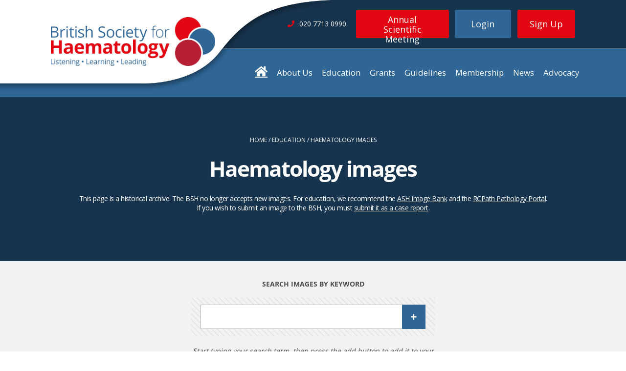

--- FILE ---
content_type: text/html; charset=utf-8
request_url: https://b-s-h.org.uk/education/haematology-images/general-haematology/reactive-myelofibrosis-in-metastatic-tumour-of-unknown-origin
body_size: 4325
content:

<!doctype html>
<html class="no-js" lang="en">
<head>
    

<meta charset="utf-8">
<meta http-equiv="x-ua-compatible" content="IE=edge">
<title>Haematology images</title>
<meta property="og:title" content="Haematology images" />
<meta property="og:locale" content="en-GB" />
<meta property="og:site_name" content="BSH" />
<meta property="og:type" content="website">
<meta property="og:description" content="" />
<meta property="og:url" content="https://b-s-h.org.uk/education/haematology-images" />
	<meta property="og:image" content="https://b-s-h.org.uk:443/media/2654/bsh-logo-short-rgb.png?cf=638034153629430000&amp;width=1220&amp;height=630" />
<meta name="robots" content="index,follow">
<meta name="viewport" content="width=device-width,initial-scale=1,maximum-scale=2,user-scalable=1,viewport-fit=cover">
<meta name="description" content="">

<meta name="twitter:dnt" content="on">
<meta name="twitter:card" content="summary">
<meta name="twitter:title" content="Haematology images">
<meta name="twitter:description" content="">
<meta name="theme-color" content="#ffffff">

<link rel="canonical" href="https://b-s-h.org.uk/education/haematology-images" />
<link rel="dns-prefetch" href="https://fonts.googleapis.com">
<link rel="preconnect" href="https://fonts.gstatic.com" crossorigin>
<link rel="dns-prefetch" href="https://www.google-analytics.com">

<meta name="viewport" content="width=device-width, initial-scale=1, maximum-scale=2.5">
<link rel="icon" href="/legacy/assets/img/favicon.png?v=1.1"></partial>

<script src="https://ajax.googleapis.com/ajax/libs/jquery/2.2.2/jquery.min.js"></script>
<script src="https://ajax.aspnetcdn.com/ajax/jQuery/jquery-2.1.1.min.js"></script>
<script src="https://ajax.aspnetcdn.com/ajax/mvc/5.1/jquery.validate.unobtrusive.min.js"></script>
<link rel="stylesheet" href="https://use.fontawesome.com/releases/v5.2.0/css/all.css">
<link rel="stylesheet" href="https://use.fontawesome.com/releases/v5.2.0/css/v4-shims.css">



<link rel="stylesheet" href="/dist/styles/legacy/styles.css" /><link rel="stylesheet" href="/dist/styles/main.css" />
    
</head>
<body class="slideAtlas slideatlas haematology-images">
    <div class="body__wrapper">
        
<header id="top-of-page" class="header" itemscope="" itemtype="https://schema.org/WPHeader">
    <div class="header__logo-curve"></div>
    <div class="header__logo-container">
        <a class="header__logo-container__link --mobile" href="/">
            <img alt="British Society for Haematology. Listening. Learning. Leading" src="/legacy/assets/img/BSH-Logo-Sml.png" class="header__logo-container__img --mobile">
        </a>
        <a class="header__logo-container__link" href="/">
            <img alt="British Society for Haematology. Listening. Learning. Leading" src="/legacy/assets/img/BSH-Logo-Lrg.png" class="header__logo-container__img">
        </a>
        <nav class="side-menu">
    <div class="side-menu__burger">
        <span class="side-menu__burger__bar"></span>
        <span class="side-menu__burger__bar"></span>
        <span class="side-menu__burger__bar"></span>
    </div>
</nav>

    </div>
    <div class="header__top-bar">
        <div class="header__inner container">

            <div class="header__top-bar__telephone ">
                    <i class="fa fa-phone header__top-bar__telephone__icon"></i><span class="header__top-bar__telephone__text">020 7713 0990</span>
            </div>

            <div class="header__top-bar__button-container">
                <div class="header__top-bar__button-container__conf-button">
                    <a href="http://www.bshconferences.co.uk/" class="button --conference">Annual Scientific Meeting</a>
                </div>

                    <div class="header__top-bar__button-container__buttons">
                        <a href="/login" class="header__top-bar__button-container__buttons__button button --login">Login</a>
                        <div id="header-signup-button" class="header__top-bar__button-container__buttons__button --signup button --signup" onclick="void(0)">
                            <span>Sign Up</span>
                            <div class="signup-dropdown">
                                <div class="signup-dropdown__container">
                                    <a href="/membership/membership-signup/" class="button --dropdown signup-dropdown__button">Apply for Membership</a>
                                    <a href="/sign-up" class="button --dropdown signup-dropdown__button">Website Registration</a>
                                </div>
                            </div>
                        </div>
                    </div>
            </div>

            <div class="header__top-bar__telephone --desktop">
                    <i class="fa fa-phone header__top-bar__telephone__icon"></i><span class="header__top-bar__telephone__text">020 7713 0990</span>
            </div>
        </div>
    </div>
</header>




<nav class="main-menu">
    <div class="container --menu --dt-only">
        <ul class="main-menu__list">
            <li class="main-menu__item">
                <a href="/" style="font-size: 1.66em; vertical-align: 0;" class="fa fa-home fa-inverse fa-lg"></a>
            </li>

            




<li class="main-menu__item">
    <a href="/about-us" class="main-menu__link">About Us</a>

    <ul class="main-menu__sub-menu">
        


    <li class="main-menu__sub-menu-list-item">
        <a class="main-menu__sub-menu-link" href="/about-us/contact-us">
            Contact Us

        </a>

    </li>



    <li class="main-menu__sub-menu-list-item">
        <a class="main-menu__sub-menu-link" href="/about-us/board-of-trustees">
            Board of Trustees

        </a>

    </li>



    <li class="main-menu__sub-menu-list-item">
        <a class="main-menu__sub-menu-link" href="/about-us/committees">
            Committees

                <i class="fa fa-chevron-right main-menu__sub-item-icon" aria-hidden="true"></i>
        </a>

            <ul class="main-menu__sub-menu --second">

                


    <li class="main-menu__sub-menu-list-item">
        <a class="main-menu__sub-menu-link" href="/about-us/committees/bsh-enterprises">
            BSH Enterprises

        </a>

    </li>



    <li class="main-menu__sub-menu-list-item">
        <a class="main-menu__sub-menu-link" href="/about-us/committees/communications">
            Communications

        </a>

    </li>



    <li class="main-menu__sub-menu-list-item">
        <a class="main-menu__sub-menu-link" href="/about-us/committees/education">
            Education

        </a>

    </li>



    <li class="main-menu__sub-menu-list-item">
        <a class="main-menu__sub-menu-link" href="/about-us/committees/external-affairs">
            External Affairs

        </a>

    </li>



    <li class="main-menu__sub-menu-list-item">
        <a class="main-menu__sub-menu-link" href="/about-us/committees/finance">
            Finance

        </a>

    </li>



    <li class="main-menu__sub-menu-list-item">
        <a class="main-menu__sub-menu-link" href="/about-us/committees/governance">
            Governance

        </a>

    </li>



    <li class="main-menu__sub-menu-list-item">
        <a class="main-menu__sub-menu-link" href="/about-us/committees/guidelines">
            Guidelines

        </a>

    </li>



    <li class="main-menu__sub-menu-list-item">
        <a class="main-menu__sub-menu-link" href="/about-us/committees/programme">
            Programme

        </a>

    </li>



    <li class="main-menu__sub-menu-list-item">
        <a class="main-menu__sub-menu-link" href="/about-us/committees/research-and-grants">
            Research and Grants

        </a>

    </li>



            </ul>
    </li>



    <li class="main-menu__sub-menu-list-item">
        <a class="main-menu__sub-menu-link" href="/about-us/special-interest-groups">
            Special Interest Groups

                <i class="fa fa-chevron-right main-menu__sub-item-icon" aria-hidden="true"></i>
        </a>

            <ul class="main-menu__sub-menu --second">

                


    <li class="main-menu__sub-menu-list-item">
        <a class="main-menu__sub-menu-link" href="/about-us/special-interest-groups/global-haematology-sig">
            Global Haematology SIG

        </a>

    </li>



    <li class="main-menu__sub-menu-list-item">
        <a class="main-menu__sub-menu-link" href="/about-us/special-interest-groups/laboratory-sig">
            Laboratory SIG

        </a>

    </li>



    <li class="main-menu__sub-menu-list-item">
        <a class="main-menu__sub-menu-link" href="/about-us/special-interest-groups/lymphoma-sig">
            Lymphoma SIG

        </a>

    </li>



    <li class="main-menu__sub-menu-list-item">
        <a class="main-menu__sub-menu-link" href="/about-us/special-interest-groups/myelodysplastic-syndrome-sig">
            Myelodysplastic Syndrome SIG

        </a>

    </li>



    <li class="main-menu__sub-menu-list-item">
        <a class="main-menu__sub-menu-link" href="/about-us/special-interest-groups/obstetric-haematology-sig">
            Obstetric Haematology SIG

        </a>

    </li>



    <li class="main-menu__sub-menu-list-item">
        <a class="main-menu__sub-menu-link" href="/about-us/special-interest-groups/paediatric-sig">
            Paediatric SIG

        </a>

    </li>



    <li class="main-menu__sub-menu-list-item">
        <a class="main-menu__sub-menu-link" href="/about-us/special-interest-groups/supportive-care-sig">
            Supportive Care SIG

        </a>

    </li>



    <li class="main-menu__sub-menu-list-item">
        <a class="main-menu__sub-menu-link" href="/about-us/special-interest-groups/teenage-and-young-adult-sig">
            Teenage and Young Adult SIG

        </a>

    </li>



            </ul>
    </li>



    <li class="main-menu__sub-menu-list-item">
        <a class="main-menu__sub-menu-link" href="/about-us/early-careers-forum">
            Early Careers Forum

        </a>

    </li>



    <li class="main-menu__sub-menu-list-item">
        <a class="main-menu__sub-menu-link" href="/about-us/awards-and-prizes">
            Awards and Prizes

        </a>

    </li>



    <li class="main-menu__sub-menu-list-item">
        <a class="main-menu__sub-menu-link" href="/about-us/volunteer-with-us">
            Volunteer with us

                <i class="fa fa-chevron-right main-menu__sub-item-icon" aria-hidden="true"></i>
        </a>

            <ul class="main-menu__sub-menu --second">

                


    <li class="main-menu__sub-menu-list-item">
        <a class="main-menu__sub-menu-link" href="/about-us/volunteer-with-us/external-opportunities">
            External Opportunities

        </a>

    </li>



            </ul>
    </li>



    <li class="main-menu__sub-menu-list-item">
        <a class="main-menu__sub-menu-link" href="/about-us/articles-of-association-regulation-and-signed-accounts">
            Articles of Association, Regulation and Signed Accounts

                <i class="fa fa-chevron-right main-menu__sub-item-icon" aria-hidden="true"></i>
        </a>

            <ul class="main-menu__sub-menu --second">

                



            </ul>
    </li>



    <li class="main-menu__sub-menu-list-item">
        <a class="main-menu__sub-menu-link" href="/about-us/work-for-us">
            Work for us

        </a>

    </li>



    <li class="main-menu__sub-menu-list-item">
        <a class="main-menu__sub-menu-link" href="/about-us/strategy-2024-26-improving-lives-in-the-haematology-community">
            Strategy 2024-26: Improving lives in the haematology community

        </a>

    </li>



    <li class="main-menu__sub-menu-list-item">
        <a class="main-menu__sub-menu-link" href="/about-us/website-faqs">
            Website FAQs

        </a>

    </li>


    </ul>
</li>






<li class="main-menu__item">
    <a href="/education" class="main-menu__link">Education</a>

    <ul class="main-menu__sub-menu">
        


    <li class="main-menu__sub-menu-list-item">
        <a class="main-menu__sub-menu-link" href="/education/conference-and-events">
            Conference and events

                <i class="fa fa-chevron-right main-menu__sub-item-icon" aria-hidden="true"></i>
        </a>

            <ul class="main-menu__sub-menu --second">

                


    <li class="main-menu__sub-menu-list-item">
        <a class="main-menu__sub-menu-link" href="/education/conference-and-events/events">
            Events

        </a>

    </li>



    <li class="main-menu__sub-menu-list-item">
        <a class="main-menu__sub-menu-link" href="/education/conference-and-events/annual-scientific-meeting">
            Annual Scientific Meeting

        </a>

    </li>



    <li class="main-menu__sub-menu-list-item">
        <a class="main-menu__sub-menu-link" href="/education/conference-and-events/promote-your-haematology-event">
            Promote your haematology event

        </a>

    </li>



    <li class="main-menu__sub-menu-list-item">
        <a class="main-menu__sub-menu-link" href="/education/conference-and-events/event-terms-and-conditions">
            Event Terms and Conditions

        </a>

    </li>



    <li class="main-menu__sub-menu-list-item">
        <a class="main-menu__sub-menu-link" href="/education/conference-and-events/crucible-prize">
            Crucible Prize

        </a>

    </li>



    <li class="main-menu__sub-menu-list-item">
        <a class="main-menu__sub-menu-link" href="/education/conference-and-events/event-faqs">
            Event FAQs

        </a>

    </li>



            </ul>
    </li>



    <li class="main-menu__sub-menu-list-item">
        <a class="main-menu__sub-menu-link" href="/education/lectures-and-videos">
            Lectures and Videos

                <i class="fa fa-chevron-right main-menu__sub-item-icon" aria-hidden="true"></i>
        </a>

            <ul class="main-menu__sub-menu --second">

                


    <li class="main-menu__sub-menu-list-item">
        <a class="main-menu__sub-menu-link" href="/education/lectures-and-videos/the-limbic-coverage-of-annual-scientific-meeting-2024">
            The Limbic coverage of Annual Scientific Meeting 2024

        </a>

    </li>



    <li class="main-menu__sub-menu-list-item">
        <a class="main-menu__sub-menu-link" href="/education/lectures-and-videos/annual-scientific-meeting-2023">
            Annual Scientific Meeting 2023

        </a>

    </li>



    <li class="main-menu__sub-menu-list-item">
        <a class="main-menu__sub-menu-link" href="/education/lectures-and-videos/2023-bsh-asm-birmingham-selected-sessions">
            2023 BSH ASM Birmingham - Selected Sessions

        </a>

    </li>



    <li class="main-menu__sub-menu-list-item">
        <a class="main-menu__sub-menu-link" href="/education/lectures-and-videos/previous-pitfall-lectures-and-videos">
            Previous Pitfall Lectures and Videos

        </a>

    </li>



    <li class="main-menu__sub-menu-list-item">
        <a class="main-menu__sub-menu-link" href="/education/lectures-and-videos/haematology-essentials">
            Haematology Essentials

        </a>

    </li>



    <li class="main-menu__sub-menu-list-item">
        <a class="main-menu__sub-menu-link" href="/education/lectures-and-videos/demonstration-videos">
            Demonstration Videos

        </a>

    </li>



    <li class="main-menu__sub-menu-list-item">
        <a class="main-menu__sub-menu-link" href="/education/lectures-and-videos/global-sig-virtual-cpd-talks">
            Global SIG Virtual CPD talks

        </a>

    </li>



            </ul>
    </li>



    <li class="main-menu__sub-menu-list-item">
        <a class="main-menu__sub-menu-link" href="/education/bsh-education-resources">
            Education resources

                <i class="fa fa-chevron-right main-menu__sub-item-icon" aria-hidden="true"></i>
        </a>

            <ul class="main-menu__sub-menu --second">

                


    <li class="main-menu__sub-menu-list-item">
        <a class="main-menu__sub-menu-link" href="/education/bsh-education-resources/case-reports">
            Case Reports

        </a>

    </li>



    <li class="main-menu__sub-menu-list-item">
        <a class="main-menu__sub-menu-link" href="/education/bsh-education-resources/multiple-choice-questions">
            Multiple Choice Questions

        </a>

    </li>



    <li class="main-menu__sub-menu-list-item">
        <a class="main-menu__sub-menu-link" href="/education/bsh-education-resources/essay-questions">
            Essay Questions

        </a>

    </li>



    <li class="main-menu__sub-menu-list-item">
        <a class="main-menu__sub-menu-link" href="/education/bsh-education-resources/extended-matching-questions">
            Extended Matching Questions

        </a>

    </li>



    <li class="main-menu__sub-menu-list-item">
        <a class="main-menu__sub-menu-link" href="/education/bsh-education-resources/st3-laboratory-induction">
            ST3 Laboratory Induction

        </a>

    </li>



    <li class="main-menu__sub-menu-list-item">
        <a class="main-menu__sub-menu-link" href="/education/bsh-education-resources/external-resources-other-organisations">
            External Resources &amp; Other Organisations

        </a>

    </li>



    <li class="main-menu__sub-menu-list-item">
        <a class="main-menu__sub-menu-link" href="/education/haematology-images">
            Haematology images

        </a>

    </li>



            </ul>
    </li>



    <li class="main-menu__sub-menu-list-item">
        <a class="main-menu__sub-menu-link" href="/education/students">
            Students

        </a>

    </li>



    <li class="main-menu__sub-menu-list-item">
        <a class="main-menu__sub-menu-link" href="/education/submit-content">
            Submit content

        </a>

    </li>


    </ul>
</li>






<li class="main-menu__item">
    <a href="/grants" class="main-menu__link">Grants</a>

    <ul class="main-menu__sub-menu">
        


    <li class="main-menu__sub-menu-list-item">
        <a class="main-menu__sub-menu-link" href="/grants/annual-scientific-meeting-scholarships">
            Annual Scientific Meeting Scholarships

        </a>

    </li>



    <li class="main-menu__sub-menu-list-item">
        <a class="main-menu__sub-menu-link" href="/grants/ash-bsh-abstract-achievement-award">
            ASH-BSH Abstract Achievement Award

        </a>

    </li>




    <li class="main-menu__sub-menu-list-item">
        <a class="main-menu__sub-menu-link" href="/grants/conference-awards">
            Conference Awards

        </a>

    </li>



    <li class="main-menu__sub-menu-list-item">
        <a class="main-menu__sub-menu-link" href="/grants/genomics-grant">
            Genomics Grant

        </a>

    </li>



    <li class="main-menu__sub-menu-list-item">
        <a class="main-menu__sub-menu-link" href="https://b-s-h.org.uk/grants/global-haematology-fellowship">
            Global Haematology Fellowship

        </a>

    </li>



    <li class="main-menu__sub-menu-list-item">
        <a class="main-menu__sub-menu-link" href="/grants/global-haematology-scholarship">
            Global Haematology Scholarship

        </a>

    </li>



    <li class="main-menu__sub-menu-list-item">
        <a class="main-menu__sub-menu-link" href="/grants/innovation-research-grants">
            Innovation Research Grants

        </a>

    </li>



    <li class="main-menu__sub-menu-list-item">
        <a class="main-menu__sub-menu-link" href="/grants/meeting-support">
            Meeting Support

        </a>

    </li>



    <li class="main-menu__sub-menu-list-item">
        <a class="main-menu__sub-menu-link" href="/grants/student-elective-scholarships">
            Student Elective Scholarships

        </a>

    </li>




    <li class="main-menu__sub-menu-list-item">
        <a class="main-menu__sub-menu-link" href="/grants/grants-our-impact">
            Grants - our impact

        </a>

    </li>



    <li class="main-menu__sub-menu-list-item">
        <a class="main-menu__sub-menu-link" href="/grants/grants-faqs">
            Grants FAQs

        </a>

    </li>


    </ul>
</li>






<li class="main-menu__item">
    <a href="/guidelines" class="main-menu__link">Guidelines</a>

    <ul class="main-menu__sub-menu">
        


    <li class="main-menu__sub-menu-list-item">
        <a class="main-menu__sub-menu-link" href="/guidelines/about-our-guidelines">
            About our Guidelines

        </a>

    </li>



    <li class="main-menu__sub-menu-list-item">
        <a class="main-menu__sub-menu-link" href="/guidelines/proposing-and-writing-a-new-bsh-guideline">
            Proposing and writing a new BSH Guideline

        </a>

    </li>



    <li class="main-menu__sub-menu-list-item">
        <a class="main-menu__sub-menu-link" href="/guidelines/sounding-board">
            Sounding Board

        </a>

    </li>


    </ul>
</li>






<li class="main-menu__item">
    <a href="/membership" class="main-menu__link">Membership</a>

    <ul class="main-menu__sub-menu">
        


    <li class="main-menu__sub-menu-list-item">
        <a class="main-menu__sub-menu-link" href="/membership/membership-signup">
            Membership Signup

        </a>

    </li>



    <li class="main-menu__sub-menu-list-item">
        <a class="main-menu__sub-menu-link" href="/membership/meet-our-members">
            Meet our members

        </a>

    </li>



    <li class="main-menu__sub-menu-list-item">
        <a class="main-menu__sub-menu-link" href="/membership/member-updates">
            Member updates

        </a>

    </li>



    <li class="main-menu__sub-menu-list-item">
        <a class="main-menu__sub-menu-link" href="/membership/your-career-and-wellbeing">
            Your career and wellbeing

        </a>

    </li>



    <li class="main-menu__sub-menu-list-item">
        <a class="main-menu__sub-menu-link" href="/membership/british-journal-of-haematology">
            British Journal of Haematology

        </a>

    </li>



    <li class="main-menu__sub-menu-list-item">
        <a class="main-menu__sub-menu-link" href="/membership/bsh-eha-joint-membership">
            BSH-EHA Joint Membership

        </a>

    </li>



    <li class="main-menu__sub-menu-list-item">
        <a class="main-menu__sub-menu-link" href="/membership/membership-faqs">
            Membership FAQs

        </a>

    </li>



    <li class="main-menu__sub-menu-list-item">
        <a class="main-menu__sub-menu-link" href="/membership/event-proposal">
            Event Proposal

        </a>

    </li>



    <li class="main-menu__sub-menu-list-item">
        <a class="main-menu__sub-menu-link" href="/membership/membership-survey-2020">
            Membership Survey 2020

        </a>

    </li>


    </ul>
</li>






<li class="main-menu__item">
    <a href="/about-us/news" class="main-menu__link">News</a>

    <ul class="main-menu__sub-menu">
        

    </ul>
</li>






<li class="main-menu__item">
    <a href="/advocacy" class="main-menu__link">Advocacy</a>

    <ul class="main-menu__sub-menu">
        


    <li class="main-menu__sub-menu-list-item">
        <a class="main-menu__sub-menu-link" href="/advocacy/the-haematology-workforce">
            The Haematology Workforce

        </a>

    </li>


    </ul>
</li>




        </ul>
    </div>
</nav>




        <div class="inner-container slideAtlas">
            
<div class="media-library-container__react-anchor"></div>

        </div>
        
<footer id="footer" class="footer" itemscope="" itemtype="https://schema.org/WPFooter">
    <div class="footer__upper">
        <div class="footer__upper__triangle triangle --top-left"></div>
        <div class="container">
            <div class="footer__copyright">&#xA9; British Society for Haematology 2025</div>
            <div class="footer__charity-info">The British Society for Haematology is registered in England and Wales as a Company Limited by Guarantee, No 02645706 and as a Charity, No 1005735 Registered Office and correspondence address: 100 White Lion Street London N1 9PF. Phone: 020 7713 0990</div>

                <ul class="footer__menu">
                        <li class="footer__menu__item"><a href="/about-us/terms-conditions" class="footer__menu__link">Terms</a></li>
                        <li class="footer__menu__item"><a href="/processing-notice" class="footer__menu__link">Processing Notice</a></li>
                        <li class="footer__menu__item"><a href="/site-map" class="footer__menu__link">Sitemap</a></li>
                </ul>

            <div class="footer__social-sharing-container">
                
    <div class="social-sharing">

                    <a aria-label="instagram" href="https://www.instagram.com/bsh_haematology" target="_blank" class="social-sharing__button --instagram" style="background: #346496;">
                        <i class="social-sharing__icon fa fa-instagram" aria-hidden="true"></i>
                    </a>
                    <a aria-label="facebook" href="https://www.facebook.com/BritishSocietyforHaematology/" target="_blank" class="social-sharing__button --facebook" style="">
                        <i class="social-sharing__icon fa fa-facebook" aria-hidden="true"></i>
                    </a>
                    <a aria-label="linkedin" href="https://www.linkedin.com/company/british-society-for-haematology" target="_blank" class="social-sharing__button --linkedin" style="background: #346496;">
                        <i class="social-sharing__icon fa fa-linkedin" aria-hidden="true"></i>
                    </a>
                    <a aria-label="youtube" href="https://www.youtube.com/c/BritishSocietyforHaematology" target="_blank" class="social-sharing__button --youtube" style="background: #3575bf;">
                        <i class="social-sharing__icon fa fa-youtube" aria-hidden="true"></i>
                    </a>
                    <a aria-label="twitter" href="https://x.com/britsochaem" target="_blank" class="social-sharing__button --twitter" style="">
                        <i class="social-sharing__icon fa fa-twitter" aria-hidden="true"></i>
                    </a>

    </div>

            </div>
        </div>
    </div>

    <div class="footer__lower">
        <div class="container">
        </div>
    </div>
</footer>
<div id="sticky-footer"></div>
    </div>

    


    <div class="my-bsh-notifications-modal__react-anchor"></div>

    <div class="inner-container slideAtlas">
        <div class="modal__react-anchor"></div>
    </div>

    <div class="my-bsh-notifications-modal__react-anchor"></div>

    <div class="form-overlay-container">
    </div>

    <input name="__RequestVerificationToken" type="hidden" value="CfDJ8IgkrbYI4YlNjxiP3wHTruxlgzw9WkXAWQAlDbd6Tw2-qSvvi6P5N6DRfWdenDYiW8bqe-R-WOQqizFGcXq0cju7Eu0oUGNdYvDf12CTyzMv9zo1Nu_Tj0dF-pEgPOWLfc2zhBRsn25MKvi7SBjaTD0" />

    <div class="page-transition-wipe__react-anchor"></div>

    




<script src="https://ajax.aspnetcdn.com/ajax/jQuery/jquery-2.1.1.min.js"></script>
<script src="https://ajax.aspnetcdn.com/ajax/jquery.validate/1.13.1/jquery.validate.min.js"></script>
<script src="https://ajax.aspnetcdn.com/ajax/mvc/5.1/jquery.validate.unobtrusive.min.js"></script>

<script async src="https://platform.twitter.com/widgets.js" charset="utf-8"></script>

<script src="https://cc.cdn.civiccomputing.com/8/cookieControl-8.x.min.js"></script>
<script src="/legacy/assets/dist/vendor.min.js"></script>

<script>
	if (global === undefined) {
		var global = window;
	}
</script>
<script type="module" src="/dist/js/legacy/react.js"></script>
<script type="module" src="/dist/js/legacy/modules.js"></script>
<script type="module" src="/dist/js/main.js"></script>

    
</body>
</html>

--- FILE ---
content_type: text/css
request_url: https://b-s-h.org.uk/dist/styles/main.css
body_size: 13791
content:
.Guidelines{display:block}.Guidelines__grid{display:grid;grid-template-columns:repeat(auto-fill,minmax(290px,1fr));gap:2.1428571429rem}@media (min-width: 61.25em){.Guidelines__grid{grid-template-columns:repeat(auto-fill,minmax(375px,1fr))}}.Guidelines__pagination{padding-top:2.5rem}.Guidelines__content{background-color:var(--col-secondary-xlight);padding-bottom:3.5714285714rem;padding-top:1.4285714286rem}.Guidelines__content--white{background-color:var(--col-white)}.Guidelines__search{display:flex;gap:.7142857143rem;margin-block:2.5rem}@media (max-width: 46.24em){.Guidelines__search{flex-direction:column}}.Button{align-items:center;background-color:var(--col-secondary);border:0;border-radius:.5714285714rem;color:var(--col-white);display:inline-flex;gap:.5714285714rem;font-family:Open Sans,sans-serif;font-size:1.1428571429rem;justify-content:center;line-height:1;padding:1.2857142857rem 1.5714285714rem;text-decoration:none;transition:background-color .2s linear}.Button:hover{background-color:var(--col-secondary-dark);cursor:pointer}.Button--transparent,.Button--transparent:hover{background-color:transparent;color:var(--col-black)}.Button--primary{background-color:var(--col-primary)}.Button--primary:hover{background-color:var(--col-primary-dark)}.AlertBox{background-color:var(--col-primary-xlight);border:1px solid var(--col-primary-light);border-radius:.4285714286rem;display:flex;gap:2.2857142857rem;padding:1.0714285714rem 1.4285714286rem 1.0714285714rem 2.1428571429rem}.AlertBox__content{display:flex;flex-direction:column;justify-content:center}.AlertBox__text{color:var(--col-grey-dark);line-height:1.2857142857rem;margin:0}.ComponentLoader{font-size:2.1428571429rem;text-align:center;padding-block:3.5714285714rem}.Container{display:block;margin:0 auto;max-width:1400px;padding:0 1rem}.ErrorPage{display:block}.FilterMenu{background-color:var(--col-white);box-shadow:0 3px 6px var(--col-grey);box-sizing:border-box;display:flex;flex-direction:column;height:100svh;overflow:auto;padding:1.6428571429rem;position:fixed;right:-26.7857142857rem;top:0;transition:right .2s ease-out;width:26.7857142857rem;z-index:20}@media (max-width: 61.24em){.FilterMenu{right:-24.2857142857rem;width:24.2857142857rem}}.FilterMenu--open{right:0}.FilterMenu--hidden{display:none}.FilterMenu__heading{align-items:center;display:flex;gap:.7142857143rem;justify-content:space-between;margin-bottom:2rem;margin-top:0}.FilterMenu__heading .Button{padding-right:0}.FilterMenu__inner{display:flex;flex-direction:column;flex-grow:1;gap:.7142857143rem;position:relative}.FilterMenu__submit{margin-top:auto}.FilterMenu__submit-button{display:block;width:100%}.FilterMenu__title{color:var(--col-grey-mid-dark);font-size:1.7142857143rem}.FilterMenuToggle{background-color:var(--col-grey-light);color:var(--col-grey-mid-dark);justify-content:center;padding:.7142857143rem;width:8.9285714286rem}.FilterMenuToggle:hover,.FilterMenuToggle:focus{background-color:var(--col-grey-light)}.FilterMenuToggle--close{align-items:center;background-color:transparent;border:0;color:var(--col-grey-mid-dark);display:flex;font-size:1.5714285714rem;height:3.2142857143rem;justify-content:flex-end;margin-left:auto;padding:0;width:3.2142857143rem}.FilterMenuToggle--close:hover{background-color:transparent}.FilterMenu .FilterMenuToggle{float:right}.FilterMenuToggle__icon{flex:none}.InputSearch{border:1px solid var(--col-grey);border-radius:.5714285714rem;display:inline-flex;overflow:hidden}@media (min-width: 46.25em){.InputSearch{max-width:27.5rem;width:100%}}.InputSearch__button-wrapper{background-color:var(--col-secondary)}.InputSearch__button{align-items:center;background-color:transparent;border:0;border-radius:.2857142857rem;display:flex;height:3.2857142857rem;justify-content:center;margin:.2857142857rem;padding:0;width:3.2857142857rem}.InputSearch__button:hover{cursor:pointer}.InputSearch__icon{color:var(--col-white)}.InputSearch__input{border:0;border-radius:.2857142857rem;flex-grow:1;font-family:Open Sans,sans-serif;font-size:1.1428571429rem;margin:.2857142857rem;padding:.3571428571rem 1rem}.NavPagination{border-bottom:1px solid var(--col-grey);border-top:1px solid var(--col-grey);display:flex;justify-content:space-between}.NavPagination__inner,.NavPagination__list{display:flex}.NavPagination__link{align-items:center;border-right:1px solid var(--col-grey);display:flex;height:3.5714285714rem;justify-content:center;text-decoration:none;width:3.5714285714rem}.NavPagination__link:hover,.NavPagination__link:focus,.NavPagination__link:active,.NavPagination__link--active{background-color:var(--col-grey-light);font-weight:700}.NavPagination__link--button{background-color:transparent;border:0;padding:0}.NavPagination__link--button-first{border-right:1px solid var(--col-grey)}.NavPagination__link--button:disabled{display:none}.NavPagination__link--button:hover{cursor:pointer}.NavResults{display:flex;justify-content:flex-end;padding-bottom:1.4285714286rem}.NavResults__grid{align-items:center;display:flex;gap:2.4285714286rem}.NavResults__select{align-items:center;display:flex;gap:.7142857143rem}@media (max-width: 46.24em){.NavResults__select{display:none}}.NavResults__select-label,.NavResults__total{font-size:1.1428571429rem}.InputSelect{display:block}.InputSelect__icon{margin-top:-.5rem;pointer-events:none;position:absolute;right:.8571428571rem;top:50%}.InputSelect--secondary .InputSelect__icon{color:var(--col-white)}.InputSelect__input{-webkit-appearance:none;-moz-appearance:none;appearance:none;background-color:var(--col-white);min-width:6.7857142857rem;padding-right:2.8571428571rem}.InputSelect--fullwidth .InputSelect__input{width:100%}.InputSelect--secondary .InputSelect__input{background-color:var(--col-secondary);border-color:var(--col-secondary);color:var(--col-white)}.InputSelect__input-wrapper{display:inline-block;position:relative}.InputSelect--fullwidth .InputSelect__input-wrapper{display:block}.Form{display:flex;flex-wrap:wrap;gap:1.7857142857rem}.Form__label{color:var(--col-grey-mid-dark);display:block;margin-bottom:.5714285714rem}.Form__label--checkbox{align-items:flex-start;display:flex;gap:.7142857143rem;line-height:1.7}.Form__row{width:100%}.FormInput{border:1px solid var(--col-grey);border-radius:.5714285714rem;box-sizing:border-box;color:var(--col-grey-mid-dark);display:block;font-family:Open Sans,sans-serif;font-size:1.1428571429rem;padding:1.1428571429rem .8571428571rem}.FormInput--checkbox{accent-color:var(--col-secondary);flex:none;height:1.5714285714rem;width:1.5714285714rem}.NavTabbed{display:block;margin-bottom:2.5rem}.NavTabbed__link{border-bottom:8px solid transparent;color:var(--col-grey-mid-dark);display:block;font-size:1.4285714286rem;padding:1.1428571429rem;text-decoration:none}.NavTabbed__link--active{border-color:var(--col-secondary)}.NavTabbed__list{border-bottom:1px solid var(--col-grey);display:none;gap:1.7857142857rem}@media (min-width: 61.25em){.NavTabbed__list{display:inline-flex}}@media (min-width: 61.25em){.NavTabbed__mobile{display:none}}.NoResults{padding-block:4.2857142857rem}.u-visually-hidden:not(:focus):not(:active){clip:rect(0 0 0 0);clip-path:inset(50%);height:1px;overflow:hidden;position:absolute;white-space:nowrap;width:1px}:root{--col-black: #000;--col-white: #fff;--col-grey: #b1b1b1;--col-grey-xlight: #f2f2f2;--col-grey-light: #dfdfdf;--col-grey-mid-dark: #707070;--col-grey-dark: #505050;--col-primary: #e30613;--col-primary-xlight: #ffdcdc;--col-primary-light: #ffb8b8;--col-primary-dark: #a80000;--col-secondary:#2f6696;--col-secondary-xlight: #f1f4f8;--col-secondary-dark: #17344e;--col-tertiary: #f36f51}body:has(.Dialog[open]){overflow:hidden}.ArticleCard{background-color:var(--col-white);box-shadow:0 .2857142857rem .5714285714rem #0003,0 .4285714286rem 1.4285714286rem #0003;display:flex;flex-direction:column}.ArticleCard__content{min-height:17.8571428571rem;padding:2.1428571429rem 1.7857142857rem 1.5714285714rem}.ArticleCard__date-group{display:flex;gap:2.5rem;padding:1rem 1.7857142857rem}.ArticleCard__date-label{display:block;font-size:1rem;font-weight:700;margin-bottom:.3571428571rem}.ArticleCard__footer{border-top:1px solid var(--col-black);margin-top:auto}.ArticleCard__footer-link{align-items:center;background-color:var(--col-secondary);color:var(--col-white);display:flex;gap:1.5714285714rem;text-decoration:none;width:100%}.ArticleCard__footer-link:hover .ArticleCard__footer-link-icon>*{margin-left:.7142857143rem}.ArticleCard__footer-link-icon{align-items:center;background-color:var(--col-black);display:flex;height:3rem;justify-content:center;width:3rem}.ArticleCard__footer-link-icon>*{transition:margin-left .3s ease}.ArticleCard__icon{align-items:center;background-color:var(--col-secondary);border-left:1px solid var(--col-white);color:var(--col-white);display:flex;justify-content:center;padding:.7142857143rem}.ArticleCard__icon-group{background-color:var(--col-secondary-dark);display:flex}.ArticleCard__link{text-decoration:none}.ArticleCard__time{display:block}.ArticleCard__title{font-size:1.5rem;font-weight:700}.ArticleCard__title:hover,.ArticleCard__title:focus{text-decoration:underline}.ArticleCard__topbar{background-color:var(--col-secondary-dark);display:flex;flex-wrap:wrap;justify-content:space-between}.ArticleCard__topbar-text{color:var(--col-white);font-weight:700;padding:.8571428571rem 1.7857142857rem}.ArticleCard__topbar--primary-dark{background-color:var(--col-primary-dark)}.ArticleCard__topbar--secondary-dark{background-color:var(--col-secondary-dark)}.ArticleCard__topbar--grey-dark{background-color:var(--col-grey-dark)}.ArticleCard__topbar--tertiary{background-color:var(--col-tertiary)}.ArticleCard__topic{align-items:center;display:flex;gap:.3571428571rem;font-weight:700}.ArticleCard__topic-group{display:flex;flex-wrap:wrap;gap:.3571428571rem .5714285714rem;margin-bottom:2.1428571429rem}.ArticleCard__topic-group:empty{margin:0}.ArticleCard__topic-icon:before{background-size:contain;background-repeat:no-repeat;background-position:center;content:"";display:block;height:1.7142857143rem;width:1.7142857143rem}.ArticleCard__topic-icon--generalHaematology:before{background-image:url([data-uri])}.ArticleCard__topic-icon--generalHaemotology:before{background-image:url([data-uri])}.ArticleCard__topic-icon--haematoOncology:before{background-image:url([data-uri])}.ArticleCard__topic-icon--haematologyOncology:before{background-image:url([data-uri])}.ArticleCard__topic-icon--haemato-oncology:before{background-image:url([data-uri])}.ArticleCard__topic-icon--haemostasisAndThrombosis:before{background-image:url([data-uri])}.ArticleCard__topic-icon--transfusion:before{background-image:url([data-uri])}.GalleryImage__caption{margin:0}.GalleryImage__img{display:block;height:auto;width:100%}.GalleryImage__img-wrapper{aspect-ratio:62/46;background-color:#eee;background-image:url("data:image/svg+xml,%3csvg%20xmlns='http://www.w3.org/2000/svg'%20width='32'%20height='32'%20viewBox='0%200%2024%2024'%3e%3cpath%20fill='%232f6696'%20d='M12%202A10%2010%200%201%200%2022%2012A10%2010%200%200%200%2012%202Zm0%2018a8%208%200%201%201%208-8A8%208%200%200%201%2012%2020Z'%20opacity='.5'/%3e%3cpath%20fill='%232f6696'%20d='M20%2012h2A10%2010%200%200%200%2012%202V4A8%208%200%200%201%2020%2012Z'%3e%3canimateTransform%20attributeName='transform'%20dur='1s'%20from='0%2012%2012'%20repeatCount='indefinite'%20to='360%2012%2012'%20type='rotate'/%3e%3c/path%3e%3c/svg%3e");background-position:center;background-repeat:no-repeat;background-size:3.2142857143rem;display:block;position:relative}.Carousel .GalleryImage__img-wrapper{background-image:none}.GalleryImage__title{margin-block:.7142857143rem}.Grid{display:grid;gap:1.4285714286rem;margin-block:2.1428571429rem}@media (min-width: 46.25em){.Grid{grid-template-columns:repeat(3,1fr)}}@media (min-width: 61.25em){.Grid{grid-template-columns:repeat(4,1fr)}}@font-face{font-family:swiper-icons;src:url(data:application/font-woff;charset=utf-8;base64,\ [base64]//wADZ2x5ZgAAAywAAADMAAAD2MHtryVoZWFkAAABbAAAADAAAAA2E2+eoWhoZWEAAAGcAAAAHwAAACQC9gDzaG10eAAAAigAAAAZAAAArgJkABFsb2NhAAAC0AAAAFoAAABaFQAUGG1heHAAAAG8AAAAHwAAACAAcABAbmFtZQAAA/gAAAE5AAACXvFdBwlwb3N0AAAFNAAAAGIAAACE5s74hXjaY2BkYGAAYpf5Hu/j+W2+MnAzMYDAzaX6QjD6/4//Bxj5GA8AuRwMYGkAPywL13jaY2BkYGA88P8Agx4j+/8fQDYfA1AEBWgDAIB2BOoAeNpjYGRgYNBh4GdgYgABEMnIABJzYNADCQAACWgAsQB42mNgYfzCOIGBlYGB0YcxjYGBwR1Kf2WQZGhhYGBiYGVmgAFGBiQQkOaawtDAoMBQxXjg/wEGPcYDDA4wNUA2CCgwsAAAO4EL6gAAeNpj2M0gyAACqxgGNWBkZ2D4/wMA+xkDdgAAAHjaY2BgYGaAYBkGRgYQiAHyGMF8FgYHIM3DwMHABGQrMOgyWDLEM1T9/w8UBfEMgLzE////P/5//f/V/xv+r4eaAAeMbAxwIUYmIMHEgKYAYjUcsDAwsLKxc3BycfPw8jEQA/[base64]/uznmfPFBNODM2K7MTQ45YEAZqGP81AmGGcF3iPqOop0r1SPTaTbVkfUe4HXj97wYE+yNwWYxwWu4v1ugWHgo3S1XdZEVqWM7ET0cfnLGxWfkgR42o2PvWrDMBSFj/IHLaF0zKjRgdiVMwScNRAoWUoH78Y2icB/yIY09An6AH2Bdu/UB+yxopYshQiEvnvu0dURgDt8QeC8PDw7Fpji3fEA4z/PEJ6YOB5hKh4dj3EvXhxPqH/SKUY3rJ7srZ4FZnh1PMAtPhwP6fl2PMJMPDgeQ4rY8YT6Gzao0eAEA409DuggmTnFnOcSCiEiLMgxCiTI6Cq5DZUd3Qmp10vO0LaLTd2cjN4fOumlc7lUYbSQcZFkutRG7g6JKZKy0RmdLY680CDnEJ+UMkpFFe1RN7nxdVpXrC4aTtnaurOnYercZg2YVmLN/d/gczfEimrE/fs/bOuq29Zmn8tloORaXgZgGa78yO9/cnXm2BpaGvq25Dv9S4E9+5SIc9PqupJKhYFSSl47+Qcr1mYNAAAAeNptw0cKwkAAAMDZJA8Q7OUJvkLsPfZ6zFVERPy8qHh2YER+3i/BP83vIBLLySsoKimrqKqpa2hp6+jq6RsYGhmbmJqZSy0sraxtbO3sHRydnEMU4uR6yx7JJXveP7WrDycAAAAAAAH//wACeNpjYGRgYOABYhkgZgJCZgZNBkYGLQZtIJsFLMYAAAw3ALgAeNolizEKgDAQBCchRbC2sFER0YD6qVQiBCv/H9ezGI6Z5XBAw8CBK/m5iQQVauVbXLnOrMZv2oLdKFa8Pjuru2hJzGabmOSLzNMzvutpB3N42mNgZGBg4GKQYzBhYMxJLMlj4GBgAYow/P/PAJJhLM6sSoWKfWCAAwDAjgbRAAB42mNgYGBkAIIbCZo5IPrmUn0hGA0AO8EFTQAA) format("woff");font-weight:400;font-style:normal}:root{--swiper-theme-color: #007aff}:host{position:relative;display:block;margin-left:auto;margin-right:auto;z-index:1}.swiper,.Carousel{margin-left:auto;margin-right:auto;position:relative;overflow:hidden;list-style:none;padding:0;z-index:1;display:block}.swiper-vertical>.swiper-wrapper,.swiper-vertical>.Carousel__wrapper{flex-direction:column}.swiper-wrapper,.Carousel__wrapper{position:relative;width:100%;height:100%;z-index:1;display:flex;transition-property:transform;transition-timing-function:var(--swiper-wrapper-transition-timing-function, initial);box-sizing:content-box}.swiper-android .swiper-slide,.swiper-android .Carousel__slide,.swiper-ios .swiper-slide,.swiper-ios .Carousel__slide,.swiper-wrapper,.Carousel__wrapper{transform:translateZ(0)}.swiper-horizontal{touch-action:pan-y}.swiper-vertical{touch-action:pan-x}.swiper-slide,.Carousel__slide{flex-shrink:0;width:100%;height:100%;position:relative;transition-property:transform;display:block}.swiper-slide-invisible-blank{visibility:hidden}.swiper-autoheight,.swiper-autoheight .swiper-slide,.swiper-autoheight .Carousel__slide{height:auto}.swiper-autoheight .swiper-wrapper,.swiper-autoheight .Carousel__wrapper{align-items:flex-start;transition-property:transform,height}.swiper-backface-hidden .swiper-slide,.swiper-backface-hidden .Carousel__slide{transform:translateZ(0);backface-visibility:hidden}.swiper-3d.swiper-css-mode .swiper-wrapper,.swiper-3d.swiper-css-mode .Carousel__wrapper{perspective:1200px}.swiper-3d .swiper-wrapper,.swiper-3d .Carousel__wrapper{transform-style:preserve-3d}.swiper-3d{perspective:1200px}.swiper-3d .swiper-slide,.swiper-3d .Carousel__slide,.swiper-3d .swiper-cube-shadow{transform-style:preserve-3d}.swiper-css-mode>.swiper-wrapper,.swiper-css-mode>.Carousel__wrapper{overflow:auto;scrollbar-width:none;-ms-overflow-style:none}.swiper-css-mode>.swiper-wrapper::-webkit-scrollbar,.swiper-css-mode>.Carousel__wrapper::-webkit-scrollbar{display:none}.swiper-css-mode>.swiper-wrapper>.swiper-slide,.swiper-css-mode>.Carousel__wrapper>.swiper-slide,.swiper-css-mode>.swiper-wrapper>.Carousel__slide,.swiper-css-mode>.Carousel__wrapper>.Carousel__slide{scroll-snap-align:start start}.swiper-css-mode.swiper-horizontal>.swiper-wrapper,.swiper-css-mode.swiper-horizontal>.Carousel__wrapper{scroll-snap-type:x mandatory}.swiper-css-mode.swiper-vertical>.swiper-wrapper,.swiper-css-mode.swiper-vertical>.Carousel__wrapper{scroll-snap-type:y mandatory}.swiper-css-mode.swiper-free-mode>.swiper-wrapper,.swiper-css-mode.swiper-free-mode>.Carousel__wrapper{scroll-snap-type:none}.swiper-css-mode.swiper-free-mode>.swiper-wrapper>.swiper-slide,.swiper-css-mode.swiper-free-mode>.Carousel__wrapper>.swiper-slide,.swiper-css-mode.swiper-free-mode>.swiper-wrapper>.Carousel__slide,.swiper-css-mode.swiper-free-mode>.Carousel__wrapper>.Carousel__slide{scroll-snap-align:none}.swiper-css-mode.swiper-centered>.swiper-wrapper:before,.swiper-css-mode.swiper-centered>.Carousel__wrapper:before{content:"";flex-shrink:0;order:9999}.swiper-css-mode.swiper-centered>.swiper-wrapper>.swiper-slide,.swiper-css-mode.swiper-centered>.Carousel__wrapper>.swiper-slide,.swiper-css-mode.swiper-centered>.swiper-wrapper>.Carousel__slide,.swiper-css-mode.swiper-centered>.Carousel__wrapper>.Carousel__slide{scroll-snap-align:center center;scroll-snap-stop:always}.swiper-css-mode.swiper-centered.swiper-horizontal>.swiper-wrapper>.swiper-slide:first-child,.swiper-css-mode.swiper-centered.swiper-horizontal>.Carousel__wrapper>.swiper-slide:first-child,.swiper-css-mode.swiper-centered.swiper-horizontal>.swiper-wrapper>.Carousel__slide:first-child,.swiper-css-mode.swiper-centered.swiper-horizontal>.Carousel__wrapper>.Carousel__slide:first-child{margin-inline-start:var(--swiper-centered-offset-before)}.swiper-css-mode.swiper-centered.swiper-horizontal>.swiper-wrapper:before,.swiper-css-mode.swiper-centered.swiper-horizontal>.Carousel__wrapper:before{height:100%;min-height:1px;width:var(--swiper-centered-offset-after)}.swiper-css-mode.swiper-centered.swiper-vertical>.swiper-wrapper>.swiper-slide:first-child,.swiper-css-mode.swiper-centered.swiper-vertical>.Carousel__wrapper>.swiper-slide:first-child,.swiper-css-mode.swiper-centered.swiper-vertical>.swiper-wrapper>.Carousel__slide:first-child,.swiper-css-mode.swiper-centered.swiper-vertical>.Carousel__wrapper>.Carousel__slide:first-child{margin-block-start:var(--swiper-centered-offset-before)}.swiper-css-mode.swiper-centered.swiper-vertical>.swiper-wrapper:before,.swiper-css-mode.swiper-centered.swiper-vertical>.Carousel__wrapper:before{width:100%;min-width:1px;height:var(--swiper-centered-offset-after)}.swiper-3d .swiper-slide-shadow,.swiper-3d .swiper-slide-shadow-left,.swiper-3d .swiper-slide-shadow-right,.swiper-3d .swiper-slide-shadow-top,.swiper-3d .swiper-slide-shadow-bottom{position:absolute;left:0;top:0;width:100%;height:100%;pointer-events:none;z-index:10}.swiper-3d .swiper-slide-shadow{background:#00000026}.swiper-3d .swiper-slide-shadow-left{background-image:linear-gradient(to left,#00000080,#0000)}.swiper-3d .swiper-slide-shadow-right{background-image:linear-gradient(to right,#00000080,#0000)}.swiper-3d .swiper-slide-shadow-top{background-image:linear-gradient(to top,#00000080,#0000)}.swiper-3d .swiper-slide-shadow-bottom{background-image:linear-gradient(to bottom,#00000080,#0000)}.swiper-lazy-preloader{width:42px;height:42px;position:absolute;left:50%;top:50%;margin-left:-21px;margin-top:-21px;z-index:10;transform-origin:50%;box-sizing:border-box;border:4px solid var(--swiper-preloader-color, var(--swiper-theme-color));border-radius:50%;border-top-color:transparent}.swiper:not(.swiper-watch-progress) .swiper-lazy-preloader,.Carousel:not(.swiper-watch-progress) .swiper-lazy-preloader,.swiper-watch-progress .swiper-slide-visible .swiper-lazy-preloader{animation:swiper-preloader-spin 1s infinite linear}.swiper-lazy-preloader-white{--swiper-preloader-color: #fff}.swiper-lazy-preloader-black{--swiper-preloader-color: #000}@keyframes swiper-preloader-spin{0%{transform:rotate(0)}to{transform:rotate(360deg)}}:root{--swiper-navigation-size: 44px}.swiper-button-prev,.swiper-button-next{position:absolute;top:var(--swiper-navigation-top-offset, 50%);width:calc(var(--swiper-navigation-size) / 44 * 27);height:var(--swiper-navigation-size);margin-top:calc(0px - var(--swiper-navigation-size) / 2);z-index:10;cursor:pointer;display:flex;align-items:center;justify-content:center;color:var(--swiper-navigation-color, var(--swiper-theme-color))}.swiper-button-prev.swiper-button-disabled,.swiper-button-next.swiper-button-disabled{opacity:.35;cursor:auto;pointer-events:none}.swiper-button-prev.swiper-button-hidden,.swiper-button-next.swiper-button-hidden{opacity:0;cursor:auto;pointer-events:none}.swiper-navigation-disabled .swiper-button-prev,.swiper-navigation-disabled .swiper-button-next{display:none!important}.swiper-button-prev svg,.swiper-button-next svg{width:100%;height:100%;object-fit:contain;transform-origin:center}.swiper-rtl .swiper-button-prev svg,.swiper-rtl .swiper-button-next svg{transform:rotate(180deg)}.swiper-button-prev,.swiper-rtl .swiper-button-next{left:var(--swiper-navigation-sides-offset, 10px);right:auto}.swiper-button-lock{display:none}.swiper-button-prev:after,.swiper-button-next:after{font-family:swiper-icons;font-size:var(--swiper-navigation-size);text-transform:none!important;letter-spacing:0;font-variant:initial;line-height:1}.swiper-button-prev:after,.swiper-rtl .swiper-button-next:after{content:"prev"}.swiper-button-next,.swiper-rtl .swiper-button-prev{right:var(--swiper-navigation-sides-offset, 10px);left:auto}.swiper-button-next:after,.swiper-rtl .swiper-button-prev:after{content:"next"}.swiper-pagination{position:absolute;text-align:center;transition:.3s opacity;transform:translateZ(0);z-index:10}.swiper-pagination.swiper-pagination-hidden{opacity:0}.swiper-pagination-disabled>.swiper-pagination,.swiper-pagination.swiper-pagination-disabled{display:none!important}.swiper-pagination-fraction,.swiper-pagination-custom,.swiper-horizontal>.swiper-pagination-bullets,.swiper-pagination-bullets.swiper-pagination-horizontal{bottom:var(--swiper-pagination-bottom, 8px);top:var(--swiper-pagination-top, auto);left:0;width:100%}.swiper-pagination-bullets-dynamic{overflow:hidden;font-size:0}.swiper-pagination-bullets-dynamic .swiper-pagination-bullet{transform:scale(.33);position:relative}.swiper-pagination-bullets-dynamic .swiper-pagination-bullet-active,.swiper-pagination-bullets-dynamic .swiper-pagination-bullet-active-main{transform:scale(1)}.swiper-pagination-bullets-dynamic .swiper-pagination-bullet-active-prev{transform:scale(.66)}.swiper-pagination-bullets-dynamic .swiper-pagination-bullet-active-prev-prev{transform:scale(.33)}.swiper-pagination-bullets-dynamic .swiper-pagination-bullet-active-next{transform:scale(.66)}.swiper-pagination-bullets-dynamic .swiper-pagination-bullet-active-next-next{transform:scale(.33)}.swiper-pagination-bullet{width:var(--swiper-pagination-bullet-width, var(--swiper-pagination-bullet-size, 8px));height:var(--swiper-pagination-bullet-height, var(--swiper-pagination-bullet-size, 8px));display:inline-block;border-radius:var(--swiper-pagination-bullet-border-radius, 50%);background:var(--swiper-pagination-bullet-inactive-color, #000);opacity:var(--swiper-pagination-bullet-inactive-opacity, .2)}button.swiper-pagination-bullet{border:none;margin:0;padding:0;box-shadow:none;-webkit-appearance:none;-moz-appearance:none;appearance:none}.swiper-pagination-clickable .swiper-pagination-bullet{cursor:pointer}.swiper-pagination-bullet:only-child{display:none!important}.swiper-pagination-bullet-active{opacity:var(--swiper-pagination-bullet-opacity, 1);background:var(--swiper-pagination-color, var(--swiper-theme-color))}.swiper-vertical>.swiper-pagination-bullets,.swiper-pagination-vertical.swiper-pagination-bullets{right:var(--swiper-pagination-right, 8px);left:var(--swiper-pagination-left, auto);top:50%;transform:translate3d(0,-50%,0)}.swiper-vertical>.swiper-pagination-bullets .swiper-pagination-bullet,.swiper-pagination-vertical.swiper-pagination-bullets .swiper-pagination-bullet{margin:var(--swiper-pagination-bullet-vertical-gap, 6px) 0;display:block}.swiper-vertical>.swiper-pagination-bullets.swiper-pagination-bullets-dynamic,.swiper-pagination-vertical.swiper-pagination-bullets.swiper-pagination-bullets-dynamic{top:50%;transform:translateY(-50%);width:8px}.swiper-vertical>.swiper-pagination-bullets.swiper-pagination-bullets-dynamic .swiper-pagination-bullet,.swiper-pagination-vertical.swiper-pagination-bullets.swiper-pagination-bullets-dynamic .swiper-pagination-bullet{display:inline-block;transition:.2s transform,.2s top}.swiper-horizontal>.swiper-pagination-bullets .swiper-pagination-bullet,.swiper-pagination-horizontal.swiper-pagination-bullets .swiper-pagination-bullet{margin:0 var(--swiper-pagination-bullet-horizontal-gap, 4px)}.swiper-horizontal>.swiper-pagination-bullets.swiper-pagination-bullets-dynamic,.swiper-pagination-horizontal.swiper-pagination-bullets.swiper-pagination-bullets-dynamic{left:50%;transform:translate(-50%);white-space:nowrap}.swiper-horizontal>.swiper-pagination-bullets.swiper-pagination-bullets-dynamic .swiper-pagination-bullet,.swiper-pagination-horizontal.swiper-pagination-bullets.swiper-pagination-bullets-dynamic .swiper-pagination-bullet{transition:.2s transform,.2s left}.swiper-horizontal.swiper-rtl>.swiper-pagination-bullets-dynamic .swiper-pagination-bullet{transition:.2s transform,.2s right}.swiper-pagination-fraction{color:var(--swiper-pagination-fraction-color, inherit)}.swiper-pagination-progressbar{background:var(--swiper-pagination-progressbar-bg-color, rgba(0, 0, 0, .25));position:absolute}.swiper-pagination-progressbar .swiper-pagination-progressbar-fill{background:var(--swiper-pagination-color, var(--swiper-theme-color));position:absolute;left:0;top:0;width:100%;height:100%;transform:scale(0);transform-origin:left top}.swiper-rtl .swiper-pagination-progressbar .swiper-pagination-progressbar-fill{transform-origin:right top}.swiper-horizontal>.swiper-pagination-progressbar,.swiper-pagination-progressbar.swiper-pagination-horizontal,.swiper-vertical>.swiper-pagination-progressbar.swiper-pagination-progressbar-opposite,.swiper-pagination-progressbar.swiper-pagination-vertical.swiper-pagination-progressbar-opposite{width:100%;height:var(--swiper-pagination-progressbar-size, 4px);left:0;top:0}.swiper-vertical>.swiper-pagination-progressbar,.swiper-pagination-progressbar.swiper-pagination-vertical,.swiper-horizontal>.swiper-pagination-progressbar.swiper-pagination-progressbar-opposite,.swiper-pagination-progressbar.swiper-pagination-horizontal.swiper-pagination-progressbar-opposite{width:var(--swiper-pagination-progressbar-size, 4px);height:100%;left:0;top:0}.swiper-pagination-lock{display:none}.Carousel{margin:0}.Carousel--loading{height:21.4285714286rem;background-color:#eee;background-image:url("data:image/svg+xml,%3csvg%20xmlns='http://www.w3.org/2000/svg'%20width='32'%20height='32'%20viewBox='0%200%2024%2024'%3e%3cpath%20fill='%232f6696'%20d='M12%202A10%2010%200%201%200%2022%2012A10%2010%200%200%200%2012%202Zm0%2018a8%208%200%201%201%208-8A8%208%200%200%201%2012%2020Z'%20opacity='.5'/%3e%3cpath%20fill='%232f6696'%20d='M20%2012h2A10%2010%200%200%200%2012%202V4A8%208%200%200%201%2020%2012Z'%3e%3canimateTransform%20attributeName='transform'%20dur='1s'%20from='0%2012%2012'%20repeatCount='indefinite'%20to='360%2012%2012'%20type='rotate'/%3e%3c/path%3e%3c/svg%3e");background-position:center;background-repeat:no-repeat;background-size:4.2857142857rem}.Carousel__btn{background-color:#fff;border:2px solid #e30613;flex:none;font-family:Open Sans,sans-serif;font-size:1.1428571429rem;line-height:2.1;padding:.2142857143rem 0;width:7.8571428571rem;text-align:center;text-decoration:none}.Carousel__btn--prev,.Carousel__btn--next{width:3.5714285714rem}.Carousel__btn[disabled]{opacity:.2}.Carousel__btn[disabled]:hover{cursor:initial}.Carousel__btn:hover{cursor:pointer}.Carousel__btn-icon{display:block;margin:auto}.Carousel__btn--prev .Carousel__btn-icon{transform:rotate(180deg)}.Carousel__lazy-preloader{animation:none;background-image:url("data:image/svg+xml,%3csvg%20xmlns='http://www.w3.org/2000/svg'%20width='32'%20height='32'%20viewBox='0%200%2024%2024'%3e%3cpath%20fill='%232f6696'%20d='M12%202A10%2010%200%201%200%2022%2012A10%2010%200%200%200%2012%202Zm0%2018a8%208%200%201%201%208-8A8%208%200%200%201%2012%2020Z'%20opacity='.5'/%3e%3cpath%20fill='%232f6696'%20d='M20%2012h2A10%2010%200%200%200%2012%202V4A8%208%200%200%201%2020%2012Z'%3e%3canimateTransform%20attributeName='transform'%20dur='1s'%20from='0%2012%2012'%20repeatCount='indefinite'%20to='360%2012%2012'%20type='rotate'/%3e%3c/path%3e%3c/svg%3e");background-position:center;background-repeat:no-repeat;background-size:contain;border:0}.Carousel__nav{display:flex;margin-top:2.1428571429rem}.Carousel__nav-btns{display:flex;gap:.7142857143rem}.Carousel__pagination{align-self:center;font-size:clamp(1rem,1.5vw,1.2857142857rem);font-weight:700;position:static}.Carousel--loading .Carousel__wrapper{visibility:hidden}.Dialog{border:2px solid var(--col-secondary-dark);min-width:14.2857142857rem;padding:0}.Dialog::backdrop{background-color:var(--col-secondary);opacity:.8}.Dialog__close{left:1.4285714286rem;position:sticky;top:0;z-index:1}.Dialog__close-btn{background-color:#fff;border:0;display:flex;height:3.5714285714rem;left:1.4285714286rem;padding:1rem;position:absolute;top:1.4285714286rem;width:3.5714285714rem}.Dialog__close-btn:hover{cursor:pointer}.Dialog__close-icon{height:1.4285714286rem;width:1.4285714286rem}.Dialog__content{background-image:url("data:image/svg+xml,%3csvg%20xmlns='http://www.w3.org/2000/svg'%20width='32'%20height='32'%20viewBox='0%200%2024%2024'%3e%3cpath%20fill='%232f6696'%20d='M12%202A10%2010%200%201%200%2022%2012A10%2010%200%200%200%2012%202Zm0%2018a8%208%200%201%201%208-8A8%208%200%200%201%2012%2020Z'%20opacity='.5'/%3e%3cpath%20fill='%232f6696'%20d='M20%2012h2A10%2010%200%200%200%2012%202V4A8%208%200%200%201%2020%2012Z'%3e%3canimateTransform%20attributeName='transform'%20dur='1s'%20from='0%2012%2012'%20repeatCount='indefinite'%20to='360%2012%2012'%20type='rotate'/%3e%3c/path%3e%3c/svg%3e");background-position:center;background-repeat:no-repeat;background-size:4.2857142857rem 4.2857142857rem;position:relative;min-height:14.2857142857rem}.Dialog__image{display:block;height:auto;width:100%}


--- FILE ---
content_type: text/javascript
request_url: https://b-s-h.org.uk/dist/js/chunks/index-CRBHePQ0.js
body_size: 60179
content:
import{g as Nd}from"./_commonjsHelpers-D6-XlEtG.js";function Ld(o,s){for(var a=0;a<s.length;a++){const p=s[a];if(typeof p!="string"&&!Array.isArray(p)){for(const f in p)if(f!=="default"&&!(f in o)){const m=Object.getOwnPropertyDescriptor(p,f);m&&Object.defineProperty(o,f,m.get?m:{enumerable:!0,get:()=>p[f]})}}}return Object.freeze(Object.defineProperty(o,Symbol.toStringTag,{value:"Module"}))}var Vo={exports:{}},Rr={},Wo={exports:{}},b={};/**
 * @license React
 * react.production.min.js
 *
 * Copyright (c) Facebook, Inc. and its affiliates.
 *
 * This source code is licensed under the MIT license found in the
 * LICENSE file in the root directory of this source tree.
 */var nc;function Td(){if(nc)return b;nc=1;var o=Symbol.for("react.element"),s=Symbol.for("react.portal"),a=Symbol.for("react.fragment"),p=Symbol.for("react.strict_mode"),f=Symbol.for("react.profiler"),m=Symbol.for("react.provider"),x=Symbol.for("react.context"),E=Symbol.for("react.forward_ref"),w=Symbol.for("react.suspense"),k=Symbol.for("react.memo"),z=Symbol.for("react.lazy"),M=Symbol.iterator;function N(v){return v===null||typeof v!="object"?null:(v=M&&v[M]||v["@@iterator"],typeof v=="function"?v:null)}var j={isMounted:function(){return!1},enqueueForceUpdate:function(){},enqueueReplaceState:function(){},enqueueSetState:function(){}},T=Object.assign,U={};function I(v,_,Z){this.props=v,this.context=_,this.refs=U,this.updater=Z||j}I.prototype.isReactComponent={},I.prototype.setState=function(v,_){if(typeof v!="object"&&typeof v!="function"&&v!=null)throw Error("setState(...): takes an object of state variables to update or a function which returns an object of state variables.");this.updater.enqueueSetState(this,v,_,"setState")},I.prototype.forceUpdate=function(v){this.updater.enqueueForceUpdate(this,v,"forceUpdate")};function D(){}D.prototype=I.prototype;function X(v,_,Z){this.props=v,this.context=_,this.refs=U,this.updater=Z||j}var V=X.prototype=new D;V.constructor=X,T(V,I.prototype),V.isPureReactComponent=!0;var q=Array.isArray,ie=Object.prototype.hasOwnProperty,ge={current:null},me={key:!0,ref:!0,__self:!0,__source:!0};function Ce(v,_,Z){var ee,ne={},re=null,ae=null;if(_!=null)for(ee in _.ref!==void 0&&(ae=_.ref),_.key!==void 0&&(re=""+_.key),_)ie.call(_,ee)&&!me.hasOwnProperty(ee)&&(ne[ee]=_[ee]);var ue=arguments.length-2;if(ue===1)ne.children=Z;else if(1<ue){for(var de=Array(ue),Xe=0;Xe<ue;Xe++)de[Xe]=arguments[Xe+2];ne.children=de}if(v&&v.defaultProps)for(ee in ue=v.defaultProps,ue)ne[ee]===void 0&&(ne[ee]=ue[ee]);return{$$typeof:o,type:v,key:re,ref:ae,props:ne,_owner:ge.current}}function we(v,_){return{$$typeof:o,type:v.type,key:_,ref:v.ref,props:v.props,_owner:v._owner}}function Ne(v){return typeof v=="object"&&v!==null&&v.$$typeof===o}function vt(v){var _={"=":"=0",":":"=2"};return"$"+v.replace(/[=:]/g,function(Z){return _[Z]})}var yt=/\/+/g;function Ye(v,_){return typeof v=="object"&&v!==null&&v.key!=null?vt(""+v.key):_.toString(36)}function ot(v,_,Z,ee,ne){var re=typeof v;(re==="undefined"||re==="boolean")&&(v=null);var ae=!1;if(v===null)ae=!0;else switch(re){case"string":case"number":ae=!0;break;case"object":switch(v.$$typeof){case o:case s:ae=!0}}if(ae)return ae=v,ne=ne(ae),v=ee===""?"."+Ye(ae,0):ee,q(ne)?(Z="",v!=null&&(Z=v.replace(yt,"$&/")+"/"),ot(ne,_,Z,"",function(Xe){return Xe})):ne!=null&&(Ne(ne)&&(ne=we(ne,Z+(!ne.key||ae&&ae.key===ne.key?"":(""+ne.key).replace(yt,"$&/")+"/")+v)),_.push(ne)),1;if(ae=0,ee=ee===""?".":ee+":",q(v))for(var ue=0;ue<v.length;ue++){re=v[ue];var de=ee+Ye(re,ue);ae+=ot(re,_,Z,de,ne)}else if(de=N(v),typeof de=="function")for(v=de.call(v),ue=0;!(re=v.next()).done;)re=re.value,de=ee+Ye(re,ue++),ae+=ot(re,_,Z,de,ne);else if(re==="object")throw _=String(v),Error("Objects are not valid as a React child (found: "+(_==="[object Object]"?"object with keys {"+Object.keys(v).join(", ")+"}":_)+"). If you meant to render a collection of children, use an array instead.");return ae}function gt(v,_,Z){if(v==null)return v;var ee=[],ne=0;return ot(v,ee,"","",function(re){return _.call(Z,re,ne++)}),ee}function Ae(v){if(v._status===-1){var _=v._result;_=_(),_.then(function(Z){(v._status===0||v._status===-1)&&(v._status=1,v._result=Z)},function(Z){(v._status===0||v._status===-1)&&(v._status=2,v._result=Z)}),v._status===-1&&(v._status=0,v._result=_)}if(v._status===1)return v._result.default;throw v._result}var Se={current:null},F={transition:null},G={ReactCurrentDispatcher:Se,ReactCurrentBatchConfig:F,ReactCurrentOwner:ge};function B(){throw Error("act(...) is not supported in production builds of React.")}return b.Children={map:gt,forEach:function(v,_,Z){gt(v,function(){_.apply(this,arguments)},Z)},count:function(v){var _=0;return gt(v,function(){_++}),_},toArray:function(v){return gt(v,function(_){return _})||[]},only:function(v){if(!Ne(v))throw Error("React.Children.only expected to receive a single React element child.");return v}},b.Component=I,b.Fragment=a,b.Profiler=f,b.PureComponent=X,b.StrictMode=p,b.Suspense=w,b.__SECRET_INTERNALS_DO_NOT_USE_OR_YOU_WILL_BE_FIRED=G,b.act=B,b.cloneElement=function(v,_,Z){if(v==null)throw Error("React.cloneElement(...): The argument must be a React element, but you passed "+v+".");var ee=T({},v.props),ne=v.key,re=v.ref,ae=v._owner;if(_!=null){if(_.ref!==void 0&&(re=_.ref,ae=ge.current),_.key!==void 0&&(ne=""+_.key),v.type&&v.type.defaultProps)var ue=v.type.defaultProps;for(de in _)ie.call(_,de)&&!me.hasOwnProperty(de)&&(ee[de]=_[de]===void 0&&ue!==void 0?ue[de]:_[de])}var de=arguments.length-2;if(de===1)ee.children=Z;else if(1<de){ue=Array(de);for(var Xe=0;Xe<de;Xe++)ue[Xe]=arguments[Xe+2];ee.children=ue}return{$$typeof:o,type:v.type,key:ne,ref:re,props:ee,_owner:ae}},b.createContext=function(v){return v={$$typeof:x,_currentValue:v,_currentValue2:v,_threadCount:0,Provider:null,Consumer:null,_defaultValue:null,_globalName:null},v.Provider={$$typeof:m,_context:v},v.Consumer=v},b.createElement=Ce,b.createFactory=function(v){var _=Ce.bind(null,v);return _.type=v,_},b.createRef=function(){return{current:null}},b.forwardRef=function(v){return{$$typeof:E,render:v}},b.isValidElement=Ne,b.lazy=function(v){return{$$typeof:z,_payload:{_status:-1,_result:v},_init:Ae}},b.memo=function(v,_){return{$$typeof:k,type:v,compare:_===void 0?null:_}},b.startTransition=function(v){var _=F.transition;F.transition={};try{v()}finally{F.transition=_}},b.unstable_act=B,b.useCallback=function(v,_){return Se.current.useCallback(v,_)},b.useContext=function(v){return Se.current.useContext(v)},b.useDebugValue=function(){},b.useDeferredValue=function(v){return Se.current.useDeferredValue(v)},b.useEffect=function(v,_){return Se.current.useEffect(v,_)},b.useId=function(){return Se.current.useId()},b.useImperativeHandle=function(v,_,Z){return Se.current.useImperativeHandle(v,_,Z)},b.useInsertionEffect=function(v,_){return Se.current.useInsertionEffect(v,_)},b.useLayoutEffect=function(v,_){return Se.current.useLayoutEffect(v,_)},b.useMemo=function(v,_){return Se.current.useMemo(v,_)},b.useReducer=function(v,_,Z){return Se.current.useReducer(v,_,Z)},b.useRef=function(v){return Se.current.useRef(v)},b.useState=function(v){return Se.current.useState(v)},b.useSyncExternalStore=function(v,_,Z){return Se.current.useSyncExternalStore(v,_,Z)},b.useTransition=function(){return Se.current.useTransition()},b.version="18.3.1",b}var rc;function bo(){return rc||(rc=1,Wo.exports=Td()),Wo.exports}/**
 * @license React
 * react-jsx-runtime.production.min.js
 *
 * Copyright (c) Facebook, Inc. and its affiliates.
 *
 * This source code is licensed under the MIT license found in the
 * LICENSE file in the root directory of this source tree.
 */var lc;function zd(){if(lc)return Rr;lc=1;var o=bo(),s=Symbol.for("react.element"),a=Symbol.for("react.fragment"),p=Object.prototype.hasOwnProperty,f=o.__SECRET_INTERNALS_DO_NOT_USE_OR_YOU_WILL_BE_FIRED.ReactCurrentOwner,m={key:!0,ref:!0,__self:!0,__source:!0};function x(E,w,k){var z,M={},N=null,j=null;k!==void 0&&(N=""+k),w.key!==void 0&&(N=""+w.key),w.ref!==void 0&&(j=w.ref);for(z in w)p.call(w,z)&&!m.hasOwnProperty(z)&&(M[z]=w[z]);if(E&&E.defaultProps)for(z in w=E.defaultProps,w)M[z]===void 0&&(M[z]=w[z]);return{$$typeof:s,type:E,key:N,ref:j,props:M,_owner:f.current}}return Rr.Fragment=a,Rr.jsx=x,Rr.jsxs=x,Rr}var uc;function Od(){return uc||(uc=1,Vo.exports=zd()),Vo.exports}var ih=Od(),C=bo();const Dd=Nd(C),ah=Ld({__proto__:null,default:Dd},[C]);var Nr={},oc;function Id(){if(oc)return Nr;oc=1,Object.defineProperty(Nr,"__esModule",{value:!0}),Nr.parse=x,Nr.serialize=k;const o=/^[\u0021-\u003A\u003C\u003E-\u007E]+$/,s=/^[\u0021-\u003A\u003C-\u007E]*$/,a=/^([.]?[a-z0-9]([a-z0-9-]{0,61}[a-z0-9])?)([.][a-z0-9]([a-z0-9-]{0,61}[a-z0-9])?)*$/i,p=/^[\u0020-\u003A\u003D-\u007E]*$/,f=Object.prototype.toString,m=(()=>{const N=function(){};return N.prototype=Object.create(null),N})();function x(N,j){const T=new m,U=N.length;if(U<2)return T;const I=(j==null?void 0:j.decode)||z;let D=0;do{const X=N.indexOf("=",D);if(X===-1)break;const V=N.indexOf(";",D),q=V===-1?U:V;if(X>q){D=N.lastIndexOf(";",X-1)+1;continue}const ie=E(N,D,X),ge=w(N,X,ie),me=N.slice(ie,ge);if(T[me]===void 0){let Ce=E(N,X+1,q),we=w(N,q,Ce);const Ne=I(N.slice(Ce,we));T[me]=Ne}D=q+1}while(D<U);return T}function E(N,j,T){do{const U=N.charCodeAt(j);if(U!==32&&U!==9)return j}while(++j<T);return T}function w(N,j,T){for(;j>T;){const U=N.charCodeAt(--j);if(U!==32&&U!==9)return j+1}return T}function k(N,j,T){const U=(T==null?void 0:T.encode)||encodeURIComponent;if(!o.test(N))throw new TypeError(`argument name is invalid: ${N}`);const I=U(j);if(!s.test(I))throw new TypeError(`argument val is invalid: ${j}`);let D=N+"="+I;if(!T)return D;if(T.maxAge!==void 0){if(!Number.isInteger(T.maxAge))throw new TypeError(`option maxAge is invalid: ${T.maxAge}`);D+="; Max-Age="+T.maxAge}if(T.domain){if(!a.test(T.domain))throw new TypeError(`option domain is invalid: ${T.domain}`);D+="; Domain="+T.domain}if(T.path){if(!p.test(T.path))throw new TypeError(`option path is invalid: ${T.path}`);D+="; Path="+T.path}if(T.expires){if(!M(T.expires)||!Number.isFinite(T.expires.valueOf()))throw new TypeError(`option expires is invalid: ${T.expires}`);D+="; Expires="+T.expires.toUTCString()}if(T.httpOnly&&(D+="; HttpOnly"),T.secure&&(D+="; Secure"),T.partitioned&&(D+="; Partitioned"),T.priority)switch(typeof T.priority=="string"?T.priority.toLowerCase():void 0){case"low":D+="; Priority=Low";break;case"medium":D+="; Priority=Medium";break;case"high":D+="; Priority=High";break;default:throw new TypeError(`option priority is invalid: ${T.priority}`)}if(T.sameSite)switch(typeof T.sameSite=="string"?T.sameSite.toLowerCase():T.sameSite){case!0:case"strict":D+="; SameSite=Strict";break;case"lax":D+="; SameSite=Lax";break;case"none":D+="; SameSite=None";break;default:throw new TypeError(`option sameSite is invalid: ${T.sameSite}`)}return D}function z(N){if(N.indexOf("%")===-1)return N;try{return decodeURIComponent(N)}catch{return N}}function M(N){return f.call(N)==="[object Date]"}return Nr}Id();var ic="popstate";function Md(o={}){function s(p,f){let{pathname:m,search:x,hash:E}=p.location;return Jo("",{pathname:m,search:x,hash:E},f.state&&f.state.usr||null,f.state&&f.state.key||"default")}function a(p,f){return typeof f=="string"?f:Tr(f)}return Ud(s,a,null,o)}function he(o,s){if(o===!1||o===null||typeof o>"u")throw new Error(s)}function ut(o,s){if(!o){typeof console<"u"&&console.warn(s);try{throw new Error(s)}catch{}}}function Fd(){return Math.random().toString(36).substring(2,10)}function ac(o,s){return{usr:o.state,key:o.key,idx:s}}function Jo(o,s,a=null,p){return{pathname:typeof o=="string"?o:o.pathname,search:"",hash:"",...typeof s=="string"?jn(s):s,state:a,key:s&&s.key||p||Fd()}}function Tr({pathname:o="/",search:s="",hash:a=""}){return s&&s!=="?"&&(o+=s.charAt(0)==="?"?s:"?"+s),a&&a!=="#"&&(o+=a.charAt(0)==="#"?a:"#"+a),o}function jn(o){let s={};if(o){let a=o.indexOf("#");a>=0&&(s.hash=o.substring(a),o=o.substring(0,a));let p=o.indexOf("?");p>=0&&(s.search=o.substring(p),o=o.substring(0,p)),o&&(s.pathname=o)}return s}function Ud(o,s,a,p={}){let{window:f=document.defaultView,v5Compat:m=!1}=p,x=f.history,E="POP",w=null,k=z();k==null&&(k=0,x.replaceState({...x.state,idx:k},""));function z(){return(x.state||{idx:null}).idx}function M(){E="POP";let I=z(),D=I==null?null:I-k;k=I,w&&w({action:E,location:U.location,delta:D})}function N(I,D){E="PUSH";let X=Jo(U.location,I,D);k=z()+1;let V=ac(X,k),q=U.createHref(X);try{x.pushState(V,"",q)}catch(ie){if(ie instanceof DOMException&&ie.name==="DataCloneError")throw ie;f.location.assign(q)}m&&w&&w({action:E,location:U.location,delta:1})}function j(I,D){E="REPLACE";let X=Jo(U.location,I,D);k=z();let V=ac(X,k),q=U.createHref(X);x.replaceState(V,"",q),m&&w&&w({action:E,location:U.location,delta:0})}function T(I){let D=f.location.origin!=="null"?f.location.origin:f.location.href,X=typeof I=="string"?I:Tr(I);return X=X.replace(/ $/,"%20"),he(D,`No window.location.(origin|href) available to create URL for href: ${X}`),new URL(X,D)}let U={get action(){return E},get location(){return o(f,x)},listen(I){if(w)throw new Error("A history only accepts one active listener");return f.addEventListener(ic,M),w=I,()=>{f.removeEventListener(ic,M),w=null}},createHref(I){return s(f,I)},createURL:T,encodeLocation(I){let D=T(I);return{pathname:D.pathname,search:D.search,hash:D.hash}},push:N,replace:j,go(I){return x.go(I)}};return U}function vc(o,s,a="/"){return $d(o,s,a,!1)}function $d(o,s,a,p){let f=typeof s=="string"?jn(s):s,m=Dt(f.pathname||"/",a);if(m==null)return null;let x=yc(o);jd(x);let E=null;for(let w=0;E==null&&w<x.length;++w){let k=Jd(m);E=Xd(x[w],k,p)}return E}function yc(o,s=[],a=[],p=""){let f=(m,x,E)=>{let w={relativePath:E===void 0?m.path||"":E,caseSensitive:m.caseSensitive===!0,childrenIndex:x,route:m};w.relativePath.startsWith("/")&&(he(w.relativePath.startsWith(p),`Absolute route path "${w.relativePath}" nested under path "${p}" is not valid. An absolute child route path must start with the combined path of all its parent routes.`),w.relativePath=w.relativePath.slice(p.length));let k=Ot([p,w.relativePath]),z=a.concat(w);m.children&&m.children.length>0&&(he(m.index!==!0,`Index routes must not have child routes. Please remove all child routes from route path "${k}".`),yc(m.children,s,z,k)),!(m.path==null&&!m.index)&&s.push({path:k,score:Kd(k,m.index),routesMeta:z})};return o.forEach((m,x)=>{var E;if(m.path===""||!((E=m.path)!=null&&E.includes("?")))f(m,x);else for(let w of gc(m.path))f(m,x,w)}),s}function gc(o){let s=o.split("/");if(s.length===0)return[];let[a,...p]=s,f=a.endsWith("?"),m=a.replace(/\?$/,"");if(p.length===0)return f?[m,""]:[m];let x=gc(p.join("/")),E=[];return E.push(...x.map(w=>w===""?m:[m,w].join("/"))),f&&E.push(...x),E.map(w=>o.startsWith("/")&&w===""?"/":w)}function jd(o){o.sort((s,a)=>s.score!==a.score?a.score-s.score:Yd(s.routesMeta.map(p=>p.childrenIndex),a.routesMeta.map(p=>p.childrenIndex)))}var Ad=/^:[\w-]+$/,Bd=3,Hd=2,Vd=1,Wd=10,Qd=-2,sc=o=>o==="*";function Kd(o,s){let a=o.split("/"),p=a.length;return a.some(sc)&&(p+=Qd),s&&(p+=Hd),a.filter(f=>!sc(f)).reduce((f,m)=>f+(Ad.test(m)?Bd:m===""?Vd:Wd),p)}function Yd(o,s){return o.length===s.length&&o.slice(0,-1).every((p,f)=>p===s[f])?o[o.length-1]-s[s.length-1]:0}function Xd(o,s,a=!1){let{routesMeta:p}=o,f={},m="/",x=[];for(let E=0;E<p.length;++E){let w=p[E],k=E===p.length-1,z=m==="/"?s:s.slice(m.length)||"/",M=Kl({path:w.relativePath,caseSensitive:w.caseSensitive,end:k},z),N=w.route;if(!M&&k&&a&&!p[p.length-1].route.index&&(M=Kl({path:w.relativePath,caseSensitive:w.caseSensitive,end:!1},z)),!M)return null;Object.assign(f,M.params),x.push({params:f,pathname:Ot([m,M.pathname]),pathnameBase:ep(Ot([m,M.pathnameBase])),route:N}),M.pathnameBase!=="/"&&(m=Ot([m,M.pathnameBase]))}return x}function Kl(o,s){typeof o=="string"&&(o={path:o,caseSensitive:!1,end:!0});let[a,p]=Gd(o.path,o.caseSensitive,o.end),f=s.match(a);if(!f)return null;let m=f[0],x=m.replace(/(.)\/+$/,"$1"),E=f.slice(1);return{params:p.reduce((k,{paramName:z,isOptional:M},N)=>{if(z==="*"){let T=E[N]||"";x=m.slice(0,m.length-T.length).replace(/(.)\/+$/,"$1")}const j=E[N];return M&&!j?k[z]=void 0:k[z]=(j||"").replace(/%2F/g,"/"),k},{}),pathname:m,pathnameBase:x,pattern:o}}function Gd(o,s=!1,a=!0){ut(o==="*"||!o.endsWith("*")||o.endsWith("/*"),`Route path "${o}" will be treated as if it were "${o.replace(/\*$/,"/*")}" because the \`*\` character must always follow a \`/\` in the pattern. To get rid of this warning, please change the route path to "${o.replace(/\*$/,"/*")}".`);let p=[],f="^"+o.replace(/\/*\*?$/,"").replace(/^\/*/,"/").replace(/[\\.*+^${}|()[\]]/g,"\\$&").replace(/\/:([\w-]+)(\?)?/g,(x,E,w)=>(p.push({paramName:E,isOptional:w!=null}),w?"/?([^\\/]+)?":"/([^\\/]+)"));return o.endsWith("*")?(p.push({paramName:"*"}),f+=o==="*"||o==="/*"?"(.*)$":"(?:\\/(.+)|\\/*)$"):a?f+="\\/*$":o!==""&&o!=="/"&&(f+="(?:(?=\\/|$))"),[new RegExp(f,s?void 0:"i"),p]}function Jd(o){try{return o.split("/").map(s=>decodeURIComponent(s).replace(/\//g,"%2F")).join("/")}catch(s){return ut(!1,`The URL path "${o}" could not be decoded because it is a malformed URL segment. This is probably due to a bad percent encoding (${s}).`),o}}function Dt(o,s){if(s==="/")return o;if(!o.toLowerCase().startsWith(s.toLowerCase()))return null;let a=s.endsWith("/")?s.length-1:s.length,p=o.charAt(a);return p&&p!=="/"?null:o.slice(a)||"/"}function Zd(o,s="/"){let{pathname:a,search:p="",hash:f=""}=typeof o=="string"?jn(o):o;return{pathname:a?a.startsWith("/")?a:qd(a,s):s,search:tp(p),hash:np(f)}}function qd(o,s){let a=s.replace(/\/+$/,"").split("/");return o.split("/").forEach(f=>{f===".."?a.length>1&&a.pop():f!=="."&&a.push(f)}),a.length>1?a.join("/"):"/"}function Qo(o,s,a,p){return`Cannot include a '${o}' character in a manually specified \`to.${s}\` field [${JSON.stringify(p)}].  Please separate it out to the \`to.${a}\` field. Alternatively you may provide the full path as a string in <Link to="..."> and the router will parse it for you.`}function bd(o){return o.filter((s,a)=>a===0||s.route.path&&s.route.path.length>0)}function ei(o){let s=bd(o);return s.map((a,p)=>p===s.length-1?a.pathname:a.pathnameBase)}function ti(o,s,a,p=!1){let f;typeof o=="string"?f=jn(o):(f={...o},he(!f.pathname||!f.pathname.includes("?"),Qo("?","pathname","search",f)),he(!f.pathname||!f.pathname.includes("#"),Qo("#","pathname","hash",f)),he(!f.search||!f.search.includes("#"),Qo("#","search","hash",f)));let m=o===""||f.pathname==="",x=m?"/":f.pathname,E;if(x==null)E=a;else{let M=s.length-1;if(!p&&x.startsWith("..")){let N=x.split("/");for(;N[0]==="..";)N.shift(),M-=1;f.pathname=N.join("/")}E=M>=0?s[M]:"/"}let w=Zd(f,E),k=x&&x!=="/"&&x.endsWith("/"),z=(m||x===".")&&a.endsWith("/");return!w.pathname.endsWith("/")&&(k||z)&&(w.pathname+="/"),w}var Ot=o=>o.join("/").replace(/\/\/+/g,"/"),ep=o=>o.replace(/\/+$/,"").replace(/^\/*/,"/"),tp=o=>!o||o==="?"?"":o.startsWith("?")?o:"?"+o,np=o=>!o||o==="#"?"":o.startsWith("#")?o:"#"+o;function rp(o){return o!=null&&typeof o.status=="number"&&typeof o.statusText=="string"&&typeof o.internal=="boolean"&&"data"in o}var wc=["POST","PUT","PATCH","DELETE"];new Set(wc);var lp=["GET",...wc];new Set(lp);var An=C.createContext(null);An.displayName="DataRouter";var Yl=C.createContext(null);Yl.displayName="DataRouterState";var Sc=C.createContext({isTransitioning:!1});Sc.displayName="ViewTransition";var up=C.createContext(new Map);up.displayName="Fetchers";var op=C.createContext(null);op.displayName="Await";var ht=C.createContext(null);ht.displayName="Navigation";var zr=C.createContext(null);zr.displayName="Location";var mt=C.createContext({outlet:null,matches:[],isDataRoute:!1});mt.displayName="Route";var ni=C.createContext(null);ni.displayName="RouteError";function ip(o,{relative:s}={}){he(Bn(),"useHref() may be used only in the context of a <Router> component.");let{basename:a,navigator:p}=C.useContext(ht),{hash:f,pathname:m,search:x}=Or(o,{relative:s}),E=m;return a!=="/"&&(E=m==="/"?a:Ot([a,m])),p.createHref({pathname:E,search:x,hash:f})}function Bn(){return C.useContext(zr)!=null}function It(){return he(Bn(),"useLocation() may be used only in the context of a <Router> component."),C.useContext(zr).location}var kc="You should call navigate() in a React.useEffect(), not when your component is first rendered.";function Ec(o){C.useContext(ht).static||C.useLayoutEffect(o)}function ri(){let{isDataRoute:o}=C.useContext(mt);return o?Sp():ap()}function ap(){he(Bn(),"useNavigate() may be used only in the context of a <Router> component.");let o=C.useContext(An),{basename:s,navigator:a}=C.useContext(ht),{matches:p}=C.useContext(mt),{pathname:f}=It(),m=JSON.stringify(ei(p)),x=C.useRef(!1);return Ec(()=>{x.current=!0}),C.useCallback((w,k={})=>{if(ut(x.current,kc),!x.current)return;if(typeof w=="number"){a.go(w);return}let z=ti(w,JSON.parse(m),f,k.relative==="path");o==null&&s!=="/"&&(z.pathname=z.pathname==="/"?s:Ot([s,z.pathname])),(k.replace?a.replace:a.push)(z,k.state,k)},[s,a,m,f,o])}C.createContext(null);function sh(){let{matches:o}=C.useContext(mt),s=o[o.length-1];return s?s.params:{}}function Or(o,{relative:s}={}){let{matches:a}=C.useContext(mt),{pathname:p}=It(),f=JSON.stringify(ei(a));return C.useMemo(()=>ti(o,JSON.parse(f),p,s==="path"),[o,f,p,s])}function sp(o,s){return xc(o,s)}function xc(o,s,a,p){var X;he(Bn(),"useRoutes() may be used only in the context of a <Router> component.");let{navigator:f,static:m}=C.useContext(ht),{matches:x}=C.useContext(mt),E=x[x.length-1],w=E?E.params:{},k=E?E.pathname:"/",z=E?E.pathnameBase:"/",M=E&&E.route;{let V=M&&M.path||"";Cc(k,!M||V.endsWith("*")||V.endsWith("*?"),`You rendered descendant <Routes> (or called \`useRoutes()\`) at "${k}" (under <Route path="${V}">) but the parent route path has no trailing "*". This means if you navigate deeper, the parent won't match anymore and therefore the child routes will never render.

Please change the parent <Route path="${V}"> to <Route path="${V==="/"?"*":`${V}/*`}">.`)}let N=It(),j;if(s){let V=typeof s=="string"?jn(s):s;he(z==="/"||((X=V.pathname)==null?void 0:X.startsWith(z)),`When overriding the location using \`<Routes location>\` or \`useRoutes(routes, location)\`, the location pathname must begin with the portion of the URL pathname that was matched by all parent routes. The current pathname base is "${z}" but pathname "${V.pathname}" was given in the \`location\` prop.`),j=V}else j=N;let T=j.pathname||"/",U=T;if(z!=="/"){let V=z.replace(/^\//,"").split("/");U="/"+T.replace(/^\//,"").split("/").slice(V.length).join("/")}let I=!m&&a&&a.matches&&a.matches.length>0?a.matches:vc(o,{pathname:U});ut(M||I!=null,`No routes matched location "${j.pathname}${j.search}${j.hash}" `),ut(I==null||I[I.length-1].route.element!==void 0||I[I.length-1].route.Component!==void 0||I[I.length-1].route.lazy!==void 0,`Matched leaf route at location "${j.pathname}${j.search}${j.hash}" does not have an element or Component. This means it will render an <Outlet /> with a null value by default resulting in an "empty" page.`);let D=hp(I&&I.map(V=>Object.assign({},V,{params:Object.assign({},w,V.params),pathname:Ot([z,f.encodeLocation?f.encodeLocation(V.pathname).pathname:V.pathname]),pathnameBase:V.pathnameBase==="/"?z:Ot([z,f.encodeLocation?f.encodeLocation(V.pathnameBase).pathname:V.pathnameBase])})),x,a,p);return s&&D?C.createElement(zr.Provider,{value:{location:{pathname:"/",search:"",hash:"",state:null,key:"default",...j},navigationType:"POP"}},D):D}function cp(){let o=wp(),s=rp(o)?`${o.status} ${o.statusText}`:o instanceof Error?o.message:JSON.stringify(o),a=o instanceof Error?o.stack:null,p="rgba(200,200,200, 0.5)",f={padding:"0.5rem",backgroundColor:p},m={padding:"2px 4px",backgroundColor:p},x=null;return console.error("Error handled by React Router default ErrorBoundary:",o),x=C.createElement(C.Fragment,null,C.createElement("p",null,"💿 Hey developer 👋"),C.createElement("p",null,"You can provide a way better UX than this when your app throws errors by providing your own ",C.createElement("code",{style:m},"ErrorBoundary")," or"," ",C.createElement("code",{style:m},"errorElement")," prop on your route.")),C.createElement(C.Fragment,null,C.createElement("h2",null,"Unexpected Application Error!"),C.createElement("h3",{style:{fontStyle:"italic"}},s),a?C.createElement("pre",{style:f},a):null,x)}var fp=C.createElement(cp,null),dp=class extends C.Component{constructor(o){super(o),this.state={location:o.location,revalidation:o.revalidation,error:o.error}}static getDerivedStateFromError(o){return{error:o}}static getDerivedStateFromProps(o,s){return s.location!==o.location||s.revalidation!=="idle"&&o.revalidation==="idle"?{error:o.error,location:o.location,revalidation:o.revalidation}:{error:o.error!==void 0?o.error:s.error,location:s.location,revalidation:o.revalidation||s.revalidation}}componentDidCatch(o,s){console.error("React Router caught the following error during render",o,s)}render(){return this.state.error!==void 0?C.createElement(mt.Provider,{value:this.props.routeContext},C.createElement(ni.Provider,{value:this.state.error,children:this.props.component})):this.props.children}};function pp({routeContext:o,match:s,children:a}){let p=C.useContext(An);return p&&p.static&&p.staticContext&&(s.route.errorElement||s.route.ErrorBoundary)&&(p.staticContext._deepestRenderedBoundaryId=s.route.id),C.createElement(mt.Provider,{value:o},a)}function hp(o,s=[],a=null,p=null){if(o==null){if(!a)return null;if(a.errors)o=a.matches;else if(s.length===0&&!a.initialized&&a.matches.length>0)o=a.matches;else return null}let f=o,m=a==null?void 0:a.errors;if(m!=null){let w=f.findIndex(k=>k.route.id&&(m==null?void 0:m[k.route.id])!==void 0);he(w>=0,`Could not find a matching route for errors on route IDs: ${Object.keys(m).join(",")}`),f=f.slice(0,Math.min(f.length,w+1))}let x=!1,E=-1;if(a)for(let w=0;w<f.length;w++){let k=f[w];if((k.route.HydrateFallback||k.route.hydrateFallbackElement)&&(E=w),k.route.id){let{loaderData:z,errors:M}=a,N=k.route.loader&&!z.hasOwnProperty(k.route.id)&&(!M||M[k.route.id]===void 0);if(k.route.lazy||N){x=!0,E>=0?f=f.slice(0,E+1):f=[f[0]];break}}}return f.reduceRight((w,k,z)=>{let M,N=!1,j=null,T=null;a&&(M=m&&k.route.id?m[k.route.id]:void 0,j=k.route.errorElement||fp,x&&(E<0&&z===0?(Cc("route-fallback",!1,"No `HydrateFallback` element provided to render during initial hydration"),N=!0,T=null):E===z&&(N=!0,T=k.route.hydrateFallbackElement||null)));let U=s.concat(f.slice(0,z+1)),I=()=>{let D;return M?D=j:N?D=T:k.route.Component?D=C.createElement(k.route.Component,null):k.route.element?D=k.route.element:D=w,C.createElement(pp,{match:k,routeContext:{outlet:w,matches:U,isDataRoute:a!=null},children:D})};return a&&(k.route.ErrorBoundary||k.route.errorElement||z===0)?C.createElement(dp,{location:a.location,revalidation:a.revalidation,component:j,error:M,children:I(),routeContext:{outlet:null,matches:U,isDataRoute:!0}}):I()},null)}function li(o){return`${o} must be used within a data router.  See https://reactrouter.com/en/main/routers/picking-a-router.`}function mp(o){let s=C.useContext(An);return he(s,li(o)),s}function vp(o){let s=C.useContext(Yl);return he(s,li(o)),s}function yp(o){let s=C.useContext(mt);return he(s,li(o)),s}function ui(o){let s=yp(o),a=s.matches[s.matches.length-1];return he(a.route.id,`${o} can only be used on routes that contain a unique "id"`),a.route.id}function gp(){return ui("useRouteId")}function wp(){var p;let o=C.useContext(ni),s=vp("useRouteError"),a=ui("useRouteError");return o!==void 0?o:(p=s.errors)==null?void 0:p[a]}function Sp(){let{router:o}=mp("useNavigate"),s=ui("useNavigate"),a=C.useRef(!1);return Ec(()=>{a.current=!0}),C.useCallback(async(f,m={})=>{ut(a.current,kc),a.current&&(typeof f=="number"?o.navigate(f):await o.navigate(f,{fromRouteId:s,...m}))},[o,s])}var cc={};function Cc(o,s,a){!s&&!cc[o]&&(cc[o]=!0,ut(!1,a))}C.memo(kp);function kp({routes:o,future:s,state:a}){return xc(o,void 0,a,s)}function ch({to:o,replace:s,state:a,relative:p}){he(Bn(),"<Navigate> may be used only in the context of a <Router> component.");let{static:f}=C.useContext(ht);ut(!f,"<Navigate> must not be used on the initial render in a <StaticRouter>. This is a no-op, but you should modify your code so the <Navigate> is only ever rendered in response to some user interaction or state change.");let{matches:m}=C.useContext(mt),{pathname:x}=It(),E=ri(),w=ti(o,ei(m),x,p==="path"),k=JSON.stringify(w);return C.useEffect(()=>{E(JSON.parse(k),{replace:s,state:a,relative:p})},[E,k,p,s,a]),null}function Ep(o){he(!1,"A <Route> is only ever to be used as the child of <Routes> element, never rendered directly. Please wrap your <Route> in a <Routes>.")}function xp({basename:o="/",children:s=null,location:a,navigationType:p="POP",navigator:f,static:m=!1}){he(!Bn(),"You cannot render a <Router> inside another <Router>. You should never have more than one in your app.");let x=o.replace(/^\/*/,"/"),E=C.useMemo(()=>({basename:x,navigator:f,static:m,future:{}}),[x,f,m]);typeof a=="string"&&(a=jn(a));let{pathname:w="/",search:k="",hash:z="",state:M=null,key:N="default"}=a,j=C.useMemo(()=>{let T=Dt(w,x);return T==null?null:{location:{pathname:T,search:k,hash:z,state:M,key:N},navigationType:p}},[x,w,k,z,M,N,p]);return ut(j!=null,`<Router basename="${x}"> is not able to match the URL "${w}${k}${z}" because it does not start with the basename, so the <Router> won't render anything.`),j==null?null:C.createElement(ht.Provider,{value:E},C.createElement(zr.Provider,{children:s,value:j}))}function fh({children:o,location:s}){return sp(Zo(o),s)}function Zo(o,s=[]){let a=[];return C.Children.forEach(o,(p,f)=>{if(!C.isValidElement(p))return;let m=[...s,f];if(p.type===C.Fragment){a.push.apply(a,Zo(p.props.children,m));return}he(p.type===Ep,`[${typeof p.type=="string"?p.type:p.type.name}] is not a <Route> component. All component children of <Routes> must be a <Route> or <React.Fragment>`),he(!p.props.index||!p.props.children,"An index route cannot have child routes.");let x={id:p.props.id||m.join("-"),caseSensitive:p.props.caseSensitive,element:p.props.element,Component:p.props.Component,index:p.props.index,path:p.props.path,loader:p.props.loader,action:p.props.action,hydrateFallbackElement:p.props.hydrateFallbackElement,HydrateFallback:p.props.HydrateFallback,errorElement:p.props.errorElement,ErrorBoundary:p.props.ErrorBoundary,hasErrorBoundary:p.props.hasErrorBoundary===!0||p.props.ErrorBoundary!=null||p.props.errorElement!=null,shouldRevalidate:p.props.shouldRevalidate,handle:p.props.handle,lazy:p.props.lazy};p.props.children&&(x.children=Zo(p.props.children,m)),a.push(x)}),a}var Wl="get",Ql="application/x-www-form-urlencoded";function Xl(o){return o!=null&&typeof o.tagName=="string"}function Cp(o){return Xl(o)&&o.tagName.toLowerCase()==="button"}function Pp(o){return Xl(o)&&o.tagName.toLowerCase()==="form"}function _p(o){return Xl(o)&&o.tagName.toLowerCase()==="input"}function Rp(o){return!!(o.metaKey||o.altKey||o.ctrlKey||o.shiftKey)}function Np(o,s){return o.button===0&&(!s||s==="_self")&&!Rp(o)}function qo(o=""){return new URLSearchParams(typeof o=="string"||Array.isArray(o)||o instanceof URLSearchParams?o:Object.keys(o).reduce((s,a)=>{let p=o[a];return s.concat(Array.isArray(p)?p.map(f=>[a,f]):[[a,p]])},[]))}function Lp(o,s){let a=qo(o);return s&&s.forEach((p,f)=>{a.has(f)||s.getAll(f).forEach(m=>{a.append(f,m)})}),a}var Vl=null;function Tp(){if(Vl===null)try{new FormData(document.createElement("form"),0),Vl=!1}catch{Vl=!0}return Vl}var zp=new Set(["application/x-www-form-urlencoded","multipart/form-data","text/plain"]);function Ko(o){return o!=null&&!zp.has(o)?(ut(!1,`"${o}" is not a valid \`encType\` for \`<Form>\`/\`<fetcher.Form>\` and will default to "${Ql}"`),null):o}function Op(o,s){let a,p,f,m,x;if(Pp(o)){let E=o.getAttribute("action");p=E?Dt(E,s):null,a=o.getAttribute("method")||Wl,f=Ko(o.getAttribute("enctype"))||Ql,m=new FormData(o)}else if(Cp(o)||_p(o)&&(o.type==="submit"||o.type==="image")){let E=o.form;if(E==null)throw new Error('Cannot submit a <button> or <input type="submit"> without a <form>');let w=o.getAttribute("formaction")||E.getAttribute("action");if(p=w?Dt(w,s):null,a=o.getAttribute("formmethod")||E.getAttribute("method")||Wl,f=Ko(o.getAttribute("formenctype"))||Ko(E.getAttribute("enctype"))||Ql,m=new FormData(E,o),!Tp()){let{name:k,type:z,value:M}=o;if(z==="image"){let N=k?`${k}.`:"";m.append(`${N}x`,"0"),m.append(`${N}y`,"0")}else k&&m.append(k,M)}}else{if(Xl(o))throw new Error('Cannot submit element that is not <form>, <button>, or <input type="submit|image">');a=Wl,p=null,f=Ql,x=o}return m&&f==="text/plain"&&(x=m,m=void 0),{action:p,method:a.toLowerCase(),encType:f,formData:m,body:x}}function oi(o,s){if(o===!1||o===null||typeof o>"u")throw new Error(s)}async function Dp(o,s){if(o.id in s)return s[o.id];try{let a=await import(o.module);return s[o.id]=a,a}catch(a){return console.error(`Error loading route module \`${o.module}\`, reloading page...`),console.error(a),window.__reactRouterContext&&window.__reactRouterContext.isSpaMode,window.location.reload(),new Promise(()=>{})}}function Ip(o){return o==null?!1:o.href==null?o.rel==="preload"&&typeof o.imageSrcSet=="string"&&typeof o.imageSizes=="string":typeof o.rel=="string"&&typeof o.href=="string"}async function Mp(o,s,a){let p=await Promise.all(o.map(async f=>{let m=s.routes[f.route.id];if(m){let x=await Dp(m,a);return x.links?x.links():[]}return[]}));return jp(p.flat(1).filter(Ip).filter(f=>f.rel==="stylesheet"||f.rel==="preload").map(f=>f.rel==="stylesheet"?{...f,rel:"prefetch",as:"style"}:{...f,rel:"prefetch"}))}function fc(o,s,a,p,f,m){let x=(w,k)=>a[k]?w.route.id!==a[k].route.id:!0,E=(w,k)=>{var z;return a[k].pathname!==w.pathname||((z=a[k].route.path)==null?void 0:z.endsWith("*"))&&a[k].params["*"]!==w.params["*"]};return m==="assets"?s.filter((w,k)=>x(w,k)||E(w,k)):m==="data"?s.filter((w,k)=>{var M;let z=p.routes[w.route.id];if(!z||!z.hasLoader)return!1;if(x(w,k)||E(w,k))return!0;if(w.route.shouldRevalidate){let N=w.route.shouldRevalidate({currentUrl:new URL(f.pathname+f.search+f.hash,window.origin),currentParams:((M=a[0])==null?void 0:M.params)||{},nextUrl:new URL(o,window.origin),nextParams:w.params,defaultShouldRevalidate:!0});if(typeof N=="boolean")return N}return!0}):[]}function Fp(o,s,{includeHydrateFallback:a}={}){return Up(o.map(p=>{let f=s.routes[p.route.id];if(!f)return[];let m=[f.module];return f.clientActionModule&&(m=m.concat(f.clientActionModule)),f.clientLoaderModule&&(m=m.concat(f.clientLoaderModule)),a&&f.hydrateFallbackModule&&(m=m.concat(f.hydrateFallbackModule)),f.imports&&(m=m.concat(f.imports)),m}).flat(1))}function Up(o){return[...new Set(o)]}function $p(o){let s={},a=Object.keys(o).sort();for(let p of a)s[p]=o[p];return s}function jp(o,s){let a=new Set;return new Set(s),o.reduce((p,f)=>{let m=JSON.stringify($p(f));return a.has(m)||(a.add(m),p.push({key:m,link:f})),p},[])}var Ap=new Set([100,101,204,205]);function Bp(o,s){let a=typeof o=="string"?new URL(o,typeof window>"u"?"server://singlefetch/":window.location.origin):o;return a.pathname==="/"?a.pathname="_root.data":s&&Dt(a.pathname,s)==="/"?a.pathname=`${s.replace(/\/$/,"")}/_root.data`:a.pathname=`${a.pathname.replace(/\/$/,"")}.data`,a}function Pc(){let o=C.useContext(An);return oi(o,"You must render this element inside a <DataRouterContext.Provider> element"),o}function Hp(){let o=C.useContext(Yl);return oi(o,"You must render this element inside a <DataRouterStateContext.Provider> element"),o}var ii=C.createContext(void 0);ii.displayName="FrameworkContext";function _c(){let o=C.useContext(ii);return oi(o,"You must render this element inside a <HydratedRouter> element"),o}function Vp(o,s){let a=C.useContext(ii),[p,f]=C.useState(!1),[m,x]=C.useState(!1),{onFocus:E,onBlur:w,onMouseEnter:k,onMouseLeave:z,onTouchStart:M}=s,N=C.useRef(null);C.useEffect(()=>{if(o==="render"&&x(!0),o==="viewport"){let U=D=>{D.forEach(X=>{x(X.isIntersecting)})},I=new IntersectionObserver(U,{threshold:.5});return N.current&&I.observe(N.current),()=>{I.disconnect()}}},[o]),C.useEffect(()=>{if(p){let U=setTimeout(()=>{x(!0)},100);return()=>{clearTimeout(U)}}},[p]);let j=()=>{f(!0)},T=()=>{f(!1),x(!1)};return a?o!=="intent"?[m,N,{}]:[m,N,{onFocus:Lr(E,j),onBlur:Lr(w,T),onMouseEnter:Lr(k,j),onMouseLeave:Lr(z,T),onTouchStart:Lr(M,j)}]:[!1,N,{}]}function Lr(o,s){return a=>{o&&o(a),a.defaultPrevented||s(a)}}function Wp({page:o,...s}){let{router:a}=Pc(),p=C.useMemo(()=>vc(a.routes,o,a.basename),[a.routes,o,a.basename]);return p?C.createElement(Kp,{page:o,matches:p,...s}):null}function Qp(o){let{manifest:s,routeModules:a}=_c(),[p,f]=C.useState([]);return C.useEffect(()=>{let m=!1;return Mp(o,s,a).then(x=>{m||f(x)}),()=>{m=!0}},[o,s,a]),p}function Kp({page:o,matches:s,...a}){let p=It(),{manifest:f,routeModules:m}=_c(),{basename:x}=Pc(),{loaderData:E,matches:w}=Hp(),k=C.useMemo(()=>fc(o,s,w,f,p,"data"),[o,s,w,f,p]),z=C.useMemo(()=>fc(o,s,w,f,p,"assets"),[o,s,w,f,p]),M=C.useMemo(()=>{if(o===p.pathname+p.search+p.hash)return[];let T=new Set,U=!1;if(s.forEach(D=>{var V;let X=f.routes[D.route.id];!X||!X.hasLoader||(!k.some(q=>q.route.id===D.route.id)&&D.route.id in E&&((V=m[D.route.id])!=null&&V.shouldRevalidate)||X.hasClientLoader?U=!0:T.add(D.route.id))}),T.size===0)return[];let I=Bp(o,x);return U&&T.size>0&&I.searchParams.set("_routes",s.filter(D=>T.has(D.route.id)).map(D=>D.route.id).join(",")),[I.pathname+I.search]},[x,E,p,f,k,s,o,m]),N=C.useMemo(()=>Fp(z,f),[z,f]),j=Qp(z);return C.createElement(C.Fragment,null,M.map(T=>C.createElement("link",{key:T,rel:"prefetch",as:"fetch",href:T,...a})),N.map(T=>C.createElement("link",{key:T,rel:"modulepreload",href:T,...a})),j.map(({key:T,link:U})=>C.createElement("link",{key:T,...U})))}function Yp(...o){return s=>{o.forEach(a=>{typeof a=="function"?a(s):a!=null&&(a.current=s)})}}var Rc=typeof window<"u"&&typeof window.document<"u"&&typeof window.document.createElement<"u";try{Rc&&(window.__reactRouterVersion="7.5.2")}catch{}function dh({basename:o,children:s,window:a}){let p=C.useRef();p.current==null&&(p.current=Md({window:a,v5Compat:!0}));let f=p.current,[m,x]=C.useState({action:f.action,location:f.location}),E=C.useCallback(w=>{C.startTransition(()=>x(w))},[x]);return C.useLayoutEffect(()=>f.listen(E),[f,E]),C.createElement(xp,{basename:o,children:s,location:m.location,navigationType:m.action,navigator:f})}var Nc=/^(?:[a-z][a-z0-9+.-]*:|\/\/)/i,Lc=C.forwardRef(function({onClick:s,discover:a="render",prefetch:p="none",relative:f,reloadDocument:m,replace:x,state:E,target:w,to:k,preventScrollReset:z,viewTransition:M,...N},j){let{basename:T}=C.useContext(ht),U=typeof k=="string"&&Nc.test(k),I,D=!1;if(typeof k=="string"&&U&&(I=k,Rc))try{let we=new URL(window.location.href),Ne=k.startsWith("//")?new URL(we.protocol+k):new URL(k),vt=Dt(Ne.pathname,T);Ne.origin===we.origin&&vt!=null?k=vt+Ne.search+Ne.hash:D=!0}catch{ut(!1,`<Link to="${k}"> contains an invalid URL which will probably break when clicked - please update to a valid URL path.`)}let X=ip(k,{relative:f}),[V,q,ie]=Vp(p,N),ge=Zp(k,{replace:x,state:E,target:w,preventScrollReset:z,relative:f,viewTransition:M});function me(we){s&&s(we),we.defaultPrevented||ge(we)}let Ce=C.createElement("a",{...N,...ie,href:I||X,onClick:D||m?s:me,ref:Yp(j,q),target:w,"data-discover":!U&&a==="render"?"true":void 0});return V&&!U?C.createElement(C.Fragment,null,Ce,C.createElement(Wp,{page:X})):Ce});Lc.displayName="Link";var Xp=C.forwardRef(function({"aria-current":s="page",caseSensitive:a=!1,className:p="",end:f=!1,style:m,to:x,viewTransition:E,children:w,...k},z){let M=Or(x,{relative:k.relative}),N=It(),j=C.useContext(Yl),{navigator:T,basename:U}=C.useContext(ht),I=j!=null&&nh(M)&&E===!0,D=T.encodeLocation?T.encodeLocation(M).pathname:M.pathname,X=N.pathname,V=j&&j.navigation&&j.navigation.location?j.navigation.location.pathname:null;a||(X=X.toLowerCase(),V=V?V.toLowerCase():null,D=D.toLowerCase()),V&&U&&(V=Dt(V,U)||V);const q=D!=="/"&&D.endsWith("/")?D.length-1:D.length;let ie=X===D||!f&&X.startsWith(D)&&X.charAt(q)==="/",ge=V!=null&&(V===D||!f&&V.startsWith(D)&&V.charAt(D.length)==="/"),me={isActive:ie,isPending:ge,isTransitioning:I},Ce=ie?s:void 0,we;typeof p=="function"?we=p(me):we=[p,ie?"active":null,ge?"pending":null,I?"transitioning":null].filter(Boolean).join(" ");let Ne=typeof m=="function"?m(me):m;return C.createElement(Lc,{...k,"aria-current":Ce,className:we,ref:z,style:Ne,to:x,viewTransition:E},typeof w=="function"?w(me):w)});Xp.displayName="NavLink";var Gp=C.forwardRef(({discover:o="render",fetcherKey:s,navigate:a,reloadDocument:p,replace:f,state:m,method:x=Wl,action:E,onSubmit:w,relative:k,preventScrollReset:z,viewTransition:M,...N},j)=>{let T=eh(),U=th(E,{relative:k}),I=x.toLowerCase()==="get"?"get":"post",D=typeof E=="string"&&Nc.test(E),X=V=>{if(w&&w(V),V.defaultPrevented)return;V.preventDefault();let q=V.nativeEvent.submitter,ie=(q==null?void 0:q.getAttribute("formmethod"))||x;T(q||V.currentTarget,{fetcherKey:s,method:ie,navigate:a,replace:f,state:m,relative:k,preventScrollReset:z,viewTransition:M})};return C.createElement("form",{ref:j,method:I,action:U,onSubmit:p?w:X,...N,"data-discover":!D&&o==="render"?"true":void 0})});Gp.displayName="Form";function Jp(o){return`${o} must be used within a data router.  See https://reactrouter.com/en/main/routers/picking-a-router.`}function Tc(o){let s=C.useContext(An);return he(s,Jp(o)),s}function Zp(o,{target:s,replace:a,state:p,preventScrollReset:f,relative:m,viewTransition:x}={}){let E=ri(),w=It(),k=Or(o,{relative:m});return C.useCallback(z=>{if(Np(z,s)){z.preventDefault();let M=a!==void 0?a:Tr(w)===Tr(k);E(o,{replace:M,state:p,preventScrollReset:f,relative:m,viewTransition:x})}},[w,E,k,a,p,s,o,f,m,x])}function ph(o){ut(typeof URLSearchParams<"u","You cannot use the `useSearchParams` hook in a browser that does not support the URLSearchParams API. If you need to support Internet Explorer 11, we recommend you load a polyfill such as https://github.com/ungap/url-search-params.");let s=C.useRef(qo(o)),a=C.useRef(!1),p=It(),f=C.useMemo(()=>Lp(p.search,a.current?null:s.current),[p.search]),m=ri(),x=C.useCallback((E,w)=>{const k=qo(typeof E=="function"?E(f):E);a.current=!0,m("?"+k,w)},[m,f]);return[f,x]}var qp=0,bp=()=>`__${String(++qp)}__`;function eh(){let{router:o}=Tc("useSubmit"),{basename:s}=C.useContext(ht),a=gp();return C.useCallback(async(p,f={})=>{let{action:m,method:x,encType:E,formData:w,body:k}=Op(p,s);if(f.navigate===!1){let z=f.fetcherKey||bp();await o.fetch(z,a,f.action||m,{preventScrollReset:f.preventScrollReset,formData:w,body:k,formMethod:f.method||x,formEncType:f.encType||E,flushSync:f.flushSync})}else await o.navigate(f.action||m,{preventScrollReset:f.preventScrollReset,formData:w,body:k,formMethod:f.method||x,formEncType:f.encType||E,replace:f.replace,state:f.state,fromRouteId:a,flushSync:f.flushSync,viewTransition:f.viewTransition})},[o,s,a])}function th(o,{relative:s}={}){let{basename:a}=C.useContext(ht),p=C.useContext(mt);he(p,"useFormAction must be used inside a RouteContext");let[f]=p.matches.slice(-1),m={...Or(o||".",{relative:s})},x=It();if(o==null){m.search=x.search;let E=new URLSearchParams(m.search),w=E.getAll("index");if(w.some(z=>z==="")){E.delete("index"),w.filter(M=>M).forEach(M=>E.append("index",M));let z=E.toString();m.search=z?`?${z}`:""}}return(!o||o===".")&&f.route.index&&(m.search=m.search?m.search.replace(/^\?/,"?index&"):"?index"),a!=="/"&&(m.pathname=m.pathname==="/"?a:Ot([a,m.pathname])),Tr(m)}function nh(o,s={}){let a=C.useContext(Sc);he(a!=null,"`useViewTransitionState` must be used within `react-router-dom`'s `RouterProvider`.  Did you accidentally import `RouterProvider` from `react-router`?");let{basename:p}=Tc("useViewTransitionState"),f=Or(o,{relative:s.relative});if(!a.isTransitioning)return!1;let m=Dt(a.currentLocation.pathname,p)||a.currentLocation.pathname,x=Dt(a.nextLocation.pathname,p)||a.nextLocation.pathname;return Kl(f.pathname,x)!=null||Kl(f.pathname,m)!=null}new TextEncoder;[...Ap];var Yo={exports:{}},Ke={},Xo={exports:{}},Go={};/**
 * @license React
 * scheduler.production.min.js
 *
 * Copyright (c) Facebook, Inc. and its affiliates.
 *
 * This source code is licensed under the MIT license found in the
 * LICENSE file in the root directory of this source tree.
 */var dc;function rh(){return dc||(dc=1,function(o){function s(F,G){var B=F.length;F.push(G);e:for(;0<B;){var v=B-1>>>1,_=F[v];if(0<f(_,G))F[v]=G,F[B]=_,B=v;else break e}}function a(F){return F.length===0?null:F[0]}function p(F){if(F.length===0)return null;var G=F[0],B=F.pop();if(B!==G){F[0]=B;e:for(var v=0,_=F.length,Z=_>>>1;v<Z;){var ee=2*(v+1)-1,ne=F[ee],re=ee+1,ae=F[re];if(0>f(ne,B))re<_&&0>f(ae,ne)?(F[v]=ae,F[re]=B,v=re):(F[v]=ne,F[ee]=B,v=ee);else if(re<_&&0>f(ae,B))F[v]=ae,F[re]=B,v=re;else break e}}return G}function f(F,G){var B=F.sortIndex-G.sortIndex;return B!==0?B:F.id-G.id}if(typeof performance=="object"&&typeof performance.now=="function"){var m=performance;o.unstable_now=function(){return m.now()}}else{var x=Date,E=x.now();o.unstable_now=function(){return x.now()-E}}var w=[],k=[],z=1,M=null,N=3,j=!1,T=!1,U=!1,I=typeof setTimeout=="function"?setTimeout:null,D=typeof clearTimeout=="function"?clearTimeout:null,X=typeof setImmediate<"u"?setImmediate:null;typeof navigator<"u"&&navigator.scheduling!==void 0&&navigator.scheduling.isInputPending!==void 0&&navigator.scheduling.isInputPending.bind(navigator.scheduling);function V(F){for(var G=a(k);G!==null;){if(G.callback===null)p(k);else if(G.startTime<=F)p(k),G.sortIndex=G.expirationTime,s(w,G);else break;G=a(k)}}function q(F){if(U=!1,V(F),!T)if(a(w)!==null)T=!0,Ae(ie);else{var G=a(k);G!==null&&Se(q,G.startTime-F)}}function ie(F,G){T=!1,U&&(U=!1,D(Ce),Ce=-1),j=!0;var B=N;try{for(V(G),M=a(w);M!==null&&(!(M.expirationTime>G)||F&&!vt());){var v=M.callback;if(typeof v=="function"){M.callback=null,N=M.priorityLevel;var _=v(M.expirationTime<=G);G=o.unstable_now(),typeof _=="function"?M.callback=_:M===a(w)&&p(w),V(G)}else p(w);M=a(w)}if(M!==null)var Z=!0;else{var ee=a(k);ee!==null&&Se(q,ee.startTime-G),Z=!1}return Z}finally{M=null,N=B,j=!1}}var ge=!1,me=null,Ce=-1,we=5,Ne=-1;function vt(){return!(o.unstable_now()-Ne<we)}function yt(){if(me!==null){var F=o.unstable_now();Ne=F;var G=!0;try{G=me(!0,F)}finally{G?Ye():(ge=!1,me=null)}}else ge=!1}var Ye;if(typeof X=="function")Ye=function(){X(yt)};else if(typeof MessageChannel<"u"){var ot=new MessageChannel,gt=ot.port2;ot.port1.onmessage=yt,Ye=function(){gt.postMessage(null)}}else Ye=function(){I(yt,0)};function Ae(F){me=F,ge||(ge=!0,Ye())}function Se(F,G){Ce=I(function(){F(o.unstable_now())},G)}o.unstable_IdlePriority=5,o.unstable_ImmediatePriority=1,o.unstable_LowPriority=4,o.unstable_NormalPriority=3,o.unstable_Profiling=null,o.unstable_UserBlockingPriority=2,o.unstable_cancelCallback=function(F){F.callback=null},o.unstable_continueExecution=function(){T||j||(T=!0,Ae(ie))},o.unstable_forceFrameRate=function(F){0>F||125<F?console.error("forceFrameRate takes a positive int between 0 and 125, forcing frame rates higher than 125 fps is not supported"):we=0<F?Math.floor(1e3/F):5},o.unstable_getCurrentPriorityLevel=function(){return N},o.unstable_getFirstCallbackNode=function(){return a(w)},o.unstable_next=function(F){switch(N){case 1:case 2:case 3:var G=3;break;default:G=N}var B=N;N=G;try{return F()}finally{N=B}},o.unstable_pauseExecution=function(){},o.unstable_requestPaint=function(){},o.unstable_runWithPriority=function(F,G){switch(F){case 1:case 2:case 3:case 4:case 5:break;default:F=3}var B=N;N=F;try{return G()}finally{N=B}},o.unstable_scheduleCallback=function(F,G,B){var v=o.unstable_now();switch(typeof B=="object"&&B!==null?(B=B.delay,B=typeof B=="number"&&0<B?v+B:v):B=v,F){case 1:var _=-1;break;case 2:_=250;break;case 5:_=1073741823;break;case 4:_=1e4;break;default:_=5e3}return _=B+_,F={id:z++,callback:G,priorityLevel:F,startTime:B,expirationTime:_,sortIndex:-1},B>v?(F.sortIndex=B,s(k,F),a(w)===null&&F===a(k)&&(U?(D(Ce),Ce=-1):U=!0,Se(q,B-v))):(F.sortIndex=_,s(w,F),T||j||(T=!0,Ae(ie))),F},o.unstable_shouldYield=vt,o.unstable_wrapCallback=function(F){var G=N;return function(){var B=N;N=G;try{return F.apply(this,arguments)}finally{N=B}}}}(Go)),Go}var pc;function lh(){return pc||(pc=1,Xo.exports=rh()),Xo.exports}/**
 * @license React
 * react-dom.production.min.js
 *
 * Copyright (c) Facebook, Inc. and its affiliates.
 *
 * This source code is licensed under the MIT license found in the
 * LICENSE file in the root directory of this source tree.
 */var hc;function uh(){if(hc)return Ke;hc=1;var o=bo(),s=lh();function a(e){for(var t="https://reactjs.org/docs/error-decoder.html?invariant="+e,n=1;n<arguments.length;n++)t+="&args[]="+encodeURIComponent(arguments[n]);return"Minified React error #"+e+"; visit "+t+" for the full message or use the non-minified dev environment for full errors and additional helpful warnings."}var p=new Set,f={};function m(e,t){x(e,t),x(e+"Capture",t)}function x(e,t){for(f[e]=t,e=0;e<t.length;e++)p.add(t[e])}var E=!(typeof window>"u"||typeof window.document>"u"||typeof window.document.createElement>"u"),w=Object.prototype.hasOwnProperty,k=/^[:A-Z_a-z\u00C0-\u00D6\u00D8-\u00F6\u00F8-\u02FF\u0370-\u037D\u037F-\u1FFF\u200C-\u200D\u2070-\u218F\u2C00-\u2FEF\u3001-\uD7FF\uF900-\uFDCF\uFDF0-\uFFFD][:A-Z_a-z\u00C0-\u00D6\u00D8-\u00F6\u00F8-\u02FF\u0370-\u037D\u037F-\u1FFF\u200C-\u200D\u2070-\u218F\u2C00-\u2FEF\u3001-\uD7FF\uF900-\uFDCF\uFDF0-\uFFFD\-.0-9\u00B7\u0300-\u036F\u203F-\u2040]*$/,z={},M={};function N(e){return w.call(M,e)?!0:w.call(z,e)?!1:k.test(e)?M[e]=!0:(z[e]=!0,!1)}function j(e,t,n,r){if(n!==null&&n.type===0)return!1;switch(typeof t){case"function":case"symbol":return!0;case"boolean":return r?!1:n!==null?!n.acceptsBooleans:(e=e.toLowerCase().slice(0,5),e!=="data-"&&e!=="aria-");default:return!1}}function T(e,t,n,r){if(t===null||typeof t>"u"||j(e,t,n,r))return!0;if(r)return!1;if(n!==null)switch(n.type){case 3:return!t;case 4:return t===!1;case 5:return isNaN(t);case 6:return isNaN(t)||1>t}return!1}function U(e,t,n,r,l,u,i){this.acceptsBooleans=t===2||t===3||t===4,this.attributeName=r,this.attributeNamespace=l,this.mustUseProperty=n,this.propertyName=e,this.type=t,this.sanitizeURL=u,this.removeEmptyString=i}var I={};"children dangerouslySetInnerHTML defaultValue defaultChecked innerHTML suppressContentEditableWarning suppressHydrationWarning style".split(" ").forEach(function(e){I[e]=new U(e,0,!1,e,null,!1,!1)}),[["acceptCharset","accept-charset"],["className","class"],["htmlFor","for"],["httpEquiv","http-equiv"]].forEach(function(e){var t=e[0];I[t]=new U(t,1,!1,e[1],null,!1,!1)}),["contentEditable","draggable","spellCheck","value"].forEach(function(e){I[e]=new U(e,2,!1,e.toLowerCase(),null,!1,!1)}),["autoReverse","externalResourcesRequired","focusable","preserveAlpha"].forEach(function(e){I[e]=new U(e,2,!1,e,null,!1,!1)}),"allowFullScreen async autoFocus autoPlay controls default defer disabled disablePictureInPicture disableRemotePlayback formNoValidate hidden loop noModule noValidate open playsInline readOnly required reversed scoped seamless itemScope".split(" ").forEach(function(e){I[e]=new U(e,3,!1,e.toLowerCase(),null,!1,!1)}),["checked","multiple","muted","selected"].forEach(function(e){I[e]=new U(e,3,!0,e,null,!1,!1)}),["capture","download"].forEach(function(e){I[e]=new U(e,4,!1,e,null,!1,!1)}),["cols","rows","size","span"].forEach(function(e){I[e]=new U(e,6,!1,e,null,!1,!1)}),["rowSpan","start"].forEach(function(e){I[e]=new U(e,5,!1,e.toLowerCase(),null,!1,!1)});var D=/[\-:]([a-z])/g;function X(e){return e[1].toUpperCase()}"accent-height alignment-baseline arabic-form baseline-shift cap-height clip-path clip-rule color-interpolation color-interpolation-filters color-profile color-rendering dominant-baseline enable-background fill-opacity fill-rule flood-color flood-opacity font-family font-size font-size-adjust font-stretch font-style font-variant font-weight glyph-name glyph-orientation-horizontal glyph-orientation-vertical horiz-adv-x horiz-origin-x image-rendering letter-spacing lighting-color marker-end marker-mid marker-start overline-position overline-thickness paint-order panose-1 pointer-events rendering-intent shape-rendering stop-color stop-opacity strikethrough-position strikethrough-thickness stroke-dasharray stroke-dashoffset stroke-linecap stroke-linejoin stroke-miterlimit stroke-opacity stroke-width text-anchor text-decoration text-rendering underline-position underline-thickness unicode-bidi unicode-range units-per-em v-alphabetic v-hanging v-ideographic v-mathematical vector-effect vert-adv-y vert-origin-x vert-origin-y word-spacing writing-mode xmlns:xlink x-height".split(" ").forEach(function(e){var t=e.replace(D,X);I[t]=new U(t,1,!1,e,null,!1,!1)}),"xlink:actuate xlink:arcrole xlink:role xlink:show xlink:title xlink:type".split(" ").forEach(function(e){var t=e.replace(D,X);I[t]=new U(t,1,!1,e,"http://www.w3.org/1999/xlink",!1,!1)}),["xml:base","xml:lang","xml:space"].forEach(function(e){var t=e.replace(D,X);I[t]=new U(t,1,!1,e,"http://www.w3.org/XML/1998/namespace",!1,!1)}),["tabIndex","crossOrigin"].forEach(function(e){I[e]=new U(e,1,!1,e.toLowerCase(),null,!1,!1)}),I.xlinkHref=new U("xlinkHref",1,!1,"xlink:href","http://www.w3.org/1999/xlink",!0,!1),["src","href","action","formAction"].forEach(function(e){I[e]=new U(e,1,!1,e.toLowerCase(),null,!0,!0)});function V(e,t,n,r){var l=I.hasOwnProperty(t)?I[t]:null;(l!==null?l.type!==0:r||!(2<t.length)||t[0]!=="o"&&t[0]!=="O"||t[1]!=="n"&&t[1]!=="N")&&(T(t,n,l,r)&&(n=null),r||l===null?N(t)&&(n===null?e.removeAttribute(t):e.setAttribute(t,""+n)):l.mustUseProperty?e[l.propertyName]=n===null?l.type===3?!1:"":n:(t=l.attributeName,r=l.attributeNamespace,n===null?e.removeAttribute(t):(l=l.type,n=l===3||l===4&&n===!0?"":""+n,r?e.setAttributeNS(r,t,n):e.setAttribute(t,n))))}var q=o.__SECRET_INTERNALS_DO_NOT_USE_OR_YOU_WILL_BE_FIRED,ie=Symbol.for("react.element"),ge=Symbol.for("react.portal"),me=Symbol.for("react.fragment"),Ce=Symbol.for("react.strict_mode"),we=Symbol.for("react.profiler"),Ne=Symbol.for("react.provider"),vt=Symbol.for("react.context"),yt=Symbol.for("react.forward_ref"),Ye=Symbol.for("react.suspense"),ot=Symbol.for("react.suspense_list"),gt=Symbol.for("react.memo"),Ae=Symbol.for("react.lazy"),Se=Symbol.for("react.offscreen"),F=Symbol.iterator;function G(e){return e===null||typeof e!="object"?null:(e=F&&e[F]||e["@@iterator"],typeof e=="function"?e:null)}var B=Object.assign,v;function _(e){if(v===void 0)try{throw Error()}catch(n){var t=n.stack.trim().match(/\n( *(at )?)/);v=t&&t[1]||""}return`
`+v+e}var Z=!1;function ee(e,t){if(!e||Z)return"";Z=!0;var n=Error.prepareStackTrace;Error.prepareStackTrace=void 0;try{if(t)if(t=function(){throw Error()},Object.defineProperty(t.prototype,"props",{set:function(){throw Error()}}),typeof Reflect=="object"&&Reflect.construct){try{Reflect.construct(t,[])}catch(S){var r=S}Reflect.construct(e,[],t)}else{try{t.call()}catch(S){r=S}e.call(t.prototype)}else{try{throw Error()}catch(S){r=S}e()}}catch(S){if(S&&r&&typeof S.stack=="string"){for(var l=S.stack.split(`
`),u=r.stack.split(`
`),i=l.length-1,c=u.length-1;1<=i&&0<=c&&l[i]!==u[c];)c--;for(;1<=i&&0<=c;i--,c--)if(l[i]!==u[c]){if(i!==1||c!==1)do if(i--,c--,0>c||l[i]!==u[c]){var d=`
`+l[i].replace(" at new "," at ");return e.displayName&&d.includes("<anonymous>")&&(d=d.replace("<anonymous>",e.displayName)),d}while(1<=i&&0<=c);break}}}finally{Z=!1,Error.prepareStackTrace=n}return(e=e?e.displayName||e.name:"")?_(e):""}function ne(e){switch(e.tag){case 5:return _(e.type);case 16:return _("Lazy");case 13:return _("Suspense");case 19:return _("SuspenseList");case 0:case 2:case 15:return e=ee(e.type,!1),e;case 11:return e=ee(e.type.render,!1),e;case 1:return e=ee(e.type,!0),e;default:return""}}function re(e){if(e==null)return null;if(typeof e=="function")return e.displayName||e.name||null;if(typeof e=="string")return e;switch(e){case me:return"Fragment";case ge:return"Portal";case we:return"Profiler";case Ce:return"StrictMode";case Ye:return"Suspense";case ot:return"SuspenseList"}if(typeof e=="object")switch(e.$$typeof){case vt:return(e.displayName||"Context")+".Consumer";case Ne:return(e._context.displayName||"Context")+".Provider";case yt:var t=e.render;return e=e.displayName,e||(e=t.displayName||t.name||"",e=e!==""?"ForwardRef("+e+")":"ForwardRef"),e;case gt:return t=e.displayName||null,t!==null?t:re(e.type)||"Memo";case Ae:t=e._payload,e=e._init;try{return re(e(t))}catch{}}return null}function ae(e){var t=e.type;switch(e.tag){case 24:return"Cache";case 9:return(t.displayName||"Context")+".Consumer";case 10:return(t._context.displayName||"Context")+".Provider";case 18:return"DehydratedFragment";case 11:return e=t.render,e=e.displayName||e.name||"",t.displayName||(e!==""?"ForwardRef("+e+")":"ForwardRef");case 7:return"Fragment";case 5:return t;case 4:return"Portal";case 3:return"Root";case 6:return"Text";case 16:return re(t);case 8:return t===Ce?"StrictMode":"Mode";case 22:return"Offscreen";case 12:return"Profiler";case 21:return"Scope";case 13:return"Suspense";case 19:return"SuspenseList";case 25:return"TracingMarker";case 1:case 0:case 17:case 2:case 14:case 15:if(typeof t=="function")return t.displayName||t.name||null;if(typeof t=="string")return t}return null}function ue(e){switch(typeof e){case"boolean":case"number":case"string":case"undefined":return e;case"object":return e;default:return""}}function de(e){var t=e.type;return(e=e.nodeName)&&e.toLowerCase()==="input"&&(t==="checkbox"||t==="radio")}function Xe(e){var t=de(e)?"checked":"value",n=Object.getOwnPropertyDescriptor(e.constructor.prototype,t),r=""+e[t];if(!e.hasOwnProperty(t)&&typeof n<"u"&&typeof n.get=="function"&&typeof n.set=="function"){var l=n.get,u=n.set;return Object.defineProperty(e,t,{configurable:!0,get:function(){return l.call(this)},set:function(i){r=""+i,u.call(this,i)}}),Object.defineProperty(e,t,{enumerable:n.enumerable}),{getValue:function(){return r},setValue:function(i){r=""+i},stopTracking:function(){e._valueTracker=null,delete e[t]}}}}function Dr(e){e._valueTracker||(e._valueTracker=Xe(e))}function ai(e){if(!e)return!1;var t=e._valueTracker;if(!t)return!0;var n=t.getValue(),r="";return e&&(r=de(e)?e.checked?"true":"false":e.value),e=r,e!==n?(t.setValue(e),!0):!1}function Ir(e){if(e=e||(typeof document<"u"?document:void 0),typeof e>"u")return null;try{return e.activeElement||e.body}catch{return e.body}}function Gl(e,t){var n=t.checked;return B({},t,{defaultChecked:void 0,defaultValue:void 0,value:void 0,checked:n??e._wrapperState.initialChecked})}function si(e,t){var n=t.defaultValue==null?"":t.defaultValue,r=t.checked!=null?t.checked:t.defaultChecked;n=ue(t.value!=null?t.value:n),e._wrapperState={initialChecked:r,initialValue:n,controlled:t.type==="checkbox"||t.type==="radio"?t.checked!=null:t.value!=null}}function ci(e,t){t=t.checked,t!=null&&V(e,"checked",t,!1)}function Jl(e,t){ci(e,t);var n=ue(t.value),r=t.type;if(n!=null)r==="number"?(n===0&&e.value===""||e.value!=n)&&(e.value=""+n):e.value!==""+n&&(e.value=""+n);else if(r==="submit"||r==="reset"){e.removeAttribute("value");return}t.hasOwnProperty("value")?Zl(e,t.type,n):t.hasOwnProperty("defaultValue")&&Zl(e,t.type,ue(t.defaultValue)),t.checked==null&&t.defaultChecked!=null&&(e.defaultChecked=!!t.defaultChecked)}function fi(e,t,n){if(t.hasOwnProperty("value")||t.hasOwnProperty("defaultValue")){var r=t.type;if(!(r!=="submit"&&r!=="reset"||t.value!==void 0&&t.value!==null))return;t=""+e._wrapperState.initialValue,n||t===e.value||(e.value=t),e.defaultValue=t}n=e.name,n!==""&&(e.name=""),e.defaultChecked=!!e._wrapperState.initialChecked,n!==""&&(e.name=n)}function Zl(e,t,n){(t!=="number"||Ir(e.ownerDocument)!==e)&&(n==null?e.defaultValue=""+e._wrapperState.initialValue:e.defaultValue!==""+n&&(e.defaultValue=""+n))}var Hn=Array.isArray;function hn(e,t,n,r){if(e=e.options,t){t={};for(var l=0;l<n.length;l++)t["$"+n[l]]=!0;for(n=0;n<e.length;n++)l=t.hasOwnProperty("$"+e[n].value),e[n].selected!==l&&(e[n].selected=l),l&&r&&(e[n].defaultSelected=!0)}else{for(n=""+ue(n),t=null,l=0;l<e.length;l++){if(e[l].value===n){e[l].selected=!0,r&&(e[l].defaultSelected=!0);return}t!==null||e[l].disabled||(t=e[l])}t!==null&&(t.selected=!0)}}function ql(e,t){if(t.dangerouslySetInnerHTML!=null)throw Error(a(91));return B({},t,{value:void 0,defaultValue:void 0,children:""+e._wrapperState.initialValue})}function di(e,t){var n=t.value;if(n==null){if(n=t.children,t=t.defaultValue,n!=null){if(t!=null)throw Error(a(92));if(Hn(n)){if(1<n.length)throw Error(a(93));n=n[0]}t=n}t==null&&(t=""),n=t}e._wrapperState={initialValue:ue(n)}}function pi(e,t){var n=ue(t.value),r=ue(t.defaultValue);n!=null&&(n=""+n,n!==e.value&&(e.value=n),t.defaultValue==null&&e.defaultValue!==n&&(e.defaultValue=n)),r!=null&&(e.defaultValue=""+r)}function hi(e){var t=e.textContent;t===e._wrapperState.initialValue&&t!==""&&t!==null&&(e.value=t)}function mi(e){switch(e){case"svg":return"http://www.w3.org/2000/svg";case"math":return"http://www.w3.org/1998/Math/MathML";default:return"http://www.w3.org/1999/xhtml"}}function bl(e,t){return e==null||e==="http://www.w3.org/1999/xhtml"?mi(t):e==="http://www.w3.org/2000/svg"&&t==="foreignObject"?"http://www.w3.org/1999/xhtml":e}var Mr,vi=function(e){return typeof MSApp<"u"&&MSApp.execUnsafeLocalFunction?function(t,n,r,l){MSApp.execUnsafeLocalFunction(function(){return e(t,n,r,l)})}:e}(function(e,t){if(e.namespaceURI!=="http://www.w3.org/2000/svg"||"innerHTML"in e)e.innerHTML=t;else{for(Mr=Mr||document.createElement("div"),Mr.innerHTML="<svg>"+t.valueOf().toString()+"</svg>",t=Mr.firstChild;e.firstChild;)e.removeChild(e.firstChild);for(;t.firstChild;)e.appendChild(t.firstChild)}});function Vn(e,t){if(t){var n=e.firstChild;if(n&&n===e.lastChild&&n.nodeType===3){n.nodeValue=t;return}}e.textContent=t}var Wn={animationIterationCount:!0,aspectRatio:!0,borderImageOutset:!0,borderImageSlice:!0,borderImageWidth:!0,boxFlex:!0,boxFlexGroup:!0,boxOrdinalGroup:!0,columnCount:!0,columns:!0,flex:!0,flexGrow:!0,flexPositive:!0,flexShrink:!0,flexNegative:!0,flexOrder:!0,gridArea:!0,gridRow:!0,gridRowEnd:!0,gridRowSpan:!0,gridRowStart:!0,gridColumn:!0,gridColumnEnd:!0,gridColumnSpan:!0,gridColumnStart:!0,fontWeight:!0,lineClamp:!0,lineHeight:!0,opacity:!0,order:!0,orphans:!0,tabSize:!0,widows:!0,zIndex:!0,zoom:!0,fillOpacity:!0,floodOpacity:!0,stopOpacity:!0,strokeDasharray:!0,strokeDashoffset:!0,strokeMiterlimit:!0,strokeOpacity:!0,strokeWidth:!0},zc=["Webkit","ms","Moz","O"];Object.keys(Wn).forEach(function(e){zc.forEach(function(t){t=t+e.charAt(0).toUpperCase()+e.substring(1),Wn[t]=Wn[e]})});function yi(e,t,n){return t==null||typeof t=="boolean"||t===""?"":n||typeof t!="number"||t===0||Wn.hasOwnProperty(e)&&Wn[e]?(""+t).trim():t+"px"}function gi(e,t){e=e.style;for(var n in t)if(t.hasOwnProperty(n)){var r=n.indexOf("--")===0,l=yi(n,t[n],r);n==="float"&&(n="cssFloat"),r?e.setProperty(n,l):e[n]=l}}var Oc=B({menuitem:!0},{area:!0,base:!0,br:!0,col:!0,embed:!0,hr:!0,img:!0,input:!0,keygen:!0,link:!0,meta:!0,param:!0,source:!0,track:!0,wbr:!0});function eu(e,t){if(t){if(Oc[e]&&(t.children!=null||t.dangerouslySetInnerHTML!=null))throw Error(a(137,e));if(t.dangerouslySetInnerHTML!=null){if(t.children!=null)throw Error(a(60));if(typeof t.dangerouslySetInnerHTML!="object"||!("__html"in t.dangerouslySetInnerHTML))throw Error(a(61))}if(t.style!=null&&typeof t.style!="object")throw Error(a(62))}}function tu(e,t){if(e.indexOf("-")===-1)return typeof t.is=="string";switch(e){case"annotation-xml":case"color-profile":case"font-face":case"font-face-src":case"font-face-uri":case"font-face-format":case"font-face-name":case"missing-glyph":return!1;default:return!0}}var nu=null;function ru(e){return e=e.target||e.srcElement||window,e.correspondingUseElement&&(e=e.correspondingUseElement),e.nodeType===3?e.parentNode:e}var lu=null,mn=null,vn=null;function wi(e){if(e=dr(e)){if(typeof lu!="function")throw Error(a(280));var t=e.stateNode;t&&(t=ll(t),lu(e.stateNode,e.type,t))}}function Si(e){mn?vn?vn.push(e):vn=[e]:mn=e}function ki(){if(mn){var e=mn,t=vn;if(vn=mn=null,wi(e),t)for(e=0;e<t.length;e++)wi(t[e])}}function Ei(e,t){return e(t)}function xi(){}var uu=!1;function Ci(e,t,n){if(uu)return e(t,n);uu=!0;try{return Ei(e,t,n)}finally{uu=!1,(mn!==null||vn!==null)&&(xi(),ki())}}function Qn(e,t){var n=e.stateNode;if(n===null)return null;var r=ll(n);if(r===null)return null;n=r[t];e:switch(t){case"onClick":case"onClickCapture":case"onDoubleClick":case"onDoubleClickCapture":case"onMouseDown":case"onMouseDownCapture":case"onMouseMove":case"onMouseMoveCapture":case"onMouseUp":case"onMouseUpCapture":case"onMouseEnter":(r=!r.disabled)||(e=e.type,r=!(e==="button"||e==="input"||e==="select"||e==="textarea")),e=!r;break e;default:e=!1}if(e)return null;if(n&&typeof n!="function")throw Error(a(231,t,typeof n));return n}var ou=!1;if(E)try{var Kn={};Object.defineProperty(Kn,"passive",{get:function(){ou=!0}}),window.addEventListener("test",Kn,Kn),window.removeEventListener("test",Kn,Kn)}catch{ou=!1}function Dc(e,t,n,r,l,u,i,c,d){var S=Array.prototype.slice.call(arguments,3);try{t.apply(n,S)}catch(R){this.onError(R)}}var Yn=!1,Fr=null,Ur=!1,iu=null,Ic={onError:function(e){Yn=!0,Fr=e}};function Mc(e,t,n,r,l,u,i,c,d){Yn=!1,Fr=null,Dc.apply(Ic,arguments)}function Fc(e,t,n,r,l,u,i,c,d){if(Mc.apply(this,arguments),Yn){if(Yn){var S=Fr;Yn=!1,Fr=null}else throw Error(a(198));Ur||(Ur=!0,iu=S)}}function en(e){var t=e,n=e;if(e.alternate)for(;t.return;)t=t.return;else{e=t;do t=e,(t.flags&4098)!==0&&(n=t.return),e=t.return;while(e)}return t.tag===3?n:null}function Pi(e){if(e.tag===13){var t=e.memoizedState;if(t===null&&(e=e.alternate,e!==null&&(t=e.memoizedState)),t!==null)return t.dehydrated}return null}function _i(e){if(en(e)!==e)throw Error(a(188))}function Uc(e){var t=e.alternate;if(!t){if(t=en(e),t===null)throw Error(a(188));return t!==e?null:e}for(var n=e,r=t;;){var l=n.return;if(l===null)break;var u=l.alternate;if(u===null){if(r=l.return,r!==null){n=r;continue}break}if(l.child===u.child){for(u=l.child;u;){if(u===n)return _i(l),e;if(u===r)return _i(l),t;u=u.sibling}throw Error(a(188))}if(n.return!==r.return)n=l,r=u;else{for(var i=!1,c=l.child;c;){if(c===n){i=!0,n=l,r=u;break}if(c===r){i=!0,r=l,n=u;break}c=c.sibling}if(!i){for(c=u.child;c;){if(c===n){i=!0,n=u,r=l;break}if(c===r){i=!0,r=u,n=l;break}c=c.sibling}if(!i)throw Error(a(189))}}if(n.alternate!==r)throw Error(a(190))}if(n.tag!==3)throw Error(a(188));return n.stateNode.current===n?e:t}function Ri(e){return e=Uc(e),e!==null?Ni(e):null}function Ni(e){if(e.tag===5||e.tag===6)return e;for(e=e.child;e!==null;){var t=Ni(e);if(t!==null)return t;e=e.sibling}return null}var Li=s.unstable_scheduleCallback,Ti=s.unstable_cancelCallback,$c=s.unstable_shouldYield,jc=s.unstable_requestPaint,Ee=s.unstable_now,Ac=s.unstable_getCurrentPriorityLevel,au=s.unstable_ImmediatePriority,zi=s.unstable_UserBlockingPriority,$r=s.unstable_NormalPriority,Bc=s.unstable_LowPriority,Oi=s.unstable_IdlePriority,jr=null,wt=null;function Hc(e){if(wt&&typeof wt.onCommitFiberRoot=="function")try{wt.onCommitFiberRoot(jr,e,void 0,(e.current.flags&128)===128)}catch{}}var it=Math.clz32?Math.clz32:Qc,Vc=Math.log,Wc=Math.LN2;function Qc(e){return e>>>=0,e===0?32:31-(Vc(e)/Wc|0)|0}var Ar=64,Br=4194304;function Xn(e){switch(e&-e){case 1:return 1;case 2:return 2;case 4:return 4;case 8:return 8;case 16:return 16;case 32:return 32;case 64:case 128:case 256:case 512:case 1024:case 2048:case 4096:case 8192:case 16384:case 32768:case 65536:case 131072:case 262144:case 524288:case 1048576:case 2097152:return e&4194240;case 4194304:case 8388608:case 16777216:case 33554432:case 67108864:return e&130023424;case 134217728:return 134217728;case 268435456:return 268435456;case 536870912:return 536870912;case 1073741824:return 1073741824;default:return e}}function Hr(e,t){var n=e.pendingLanes;if(n===0)return 0;var r=0,l=e.suspendedLanes,u=e.pingedLanes,i=n&268435455;if(i!==0){var c=i&~l;c!==0?r=Xn(c):(u&=i,u!==0&&(r=Xn(u)))}else i=n&~l,i!==0?r=Xn(i):u!==0&&(r=Xn(u));if(r===0)return 0;if(t!==0&&t!==r&&(t&l)===0&&(l=r&-r,u=t&-t,l>=u||l===16&&(u&4194240)!==0))return t;if((r&4)!==0&&(r|=n&16),t=e.entangledLanes,t!==0)for(e=e.entanglements,t&=r;0<t;)n=31-it(t),l=1<<n,r|=e[n],t&=~l;return r}function Kc(e,t){switch(e){case 1:case 2:case 4:return t+250;case 8:case 16:case 32:case 64:case 128:case 256:case 512:case 1024:case 2048:case 4096:case 8192:case 16384:case 32768:case 65536:case 131072:case 262144:case 524288:case 1048576:case 2097152:return t+5e3;case 4194304:case 8388608:case 16777216:case 33554432:case 67108864:return-1;case 134217728:case 268435456:case 536870912:case 1073741824:return-1;default:return-1}}function Yc(e,t){for(var n=e.suspendedLanes,r=e.pingedLanes,l=e.expirationTimes,u=e.pendingLanes;0<u;){var i=31-it(u),c=1<<i,d=l[i];d===-1?((c&n)===0||(c&r)!==0)&&(l[i]=Kc(c,t)):d<=t&&(e.expiredLanes|=c),u&=~c}}function su(e){return e=e.pendingLanes&-1073741825,e!==0?e:e&1073741824?1073741824:0}function Di(){var e=Ar;return Ar<<=1,(Ar&4194240)===0&&(Ar=64),e}function cu(e){for(var t=[],n=0;31>n;n++)t.push(e);return t}function Gn(e,t,n){e.pendingLanes|=t,t!==536870912&&(e.suspendedLanes=0,e.pingedLanes=0),e=e.eventTimes,t=31-it(t),e[t]=n}function Xc(e,t){var n=e.pendingLanes&~t;e.pendingLanes=t,e.suspendedLanes=0,e.pingedLanes=0,e.expiredLanes&=t,e.mutableReadLanes&=t,e.entangledLanes&=t,t=e.entanglements;var r=e.eventTimes;for(e=e.expirationTimes;0<n;){var l=31-it(n),u=1<<l;t[l]=0,r[l]=-1,e[l]=-1,n&=~u}}function fu(e,t){var n=e.entangledLanes|=t;for(e=e.entanglements;n;){var r=31-it(n),l=1<<r;l&t|e[r]&t&&(e[r]|=t),n&=~l}}var oe=0;function Ii(e){return e&=-e,1<e?4<e?(e&268435455)!==0?16:536870912:4:1}var Mi,du,Fi,Ui,$i,pu=!1,Vr=[],Mt=null,Ft=null,Ut=null,Jn=new Map,Zn=new Map,$t=[],Gc="mousedown mouseup touchcancel touchend touchstart auxclick dblclick pointercancel pointerdown pointerup dragend dragstart drop compositionend compositionstart keydown keypress keyup input textInput copy cut paste click change contextmenu reset submit".split(" ");function ji(e,t){switch(e){case"focusin":case"focusout":Mt=null;break;case"dragenter":case"dragleave":Ft=null;break;case"mouseover":case"mouseout":Ut=null;break;case"pointerover":case"pointerout":Jn.delete(t.pointerId);break;case"gotpointercapture":case"lostpointercapture":Zn.delete(t.pointerId)}}function qn(e,t,n,r,l,u){return e===null||e.nativeEvent!==u?(e={blockedOn:t,domEventName:n,eventSystemFlags:r,nativeEvent:u,targetContainers:[l]},t!==null&&(t=dr(t),t!==null&&du(t)),e):(e.eventSystemFlags|=r,t=e.targetContainers,l!==null&&t.indexOf(l)===-1&&t.push(l),e)}function Jc(e,t,n,r,l){switch(t){case"focusin":return Mt=qn(Mt,e,t,n,r,l),!0;case"dragenter":return Ft=qn(Ft,e,t,n,r,l),!0;case"mouseover":return Ut=qn(Ut,e,t,n,r,l),!0;case"pointerover":var u=l.pointerId;return Jn.set(u,qn(Jn.get(u)||null,e,t,n,r,l)),!0;case"gotpointercapture":return u=l.pointerId,Zn.set(u,qn(Zn.get(u)||null,e,t,n,r,l)),!0}return!1}function Ai(e){var t=tn(e.target);if(t!==null){var n=en(t);if(n!==null){if(t=n.tag,t===13){if(t=Pi(n),t!==null){e.blockedOn=t,$i(e.priority,function(){Fi(n)});return}}else if(t===3&&n.stateNode.current.memoizedState.isDehydrated){e.blockedOn=n.tag===3?n.stateNode.containerInfo:null;return}}}e.blockedOn=null}function Wr(e){if(e.blockedOn!==null)return!1;for(var t=e.targetContainers;0<t.length;){var n=mu(e.domEventName,e.eventSystemFlags,t[0],e.nativeEvent);if(n===null){n=e.nativeEvent;var r=new n.constructor(n.type,n);nu=r,n.target.dispatchEvent(r),nu=null}else return t=dr(n),t!==null&&du(t),e.blockedOn=n,!1;t.shift()}return!0}function Bi(e,t,n){Wr(e)&&n.delete(t)}function Zc(){pu=!1,Mt!==null&&Wr(Mt)&&(Mt=null),Ft!==null&&Wr(Ft)&&(Ft=null),Ut!==null&&Wr(Ut)&&(Ut=null),Jn.forEach(Bi),Zn.forEach(Bi)}function bn(e,t){e.blockedOn===t&&(e.blockedOn=null,pu||(pu=!0,s.unstable_scheduleCallback(s.unstable_NormalPriority,Zc)))}function er(e){function t(l){return bn(l,e)}if(0<Vr.length){bn(Vr[0],e);for(var n=1;n<Vr.length;n++){var r=Vr[n];r.blockedOn===e&&(r.blockedOn=null)}}for(Mt!==null&&bn(Mt,e),Ft!==null&&bn(Ft,e),Ut!==null&&bn(Ut,e),Jn.forEach(t),Zn.forEach(t),n=0;n<$t.length;n++)r=$t[n],r.blockedOn===e&&(r.blockedOn=null);for(;0<$t.length&&(n=$t[0],n.blockedOn===null);)Ai(n),n.blockedOn===null&&$t.shift()}var yn=q.ReactCurrentBatchConfig,Qr=!0;function qc(e,t,n,r){var l=oe,u=yn.transition;yn.transition=null;try{oe=1,hu(e,t,n,r)}finally{oe=l,yn.transition=u}}function bc(e,t,n,r){var l=oe,u=yn.transition;yn.transition=null;try{oe=4,hu(e,t,n,r)}finally{oe=l,yn.transition=u}}function hu(e,t,n,r){if(Qr){var l=mu(e,t,n,r);if(l===null)Ou(e,t,r,Kr,n),ji(e,r);else if(Jc(l,e,t,n,r))r.stopPropagation();else if(ji(e,r),t&4&&-1<Gc.indexOf(e)){for(;l!==null;){var u=dr(l);if(u!==null&&Mi(u),u=mu(e,t,n,r),u===null&&Ou(e,t,r,Kr,n),u===l)break;l=u}l!==null&&r.stopPropagation()}else Ou(e,t,r,null,n)}}var Kr=null;function mu(e,t,n,r){if(Kr=null,e=ru(r),e=tn(e),e!==null)if(t=en(e),t===null)e=null;else if(n=t.tag,n===13){if(e=Pi(t),e!==null)return e;e=null}else if(n===3){if(t.stateNode.current.memoizedState.isDehydrated)return t.tag===3?t.stateNode.containerInfo:null;e=null}else t!==e&&(e=null);return Kr=e,null}function Hi(e){switch(e){case"cancel":case"click":case"close":case"contextmenu":case"copy":case"cut":case"auxclick":case"dblclick":case"dragend":case"dragstart":case"drop":case"focusin":case"focusout":case"input":case"invalid":case"keydown":case"keypress":case"keyup":case"mousedown":case"mouseup":case"paste":case"pause":case"play":case"pointercancel":case"pointerdown":case"pointerup":case"ratechange":case"reset":case"resize":case"seeked":case"submit":case"touchcancel":case"touchend":case"touchstart":case"volumechange":case"change":case"selectionchange":case"textInput":case"compositionstart":case"compositionend":case"compositionupdate":case"beforeblur":case"afterblur":case"beforeinput":case"blur":case"fullscreenchange":case"focus":case"hashchange":case"popstate":case"select":case"selectstart":return 1;case"drag":case"dragenter":case"dragexit":case"dragleave":case"dragover":case"mousemove":case"mouseout":case"mouseover":case"pointermove":case"pointerout":case"pointerover":case"scroll":case"toggle":case"touchmove":case"wheel":case"mouseenter":case"mouseleave":case"pointerenter":case"pointerleave":return 4;case"message":switch(Ac()){case au:return 1;case zi:return 4;case $r:case Bc:return 16;case Oi:return 536870912;default:return 16}default:return 16}}var jt=null,vu=null,Yr=null;function Vi(){if(Yr)return Yr;var e,t=vu,n=t.length,r,l="value"in jt?jt.value:jt.textContent,u=l.length;for(e=0;e<n&&t[e]===l[e];e++);var i=n-e;for(r=1;r<=i&&t[n-r]===l[u-r];r++);return Yr=l.slice(e,1<r?1-r:void 0)}function Xr(e){var t=e.keyCode;return"charCode"in e?(e=e.charCode,e===0&&t===13&&(e=13)):e=t,e===10&&(e=13),32<=e||e===13?e:0}function Gr(){return!0}function Wi(){return!1}function Ge(e){function t(n,r,l,u,i){this._reactName=n,this._targetInst=l,this.type=r,this.nativeEvent=u,this.target=i,this.currentTarget=null;for(var c in e)e.hasOwnProperty(c)&&(n=e[c],this[c]=n?n(u):u[c]);return this.isDefaultPrevented=(u.defaultPrevented!=null?u.defaultPrevented:u.returnValue===!1)?Gr:Wi,this.isPropagationStopped=Wi,this}return B(t.prototype,{preventDefault:function(){this.defaultPrevented=!0;var n=this.nativeEvent;n&&(n.preventDefault?n.preventDefault():typeof n.returnValue!="unknown"&&(n.returnValue=!1),this.isDefaultPrevented=Gr)},stopPropagation:function(){var n=this.nativeEvent;n&&(n.stopPropagation?n.stopPropagation():typeof n.cancelBubble!="unknown"&&(n.cancelBubble=!0),this.isPropagationStopped=Gr)},persist:function(){},isPersistent:Gr}),t}var gn={eventPhase:0,bubbles:0,cancelable:0,timeStamp:function(e){return e.timeStamp||Date.now()},defaultPrevented:0,isTrusted:0},yu=Ge(gn),tr=B({},gn,{view:0,detail:0}),ef=Ge(tr),gu,wu,nr,Jr=B({},tr,{screenX:0,screenY:0,clientX:0,clientY:0,pageX:0,pageY:0,ctrlKey:0,shiftKey:0,altKey:0,metaKey:0,getModifierState:ku,button:0,buttons:0,relatedTarget:function(e){return e.relatedTarget===void 0?e.fromElement===e.srcElement?e.toElement:e.fromElement:e.relatedTarget},movementX:function(e){return"movementX"in e?e.movementX:(e!==nr&&(nr&&e.type==="mousemove"?(gu=e.screenX-nr.screenX,wu=e.screenY-nr.screenY):wu=gu=0,nr=e),gu)},movementY:function(e){return"movementY"in e?e.movementY:wu}}),Qi=Ge(Jr),tf=B({},Jr,{dataTransfer:0}),nf=Ge(tf),rf=B({},tr,{relatedTarget:0}),Su=Ge(rf),lf=B({},gn,{animationName:0,elapsedTime:0,pseudoElement:0}),uf=Ge(lf),of=B({},gn,{clipboardData:function(e){return"clipboardData"in e?e.clipboardData:window.clipboardData}}),af=Ge(of),sf=B({},gn,{data:0}),Ki=Ge(sf),cf={Esc:"Escape",Spacebar:" ",Left:"ArrowLeft",Up:"ArrowUp",Right:"ArrowRight",Down:"ArrowDown",Del:"Delete",Win:"OS",Menu:"ContextMenu",Apps:"ContextMenu",Scroll:"ScrollLock",MozPrintableKey:"Unidentified"},ff={8:"Backspace",9:"Tab",12:"Clear",13:"Enter",16:"Shift",17:"Control",18:"Alt",19:"Pause",20:"CapsLock",27:"Escape",32:" ",33:"PageUp",34:"PageDown",35:"End",36:"Home",37:"ArrowLeft",38:"ArrowUp",39:"ArrowRight",40:"ArrowDown",45:"Insert",46:"Delete",112:"F1",113:"F2",114:"F3",115:"F4",116:"F5",117:"F6",118:"F7",119:"F8",120:"F9",121:"F10",122:"F11",123:"F12",144:"NumLock",145:"ScrollLock",224:"Meta"},df={Alt:"altKey",Control:"ctrlKey",Meta:"metaKey",Shift:"shiftKey"};function pf(e){var t=this.nativeEvent;return t.getModifierState?t.getModifierState(e):(e=df[e])?!!t[e]:!1}function ku(){return pf}var hf=B({},tr,{key:function(e){if(e.key){var t=cf[e.key]||e.key;if(t!=="Unidentified")return t}return e.type==="keypress"?(e=Xr(e),e===13?"Enter":String.fromCharCode(e)):e.type==="keydown"||e.type==="keyup"?ff[e.keyCode]||"Unidentified":""},code:0,location:0,ctrlKey:0,shiftKey:0,altKey:0,metaKey:0,repeat:0,locale:0,getModifierState:ku,charCode:function(e){return e.type==="keypress"?Xr(e):0},keyCode:function(e){return e.type==="keydown"||e.type==="keyup"?e.keyCode:0},which:function(e){return e.type==="keypress"?Xr(e):e.type==="keydown"||e.type==="keyup"?e.keyCode:0}}),mf=Ge(hf),vf=B({},Jr,{pointerId:0,width:0,height:0,pressure:0,tangentialPressure:0,tiltX:0,tiltY:0,twist:0,pointerType:0,isPrimary:0}),Yi=Ge(vf),yf=B({},tr,{touches:0,targetTouches:0,changedTouches:0,altKey:0,metaKey:0,ctrlKey:0,shiftKey:0,getModifierState:ku}),gf=Ge(yf),wf=B({},gn,{propertyName:0,elapsedTime:0,pseudoElement:0}),Sf=Ge(wf),kf=B({},Jr,{deltaX:function(e){return"deltaX"in e?e.deltaX:"wheelDeltaX"in e?-e.wheelDeltaX:0},deltaY:function(e){return"deltaY"in e?e.deltaY:"wheelDeltaY"in e?-e.wheelDeltaY:"wheelDelta"in e?-e.wheelDelta:0},deltaZ:0,deltaMode:0}),Ef=Ge(kf),xf=[9,13,27,32],Eu=E&&"CompositionEvent"in window,rr=null;E&&"documentMode"in document&&(rr=document.documentMode);var Cf=E&&"TextEvent"in window&&!rr,Xi=E&&(!Eu||rr&&8<rr&&11>=rr),Gi=" ",Ji=!1;function Zi(e,t){switch(e){case"keyup":return xf.indexOf(t.keyCode)!==-1;case"keydown":return t.keyCode!==229;case"keypress":case"mousedown":case"focusout":return!0;default:return!1}}function qi(e){return e=e.detail,typeof e=="object"&&"data"in e?e.data:null}var wn=!1;function Pf(e,t){switch(e){case"compositionend":return qi(t);case"keypress":return t.which!==32?null:(Ji=!0,Gi);case"textInput":return e=t.data,e===Gi&&Ji?null:e;default:return null}}function _f(e,t){if(wn)return e==="compositionend"||!Eu&&Zi(e,t)?(e=Vi(),Yr=vu=jt=null,wn=!1,e):null;switch(e){case"paste":return null;case"keypress":if(!(t.ctrlKey||t.altKey||t.metaKey)||t.ctrlKey&&t.altKey){if(t.char&&1<t.char.length)return t.char;if(t.which)return String.fromCharCode(t.which)}return null;case"compositionend":return Xi&&t.locale!=="ko"?null:t.data;default:return null}}var Rf={color:!0,date:!0,datetime:!0,"datetime-local":!0,email:!0,month:!0,number:!0,password:!0,range:!0,search:!0,tel:!0,text:!0,time:!0,url:!0,week:!0};function bi(e){var t=e&&e.nodeName&&e.nodeName.toLowerCase();return t==="input"?!!Rf[e.type]:t==="textarea"}function ea(e,t,n,r){Si(r),t=tl(t,"onChange"),0<t.length&&(n=new yu("onChange","change",null,n,r),e.push({event:n,listeners:t}))}var lr=null,ur=null;function Nf(e){ga(e,0)}function Zr(e){var t=Cn(e);if(ai(t))return e}function Lf(e,t){if(e==="change")return t}var ta=!1;if(E){var xu;if(E){var Cu="oninput"in document;if(!Cu){var na=document.createElement("div");na.setAttribute("oninput","return;"),Cu=typeof na.oninput=="function"}xu=Cu}else xu=!1;ta=xu&&(!document.documentMode||9<document.documentMode)}function ra(){lr&&(lr.detachEvent("onpropertychange",la),ur=lr=null)}function la(e){if(e.propertyName==="value"&&Zr(ur)){var t=[];ea(t,ur,e,ru(e)),Ci(Nf,t)}}function Tf(e,t,n){e==="focusin"?(ra(),lr=t,ur=n,lr.attachEvent("onpropertychange",la)):e==="focusout"&&ra()}function zf(e){if(e==="selectionchange"||e==="keyup"||e==="keydown")return Zr(ur)}function Of(e,t){if(e==="click")return Zr(t)}function Df(e,t){if(e==="input"||e==="change")return Zr(t)}function If(e,t){return e===t&&(e!==0||1/e===1/t)||e!==e&&t!==t}var at=typeof Object.is=="function"?Object.is:If;function or(e,t){if(at(e,t))return!0;if(typeof e!="object"||e===null||typeof t!="object"||t===null)return!1;var n=Object.keys(e),r=Object.keys(t);if(n.length!==r.length)return!1;for(r=0;r<n.length;r++){var l=n[r];if(!w.call(t,l)||!at(e[l],t[l]))return!1}return!0}function ua(e){for(;e&&e.firstChild;)e=e.firstChild;return e}function oa(e,t){var n=ua(e);e=0;for(var r;n;){if(n.nodeType===3){if(r=e+n.textContent.length,e<=t&&r>=t)return{node:n,offset:t-e};e=r}e:{for(;n;){if(n.nextSibling){n=n.nextSibling;break e}n=n.parentNode}n=void 0}n=ua(n)}}function ia(e,t){return e&&t?e===t?!0:e&&e.nodeType===3?!1:t&&t.nodeType===3?ia(e,t.parentNode):"contains"in e?e.contains(t):e.compareDocumentPosition?!!(e.compareDocumentPosition(t)&16):!1:!1}function aa(){for(var e=window,t=Ir();t instanceof e.HTMLIFrameElement;){try{var n=typeof t.contentWindow.location.href=="string"}catch{n=!1}if(n)e=t.contentWindow;else break;t=Ir(e.document)}return t}function Pu(e){var t=e&&e.nodeName&&e.nodeName.toLowerCase();return t&&(t==="input"&&(e.type==="text"||e.type==="search"||e.type==="tel"||e.type==="url"||e.type==="password")||t==="textarea"||e.contentEditable==="true")}function Mf(e){var t=aa(),n=e.focusedElem,r=e.selectionRange;if(t!==n&&n&&n.ownerDocument&&ia(n.ownerDocument.documentElement,n)){if(r!==null&&Pu(n)){if(t=r.start,e=r.end,e===void 0&&(e=t),"selectionStart"in n)n.selectionStart=t,n.selectionEnd=Math.min(e,n.value.length);else if(e=(t=n.ownerDocument||document)&&t.defaultView||window,e.getSelection){e=e.getSelection();var l=n.textContent.length,u=Math.min(r.start,l);r=r.end===void 0?u:Math.min(r.end,l),!e.extend&&u>r&&(l=r,r=u,u=l),l=oa(n,u);var i=oa(n,r);l&&i&&(e.rangeCount!==1||e.anchorNode!==l.node||e.anchorOffset!==l.offset||e.focusNode!==i.node||e.focusOffset!==i.offset)&&(t=t.createRange(),t.setStart(l.node,l.offset),e.removeAllRanges(),u>r?(e.addRange(t),e.extend(i.node,i.offset)):(t.setEnd(i.node,i.offset),e.addRange(t)))}}for(t=[],e=n;e=e.parentNode;)e.nodeType===1&&t.push({element:e,left:e.scrollLeft,top:e.scrollTop});for(typeof n.focus=="function"&&n.focus(),n=0;n<t.length;n++)e=t[n],e.element.scrollLeft=e.left,e.element.scrollTop=e.top}}var Ff=E&&"documentMode"in document&&11>=document.documentMode,Sn=null,_u=null,ir=null,Ru=!1;function sa(e,t,n){var r=n.window===n?n.document:n.nodeType===9?n:n.ownerDocument;Ru||Sn==null||Sn!==Ir(r)||(r=Sn,"selectionStart"in r&&Pu(r)?r={start:r.selectionStart,end:r.selectionEnd}:(r=(r.ownerDocument&&r.ownerDocument.defaultView||window).getSelection(),r={anchorNode:r.anchorNode,anchorOffset:r.anchorOffset,focusNode:r.focusNode,focusOffset:r.focusOffset}),ir&&or(ir,r)||(ir=r,r=tl(_u,"onSelect"),0<r.length&&(t=new yu("onSelect","select",null,t,n),e.push({event:t,listeners:r}),t.target=Sn)))}function qr(e,t){var n={};return n[e.toLowerCase()]=t.toLowerCase(),n["Webkit"+e]="webkit"+t,n["Moz"+e]="moz"+t,n}var kn={animationend:qr("Animation","AnimationEnd"),animationiteration:qr("Animation","AnimationIteration"),animationstart:qr("Animation","AnimationStart"),transitionend:qr("Transition","TransitionEnd")},Nu={},ca={};E&&(ca=document.createElement("div").style,"AnimationEvent"in window||(delete kn.animationend.animation,delete kn.animationiteration.animation,delete kn.animationstart.animation),"TransitionEvent"in window||delete kn.transitionend.transition);function br(e){if(Nu[e])return Nu[e];if(!kn[e])return e;var t=kn[e],n;for(n in t)if(t.hasOwnProperty(n)&&n in ca)return Nu[e]=t[n];return e}var fa=br("animationend"),da=br("animationiteration"),pa=br("animationstart"),ha=br("transitionend"),ma=new Map,va="abort auxClick cancel canPlay canPlayThrough click close contextMenu copy cut drag dragEnd dragEnter dragExit dragLeave dragOver dragStart drop durationChange emptied encrypted ended error gotPointerCapture input invalid keyDown keyPress keyUp load loadedData loadedMetadata loadStart lostPointerCapture mouseDown mouseMove mouseOut mouseOver mouseUp paste pause play playing pointerCancel pointerDown pointerMove pointerOut pointerOver pointerUp progress rateChange reset resize seeked seeking stalled submit suspend timeUpdate touchCancel touchEnd touchStart volumeChange scroll toggle touchMove waiting wheel".split(" ");function At(e,t){ma.set(e,t),m(t,[e])}for(var Lu=0;Lu<va.length;Lu++){var Tu=va[Lu],Uf=Tu.toLowerCase(),$f=Tu[0].toUpperCase()+Tu.slice(1);At(Uf,"on"+$f)}At(fa,"onAnimationEnd"),At(da,"onAnimationIteration"),At(pa,"onAnimationStart"),At("dblclick","onDoubleClick"),At("focusin","onFocus"),At("focusout","onBlur"),At(ha,"onTransitionEnd"),x("onMouseEnter",["mouseout","mouseover"]),x("onMouseLeave",["mouseout","mouseover"]),x("onPointerEnter",["pointerout","pointerover"]),x("onPointerLeave",["pointerout","pointerover"]),m("onChange","change click focusin focusout input keydown keyup selectionchange".split(" ")),m("onSelect","focusout contextmenu dragend focusin keydown keyup mousedown mouseup selectionchange".split(" ")),m("onBeforeInput",["compositionend","keypress","textInput","paste"]),m("onCompositionEnd","compositionend focusout keydown keypress keyup mousedown".split(" ")),m("onCompositionStart","compositionstart focusout keydown keypress keyup mousedown".split(" ")),m("onCompositionUpdate","compositionupdate focusout keydown keypress keyup mousedown".split(" "));var ar="abort canplay canplaythrough durationchange emptied encrypted ended error loadeddata loadedmetadata loadstart pause play playing progress ratechange resize seeked seeking stalled suspend timeupdate volumechange waiting".split(" "),jf=new Set("cancel close invalid load scroll toggle".split(" ").concat(ar));function ya(e,t,n){var r=e.type||"unknown-event";e.currentTarget=n,Fc(r,t,void 0,e),e.currentTarget=null}function ga(e,t){t=(t&4)!==0;for(var n=0;n<e.length;n++){var r=e[n],l=r.event;r=r.listeners;e:{var u=void 0;if(t)for(var i=r.length-1;0<=i;i--){var c=r[i],d=c.instance,S=c.currentTarget;if(c=c.listener,d!==u&&l.isPropagationStopped())break e;ya(l,c,S),u=d}else for(i=0;i<r.length;i++){if(c=r[i],d=c.instance,S=c.currentTarget,c=c.listener,d!==u&&l.isPropagationStopped())break e;ya(l,c,S),u=d}}}if(Ur)throw e=iu,Ur=!1,iu=null,e}function ce(e,t){var n=t[$u];n===void 0&&(n=t[$u]=new Set);var r=e+"__bubble";n.has(r)||(wa(t,e,2,!1),n.add(r))}function zu(e,t,n){var r=0;t&&(r|=4),wa(n,e,r,t)}var el="_reactListening"+Math.random().toString(36).slice(2);function sr(e){if(!e[el]){e[el]=!0,p.forEach(function(n){n!=="selectionchange"&&(jf.has(n)||zu(n,!1,e),zu(n,!0,e))});var t=e.nodeType===9?e:e.ownerDocument;t===null||t[el]||(t[el]=!0,zu("selectionchange",!1,t))}}function wa(e,t,n,r){switch(Hi(t)){case 1:var l=qc;break;case 4:l=bc;break;default:l=hu}n=l.bind(null,t,n,e),l=void 0,!ou||t!=="touchstart"&&t!=="touchmove"&&t!=="wheel"||(l=!0),r?l!==void 0?e.addEventListener(t,n,{capture:!0,passive:l}):e.addEventListener(t,n,!0):l!==void 0?e.addEventListener(t,n,{passive:l}):e.addEventListener(t,n,!1)}function Ou(e,t,n,r,l){var u=r;if((t&1)===0&&(t&2)===0&&r!==null)e:for(;;){if(r===null)return;var i=r.tag;if(i===3||i===4){var c=r.stateNode.containerInfo;if(c===l||c.nodeType===8&&c.parentNode===l)break;if(i===4)for(i=r.return;i!==null;){var d=i.tag;if((d===3||d===4)&&(d=i.stateNode.containerInfo,d===l||d.nodeType===8&&d.parentNode===l))return;i=i.return}for(;c!==null;){if(i=tn(c),i===null)return;if(d=i.tag,d===5||d===6){r=u=i;continue e}c=c.parentNode}}r=r.return}Ci(function(){var S=u,R=ru(n),L=[];e:{var P=ma.get(e);if(P!==void 0){var $=yu,H=e;switch(e){case"keypress":if(Xr(n)===0)break e;case"keydown":case"keyup":$=mf;break;case"focusin":H="focus",$=Su;break;case"focusout":H="blur",$=Su;break;case"beforeblur":case"afterblur":$=Su;break;case"click":if(n.button===2)break e;case"auxclick":case"dblclick":case"mousedown":case"mousemove":case"mouseup":case"mouseout":case"mouseover":case"contextmenu":$=Qi;break;case"drag":case"dragend":case"dragenter":case"dragexit":case"dragleave":case"dragover":case"dragstart":case"drop":$=nf;break;case"touchcancel":case"touchend":case"touchmove":case"touchstart":$=gf;break;case fa:case da:case pa:$=uf;break;case ha:$=Sf;break;case"scroll":$=ef;break;case"wheel":$=Ef;break;case"copy":case"cut":case"paste":$=af;break;case"gotpointercapture":case"lostpointercapture":case"pointercancel":case"pointerdown":case"pointermove":case"pointerout":case"pointerover":case"pointerup":$=Yi}var W=(t&4)!==0,xe=!W&&e==="scroll",y=W?P!==null?P+"Capture":null:P;W=[];for(var h=S,g;h!==null;){g=h;var O=g.stateNode;if(g.tag===5&&O!==null&&(g=O,y!==null&&(O=Qn(h,y),O!=null&&W.push(cr(h,O,g)))),xe)break;h=h.return}0<W.length&&(P=new $(P,H,null,n,R),L.push({event:P,listeners:W}))}}if((t&7)===0){e:{if(P=e==="mouseover"||e==="pointerover",$=e==="mouseout"||e==="pointerout",P&&n!==nu&&(H=n.relatedTarget||n.fromElement)&&(tn(H)||H[Ct]))break e;if(($||P)&&(P=R.window===R?R:(P=R.ownerDocument)?P.defaultView||P.parentWindow:window,$?(H=n.relatedTarget||n.toElement,$=S,H=H?tn(H):null,H!==null&&(xe=en(H),H!==xe||H.tag!==5&&H.tag!==6)&&(H=null)):($=null,H=S),$!==H)){if(W=Qi,O="onMouseLeave",y="onMouseEnter",h="mouse",(e==="pointerout"||e==="pointerover")&&(W=Yi,O="onPointerLeave",y="onPointerEnter",h="pointer"),xe=$==null?P:Cn($),g=H==null?P:Cn(H),P=new W(O,h+"leave",$,n,R),P.target=xe,P.relatedTarget=g,O=null,tn(R)===S&&(W=new W(y,h+"enter",H,n,R),W.target=g,W.relatedTarget=xe,O=W),xe=O,$&&H)t:{for(W=$,y=H,h=0,g=W;g;g=En(g))h++;for(g=0,O=y;O;O=En(O))g++;for(;0<h-g;)W=En(W),h--;for(;0<g-h;)y=En(y),g--;for(;h--;){if(W===y||y!==null&&W===y.alternate)break t;W=En(W),y=En(y)}W=null}else W=null;$!==null&&Sa(L,P,$,W,!1),H!==null&&xe!==null&&Sa(L,xe,H,W,!0)}}e:{if(P=S?Cn(S):window,$=P.nodeName&&P.nodeName.toLowerCase(),$==="select"||$==="input"&&P.type==="file")var Q=Lf;else if(bi(P))if(ta)Q=Df;else{Q=zf;var K=Tf}else($=P.nodeName)&&$.toLowerCase()==="input"&&(P.type==="checkbox"||P.type==="radio")&&(Q=Of);if(Q&&(Q=Q(e,S))){ea(L,Q,n,R);break e}K&&K(e,P,S),e==="focusout"&&(K=P._wrapperState)&&K.controlled&&P.type==="number"&&Zl(P,"number",P.value)}switch(K=S?Cn(S):window,e){case"focusin":(bi(K)||K.contentEditable==="true")&&(Sn=K,_u=S,ir=null);break;case"focusout":ir=_u=Sn=null;break;case"mousedown":Ru=!0;break;case"contextmenu":case"mouseup":case"dragend":Ru=!1,sa(L,n,R);break;case"selectionchange":if(Ff)break;case"keydown":case"keyup":sa(L,n,R)}var Y;if(Eu)e:{switch(e){case"compositionstart":var J="onCompositionStart";break e;case"compositionend":J="onCompositionEnd";break e;case"compositionupdate":J="onCompositionUpdate";break e}J=void 0}else wn?Zi(e,n)&&(J="onCompositionEnd"):e==="keydown"&&n.keyCode===229&&(J="onCompositionStart");J&&(Xi&&n.locale!=="ko"&&(wn||J!=="onCompositionStart"?J==="onCompositionEnd"&&wn&&(Y=Vi()):(jt=R,vu="value"in jt?jt.value:jt.textContent,wn=!0)),K=tl(S,J),0<K.length&&(J=new Ki(J,e,null,n,R),L.push({event:J,listeners:K}),Y?J.data=Y:(Y=qi(n),Y!==null&&(J.data=Y)))),(Y=Cf?Pf(e,n):_f(e,n))&&(S=tl(S,"onBeforeInput"),0<S.length&&(R=new Ki("onBeforeInput","beforeinput",null,n,R),L.push({event:R,listeners:S}),R.data=Y))}ga(L,t)})}function cr(e,t,n){return{instance:e,listener:t,currentTarget:n}}function tl(e,t){for(var n=t+"Capture",r=[];e!==null;){var l=e,u=l.stateNode;l.tag===5&&u!==null&&(l=u,u=Qn(e,n),u!=null&&r.unshift(cr(e,u,l)),u=Qn(e,t),u!=null&&r.push(cr(e,u,l))),e=e.return}return r}function En(e){if(e===null)return null;do e=e.return;while(e&&e.tag!==5);return e||null}function Sa(e,t,n,r,l){for(var u=t._reactName,i=[];n!==null&&n!==r;){var c=n,d=c.alternate,S=c.stateNode;if(d!==null&&d===r)break;c.tag===5&&S!==null&&(c=S,l?(d=Qn(n,u),d!=null&&i.unshift(cr(n,d,c))):l||(d=Qn(n,u),d!=null&&i.push(cr(n,d,c)))),n=n.return}i.length!==0&&e.push({event:t,listeners:i})}var Af=/\r\n?/g,Bf=/\u0000|\uFFFD/g;function ka(e){return(typeof e=="string"?e:""+e).replace(Af,`
`).replace(Bf,"")}function nl(e,t,n){if(t=ka(t),ka(e)!==t&&n)throw Error(a(425))}function rl(){}var Du=null,Iu=null;function Mu(e,t){return e==="textarea"||e==="noscript"||typeof t.children=="string"||typeof t.children=="number"||typeof t.dangerouslySetInnerHTML=="object"&&t.dangerouslySetInnerHTML!==null&&t.dangerouslySetInnerHTML.__html!=null}var Fu=typeof setTimeout=="function"?setTimeout:void 0,Hf=typeof clearTimeout=="function"?clearTimeout:void 0,Ea=typeof Promise=="function"?Promise:void 0,Vf=typeof queueMicrotask=="function"?queueMicrotask:typeof Ea<"u"?function(e){return Ea.resolve(null).then(e).catch(Wf)}:Fu;function Wf(e){setTimeout(function(){throw e})}function Uu(e,t){var n=t,r=0;do{var l=n.nextSibling;if(e.removeChild(n),l&&l.nodeType===8)if(n=l.data,n==="/$"){if(r===0){e.removeChild(l),er(t);return}r--}else n!=="$"&&n!=="$?"&&n!=="$!"||r++;n=l}while(n);er(t)}function Bt(e){for(;e!=null;e=e.nextSibling){var t=e.nodeType;if(t===1||t===3)break;if(t===8){if(t=e.data,t==="$"||t==="$!"||t==="$?")break;if(t==="/$")return null}}return e}function xa(e){e=e.previousSibling;for(var t=0;e;){if(e.nodeType===8){var n=e.data;if(n==="$"||n==="$!"||n==="$?"){if(t===0)return e;t--}else n==="/$"&&t++}e=e.previousSibling}return null}var xn=Math.random().toString(36).slice(2),St="__reactFiber$"+xn,fr="__reactProps$"+xn,Ct="__reactContainer$"+xn,$u="__reactEvents$"+xn,Qf="__reactListeners$"+xn,Kf="__reactHandles$"+xn;function tn(e){var t=e[St];if(t)return t;for(var n=e.parentNode;n;){if(t=n[Ct]||n[St]){if(n=t.alternate,t.child!==null||n!==null&&n.child!==null)for(e=xa(e);e!==null;){if(n=e[St])return n;e=xa(e)}return t}e=n,n=e.parentNode}return null}function dr(e){return e=e[St]||e[Ct],!e||e.tag!==5&&e.tag!==6&&e.tag!==13&&e.tag!==3?null:e}function Cn(e){if(e.tag===5||e.tag===6)return e.stateNode;throw Error(a(33))}function ll(e){return e[fr]||null}var ju=[],Pn=-1;function Ht(e){return{current:e}}function fe(e){0>Pn||(e.current=ju[Pn],ju[Pn]=null,Pn--)}function se(e,t){Pn++,ju[Pn]=e.current,e.current=t}var Vt={},Ie=Ht(Vt),Be=Ht(!1),nn=Vt;function _n(e,t){var n=e.type.contextTypes;if(!n)return Vt;var r=e.stateNode;if(r&&r.__reactInternalMemoizedUnmaskedChildContext===t)return r.__reactInternalMemoizedMaskedChildContext;var l={},u;for(u in n)l[u]=t[u];return r&&(e=e.stateNode,e.__reactInternalMemoizedUnmaskedChildContext=t,e.__reactInternalMemoizedMaskedChildContext=l),l}function He(e){return e=e.childContextTypes,e!=null}function ul(){fe(Be),fe(Ie)}function Ca(e,t,n){if(Ie.current!==Vt)throw Error(a(168));se(Ie,t),se(Be,n)}function Pa(e,t,n){var r=e.stateNode;if(t=t.childContextTypes,typeof r.getChildContext!="function")return n;r=r.getChildContext();for(var l in r)if(!(l in t))throw Error(a(108,ae(e)||"Unknown",l));return B({},n,r)}function ol(e){return e=(e=e.stateNode)&&e.__reactInternalMemoizedMergedChildContext||Vt,nn=Ie.current,se(Ie,e),se(Be,Be.current),!0}function _a(e,t,n){var r=e.stateNode;if(!r)throw Error(a(169));n?(e=Pa(e,t,nn),r.__reactInternalMemoizedMergedChildContext=e,fe(Be),fe(Ie),se(Ie,e)):fe(Be),se(Be,n)}var Pt=null,il=!1,Au=!1;function Ra(e){Pt===null?Pt=[e]:Pt.push(e)}function Yf(e){il=!0,Ra(e)}function Wt(){if(!Au&&Pt!==null){Au=!0;var e=0,t=oe;try{var n=Pt;for(oe=1;e<n.length;e++){var r=n[e];do r=r(!0);while(r!==null)}Pt=null,il=!1}catch(l){throw Pt!==null&&(Pt=Pt.slice(e+1)),Li(au,Wt),l}finally{oe=t,Au=!1}}return null}var Rn=[],Nn=0,al=null,sl=0,be=[],et=0,rn=null,_t=1,Rt="";function ln(e,t){Rn[Nn++]=sl,Rn[Nn++]=al,al=e,sl=t}function Na(e,t,n){be[et++]=_t,be[et++]=Rt,be[et++]=rn,rn=e;var r=_t;e=Rt;var l=32-it(r)-1;r&=~(1<<l),n+=1;var u=32-it(t)+l;if(30<u){var i=l-l%5;u=(r&(1<<i)-1).toString(32),r>>=i,l-=i,_t=1<<32-it(t)+l|n<<l|r,Rt=u+e}else _t=1<<u|n<<l|r,Rt=e}function Bu(e){e.return!==null&&(ln(e,1),Na(e,1,0))}function Hu(e){for(;e===al;)al=Rn[--Nn],Rn[Nn]=null,sl=Rn[--Nn],Rn[Nn]=null;for(;e===rn;)rn=be[--et],be[et]=null,Rt=be[--et],be[et]=null,_t=be[--et],be[et]=null}var Je=null,Ze=null,pe=!1,st=null;function La(e,t){var n=lt(5,null,null,0);n.elementType="DELETED",n.stateNode=t,n.return=e,t=e.deletions,t===null?(e.deletions=[n],e.flags|=16):t.push(n)}function Ta(e,t){switch(e.tag){case 5:var n=e.type;return t=t.nodeType!==1||n.toLowerCase()!==t.nodeName.toLowerCase()?null:t,t!==null?(e.stateNode=t,Je=e,Ze=Bt(t.firstChild),!0):!1;case 6:return t=e.pendingProps===""||t.nodeType!==3?null:t,t!==null?(e.stateNode=t,Je=e,Ze=null,!0):!1;case 13:return t=t.nodeType!==8?null:t,t!==null?(n=rn!==null?{id:_t,overflow:Rt}:null,e.memoizedState={dehydrated:t,treeContext:n,retryLane:1073741824},n=lt(18,null,null,0),n.stateNode=t,n.return=e,e.child=n,Je=e,Ze=null,!0):!1;default:return!1}}function Vu(e){return(e.mode&1)!==0&&(e.flags&128)===0}function Wu(e){if(pe){var t=Ze;if(t){var n=t;if(!Ta(e,t)){if(Vu(e))throw Error(a(418));t=Bt(n.nextSibling);var r=Je;t&&Ta(e,t)?La(r,n):(e.flags=e.flags&-4097|2,pe=!1,Je=e)}}else{if(Vu(e))throw Error(a(418));e.flags=e.flags&-4097|2,pe=!1,Je=e}}}function za(e){for(e=e.return;e!==null&&e.tag!==5&&e.tag!==3&&e.tag!==13;)e=e.return;Je=e}function cl(e){if(e!==Je)return!1;if(!pe)return za(e),pe=!0,!1;var t;if((t=e.tag!==3)&&!(t=e.tag!==5)&&(t=e.type,t=t!=="head"&&t!=="body"&&!Mu(e.type,e.memoizedProps)),t&&(t=Ze)){if(Vu(e))throw Oa(),Error(a(418));for(;t;)La(e,t),t=Bt(t.nextSibling)}if(za(e),e.tag===13){if(e=e.memoizedState,e=e!==null?e.dehydrated:null,!e)throw Error(a(317));e:{for(e=e.nextSibling,t=0;e;){if(e.nodeType===8){var n=e.data;if(n==="/$"){if(t===0){Ze=Bt(e.nextSibling);break e}t--}else n!=="$"&&n!=="$!"&&n!=="$?"||t++}e=e.nextSibling}Ze=null}}else Ze=Je?Bt(e.stateNode.nextSibling):null;return!0}function Oa(){for(var e=Ze;e;)e=Bt(e.nextSibling)}function Ln(){Ze=Je=null,pe=!1}function Qu(e){st===null?st=[e]:st.push(e)}var Xf=q.ReactCurrentBatchConfig;function pr(e,t,n){if(e=n.ref,e!==null&&typeof e!="function"&&typeof e!="object"){if(n._owner){if(n=n._owner,n){if(n.tag!==1)throw Error(a(309));var r=n.stateNode}if(!r)throw Error(a(147,e));var l=r,u=""+e;return t!==null&&t.ref!==null&&typeof t.ref=="function"&&t.ref._stringRef===u?t.ref:(t=function(i){var c=l.refs;i===null?delete c[u]:c[u]=i},t._stringRef=u,t)}if(typeof e!="string")throw Error(a(284));if(!n._owner)throw Error(a(290,e))}return e}function fl(e,t){throw e=Object.prototype.toString.call(t),Error(a(31,e==="[object Object]"?"object with keys {"+Object.keys(t).join(", ")+"}":e))}function Da(e){var t=e._init;return t(e._payload)}function Ia(e){function t(y,h){if(e){var g=y.deletions;g===null?(y.deletions=[h],y.flags|=16):g.push(h)}}function n(y,h){if(!e)return null;for(;h!==null;)t(y,h),h=h.sibling;return null}function r(y,h){for(y=new Map;h!==null;)h.key!==null?y.set(h.key,h):y.set(h.index,h),h=h.sibling;return y}function l(y,h){return y=qt(y,h),y.index=0,y.sibling=null,y}function u(y,h,g){return y.index=g,e?(g=y.alternate,g!==null?(g=g.index,g<h?(y.flags|=2,h):g):(y.flags|=2,h)):(y.flags|=1048576,h)}function i(y){return e&&y.alternate===null&&(y.flags|=2),y}function c(y,h,g,O){return h===null||h.tag!==6?(h=Uo(g,y.mode,O),h.return=y,h):(h=l(h,g),h.return=y,h)}function d(y,h,g,O){var Q=g.type;return Q===me?R(y,h,g.props.children,O,g.key):h!==null&&(h.elementType===Q||typeof Q=="object"&&Q!==null&&Q.$$typeof===Ae&&Da(Q)===h.type)?(O=l(h,g.props),O.ref=pr(y,h,g),O.return=y,O):(O=Ml(g.type,g.key,g.props,null,y.mode,O),O.ref=pr(y,h,g),O.return=y,O)}function S(y,h,g,O){return h===null||h.tag!==4||h.stateNode.containerInfo!==g.containerInfo||h.stateNode.implementation!==g.implementation?(h=$o(g,y.mode,O),h.return=y,h):(h=l(h,g.children||[]),h.return=y,h)}function R(y,h,g,O,Q){return h===null||h.tag!==7?(h=pn(g,y.mode,O,Q),h.return=y,h):(h=l(h,g),h.return=y,h)}function L(y,h,g){if(typeof h=="string"&&h!==""||typeof h=="number")return h=Uo(""+h,y.mode,g),h.return=y,h;if(typeof h=="object"&&h!==null){switch(h.$$typeof){case ie:return g=Ml(h.type,h.key,h.props,null,y.mode,g),g.ref=pr(y,null,h),g.return=y,g;case ge:return h=$o(h,y.mode,g),h.return=y,h;case Ae:var O=h._init;return L(y,O(h._payload),g)}if(Hn(h)||G(h))return h=pn(h,y.mode,g,null),h.return=y,h;fl(y,h)}return null}function P(y,h,g,O){var Q=h!==null?h.key:null;if(typeof g=="string"&&g!==""||typeof g=="number")return Q!==null?null:c(y,h,""+g,O);if(typeof g=="object"&&g!==null){switch(g.$$typeof){case ie:return g.key===Q?d(y,h,g,O):null;case ge:return g.key===Q?S(y,h,g,O):null;case Ae:return Q=g._init,P(y,h,Q(g._payload),O)}if(Hn(g)||G(g))return Q!==null?null:R(y,h,g,O,null);fl(y,g)}return null}function $(y,h,g,O,Q){if(typeof O=="string"&&O!==""||typeof O=="number")return y=y.get(g)||null,c(h,y,""+O,Q);if(typeof O=="object"&&O!==null){switch(O.$$typeof){case ie:return y=y.get(O.key===null?g:O.key)||null,d(h,y,O,Q);case ge:return y=y.get(O.key===null?g:O.key)||null,S(h,y,O,Q);case Ae:var K=O._init;return $(y,h,g,K(O._payload),Q)}if(Hn(O)||G(O))return y=y.get(g)||null,R(h,y,O,Q,null);fl(h,O)}return null}function H(y,h,g,O){for(var Q=null,K=null,Y=h,J=h=0,ze=null;Y!==null&&J<g.length;J++){Y.index>J?(ze=Y,Y=null):ze=Y.sibling;var le=P(y,Y,g[J],O);if(le===null){Y===null&&(Y=ze);break}e&&Y&&le.alternate===null&&t(y,Y),h=u(le,h,J),K===null?Q=le:K.sibling=le,K=le,Y=ze}if(J===g.length)return n(y,Y),pe&&ln(y,J),Q;if(Y===null){for(;J<g.length;J++)Y=L(y,g[J],O),Y!==null&&(h=u(Y,h,J),K===null?Q=Y:K.sibling=Y,K=Y);return pe&&ln(y,J),Q}for(Y=r(y,Y);J<g.length;J++)ze=$(Y,y,J,g[J],O),ze!==null&&(e&&ze.alternate!==null&&Y.delete(ze.key===null?J:ze.key),h=u(ze,h,J),K===null?Q=ze:K.sibling=ze,K=ze);return e&&Y.forEach(function(bt){return t(y,bt)}),pe&&ln(y,J),Q}function W(y,h,g,O){var Q=G(g);if(typeof Q!="function")throw Error(a(150));if(g=Q.call(g),g==null)throw Error(a(151));for(var K=Q=null,Y=h,J=h=0,ze=null,le=g.next();Y!==null&&!le.done;J++,le=g.next()){Y.index>J?(ze=Y,Y=null):ze=Y.sibling;var bt=P(y,Y,le.value,O);if(bt===null){Y===null&&(Y=ze);break}e&&Y&&bt.alternate===null&&t(y,Y),h=u(bt,h,J),K===null?Q=bt:K.sibling=bt,K=bt,Y=ze}if(le.done)return n(y,Y),pe&&ln(y,J),Q;if(Y===null){for(;!le.done;J++,le=g.next())le=L(y,le.value,O),le!==null&&(h=u(le,h,J),K===null?Q=le:K.sibling=le,K=le);return pe&&ln(y,J),Q}for(Y=r(y,Y);!le.done;J++,le=g.next())le=$(Y,y,J,le.value,O),le!==null&&(e&&le.alternate!==null&&Y.delete(le.key===null?J:le.key),h=u(le,h,J),K===null?Q=le:K.sibling=le,K=le);return e&&Y.forEach(function(Rd){return t(y,Rd)}),pe&&ln(y,J),Q}function xe(y,h,g,O){if(typeof g=="object"&&g!==null&&g.type===me&&g.key===null&&(g=g.props.children),typeof g=="object"&&g!==null){switch(g.$$typeof){case ie:e:{for(var Q=g.key,K=h;K!==null;){if(K.key===Q){if(Q=g.type,Q===me){if(K.tag===7){n(y,K.sibling),h=l(K,g.props.children),h.return=y,y=h;break e}}else if(K.elementType===Q||typeof Q=="object"&&Q!==null&&Q.$$typeof===Ae&&Da(Q)===K.type){n(y,K.sibling),h=l(K,g.props),h.ref=pr(y,K,g),h.return=y,y=h;break e}n(y,K);break}else t(y,K);K=K.sibling}g.type===me?(h=pn(g.props.children,y.mode,O,g.key),h.return=y,y=h):(O=Ml(g.type,g.key,g.props,null,y.mode,O),O.ref=pr(y,h,g),O.return=y,y=O)}return i(y);case ge:e:{for(K=g.key;h!==null;){if(h.key===K)if(h.tag===4&&h.stateNode.containerInfo===g.containerInfo&&h.stateNode.implementation===g.implementation){n(y,h.sibling),h=l(h,g.children||[]),h.return=y,y=h;break e}else{n(y,h);break}else t(y,h);h=h.sibling}h=$o(g,y.mode,O),h.return=y,y=h}return i(y);case Ae:return K=g._init,xe(y,h,K(g._payload),O)}if(Hn(g))return H(y,h,g,O);if(G(g))return W(y,h,g,O);fl(y,g)}return typeof g=="string"&&g!==""||typeof g=="number"?(g=""+g,h!==null&&h.tag===6?(n(y,h.sibling),h=l(h,g),h.return=y,y=h):(n(y,h),h=Uo(g,y.mode,O),h.return=y,y=h),i(y)):n(y,h)}return xe}var Tn=Ia(!0),Ma=Ia(!1),dl=Ht(null),pl=null,zn=null,Ku=null;function Yu(){Ku=zn=pl=null}function Xu(e){var t=dl.current;fe(dl),e._currentValue=t}function Gu(e,t,n){for(;e!==null;){var r=e.alternate;if((e.childLanes&t)!==t?(e.childLanes|=t,r!==null&&(r.childLanes|=t)):r!==null&&(r.childLanes&t)!==t&&(r.childLanes|=t),e===n)break;e=e.return}}function On(e,t){pl=e,Ku=zn=null,e=e.dependencies,e!==null&&e.firstContext!==null&&((e.lanes&t)!==0&&(Ve=!0),e.firstContext=null)}function tt(e){var t=e._currentValue;if(Ku!==e)if(e={context:e,memoizedValue:t,next:null},zn===null){if(pl===null)throw Error(a(308));zn=e,pl.dependencies={lanes:0,firstContext:e}}else zn=zn.next=e;return t}var un=null;function Ju(e){un===null?un=[e]:un.push(e)}function Fa(e,t,n,r){var l=t.interleaved;return l===null?(n.next=n,Ju(t)):(n.next=l.next,l.next=n),t.interleaved=n,Nt(e,r)}function Nt(e,t){e.lanes|=t;var n=e.alternate;for(n!==null&&(n.lanes|=t),n=e,e=e.return;e!==null;)e.childLanes|=t,n=e.alternate,n!==null&&(n.childLanes|=t),n=e,e=e.return;return n.tag===3?n.stateNode:null}var Qt=!1;function Zu(e){e.updateQueue={baseState:e.memoizedState,firstBaseUpdate:null,lastBaseUpdate:null,shared:{pending:null,interleaved:null,lanes:0},effects:null}}function Ua(e,t){e=e.updateQueue,t.updateQueue===e&&(t.updateQueue={baseState:e.baseState,firstBaseUpdate:e.firstBaseUpdate,lastBaseUpdate:e.lastBaseUpdate,shared:e.shared,effects:e.effects})}function Lt(e,t){return{eventTime:e,lane:t,tag:0,payload:null,callback:null,next:null}}function Kt(e,t,n){var r=e.updateQueue;if(r===null)return null;if(r=r.shared,(te&2)!==0){var l=r.pending;return l===null?t.next=t:(t.next=l.next,l.next=t),r.pending=t,Nt(e,n)}return l=r.interleaved,l===null?(t.next=t,Ju(r)):(t.next=l.next,l.next=t),r.interleaved=t,Nt(e,n)}function hl(e,t,n){if(t=t.updateQueue,t!==null&&(t=t.shared,(n&4194240)!==0)){var r=t.lanes;r&=e.pendingLanes,n|=r,t.lanes=n,fu(e,n)}}function $a(e,t){var n=e.updateQueue,r=e.alternate;if(r!==null&&(r=r.updateQueue,n===r)){var l=null,u=null;if(n=n.firstBaseUpdate,n!==null){do{var i={eventTime:n.eventTime,lane:n.lane,tag:n.tag,payload:n.payload,callback:n.callback,next:null};u===null?l=u=i:u=u.next=i,n=n.next}while(n!==null);u===null?l=u=t:u=u.next=t}else l=u=t;n={baseState:r.baseState,firstBaseUpdate:l,lastBaseUpdate:u,shared:r.shared,effects:r.effects},e.updateQueue=n;return}e=n.lastBaseUpdate,e===null?n.firstBaseUpdate=t:e.next=t,n.lastBaseUpdate=t}function ml(e,t,n,r){var l=e.updateQueue;Qt=!1;var u=l.firstBaseUpdate,i=l.lastBaseUpdate,c=l.shared.pending;if(c!==null){l.shared.pending=null;var d=c,S=d.next;d.next=null,i===null?u=S:i.next=S,i=d;var R=e.alternate;R!==null&&(R=R.updateQueue,c=R.lastBaseUpdate,c!==i&&(c===null?R.firstBaseUpdate=S:c.next=S,R.lastBaseUpdate=d))}if(u!==null){var L=l.baseState;i=0,R=S=d=null,c=u;do{var P=c.lane,$=c.eventTime;if((r&P)===P){R!==null&&(R=R.next={eventTime:$,lane:0,tag:c.tag,payload:c.payload,callback:c.callback,next:null});e:{var H=e,W=c;switch(P=t,$=n,W.tag){case 1:if(H=W.payload,typeof H=="function"){L=H.call($,L,P);break e}L=H;break e;case 3:H.flags=H.flags&-65537|128;case 0:if(H=W.payload,P=typeof H=="function"?H.call($,L,P):H,P==null)break e;L=B({},L,P);break e;case 2:Qt=!0}}c.callback!==null&&c.lane!==0&&(e.flags|=64,P=l.effects,P===null?l.effects=[c]:P.push(c))}else $={eventTime:$,lane:P,tag:c.tag,payload:c.payload,callback:c.callback,next:null},R===null?(S=R=$,d=L):R=R.next=$,i|=P;if(c=c.next,c===null){if(c=l.shared.pending,c===null)break;P=c,c=P.next,P.next=null,l.lastBaseUpdate=P,l.shared.pending=null}}while(!0);if(R===null&&(d=L),l.baseState=d,l.firstBaseUpdate=S,l.lastBaseUpdate=R,t=l.shared.interleaved,t!==null){l=t;do i|=l.lane,l=l.next;while(l!==t)}else u===null&&(l.shared.lanes=0);sn|=i,e.lanes=i,e.memoizedState=L}}function ja(e,t,n){if(e=t.effects,t.effects=null,e!==null)for(t=0;t<e.length;t++){var r=e[t],l=r.callback;if(l!==null){if(r.callback=null,r=n,typeof l!="function")throw Error(a(191,l));l.call(r)}}}var hr={},kt=Ht(hr),mr=Ht(hr),vr=Ht(hr);function on(e){if(e===hr)throw Error(a(174));return e}function qu(e,t){switch(se(vr,t),se(mr,e),se(kt,hr),e=t.nodeType,e){case 9:case 11:t=(t=t.documentElement)?t.namespaceURI:bl(null,"");break;default:e=e===8?t.parentNode:t,t=e.namespaceURI||null,e=e.tagName,t=bl(t,e)}fe(kt),se(kt,t)}function Dn(){fe(kt),fe(mr),fe(vr)}function Aa(e){on(vr.current);var t=on(kt.current),n=bl(t,e.type);t!==n&&(se(mr,e),se(kt,n))}function bu(e){mr.current===e&&(fe(kt),fe(mr))}var ve=Ht(0);function vl(e){for(var t=e;t!==null;){if(t.tag===13){var n=t.memoizedState;if(n!==null&&(n=n.dehydrated,n===null||n.data==="$?"||n.data==="$!"))return t}else if(t.tag===19&&t.memoizedProps.revealOrder!==void 0){if((t.flags&128)!==0)return t}else if(t.child!==null){t.child.return=t,t=t.child;continue}if(t===e)break;for(;t.sibling===null;){if(t.return===null||t.return===e)return null;t=t.return}t.sibling.return=t.return,t=t.sibling}return null}var eo=[];function to(){for(var e=0;e<eo.length;e++)eo[e]._workInProgressVersionPrimary=null;eo.length=0}var yl=q.ReactCurrentDispatcher,no=q.ReactCurrentBatchConfig,an=0,ye=null,_e=null,Le=null,gl=!1,yr=!1,gr=0,Gf=0;function Me(){throw Error(a(321))}function ro(e,t){if(t===null)return!1;for(var n=0;n<t.length&&n<e.length;n++)if(!at(e[n],t[n]))return!1;return!0}function lo(e,t,n,r,l,u){if(an=u,ye=t,t.memoizedState=null,t.updateQueue=null,t.lanes=0,yl.current=e===null||e.memoizedState===null?bf:ed,e=n(r,l),yr){u=0;do{if(yr=!1,gr=0,25<=u)throw Error(a(301));u+=1,Le=_e=null,t.updateQueue=null,yl.current=td,e=n(r,l)}while(yr)}if(yl.current=kl,t=_e!==null&&_e.next!==null,an=0,Le=_e=ye=null,gl=!1,t)throw Error(a(300));return e}function uo(){var e=gr!==0;return gr=0,e}function Et(){var e={memoizedState:null,baseState:null,baseQueue:null,queue:null,next:null};return Le===null?ye.memoizedState=Le=e:Le=Le.next=e,Le}function nt(){if(_e===null){var e=ye.alternate;e=e!==null?e.memoizedState:null}else e=_e.next;var t=Le===null?ye.memoizedState:Le.next;if(t!==null)Le=t,_e=e;else{if(e===null)throw Error(a(310));_e=e,e={memoizedState:_e.memoizedState,baseState:_e.baseState,baseQueue:_e.baseQueue,queue:_e.queue,next:null},Le===null?ye.memoizedState=Le=e:Le=Le.next=e}return Le}function wr(e,t){return typeof t=="function"?t(e):t}function oo(e){var t=nt(),n=t.queue;if(n===null)throw Error(a(311));n.lastRenderedReducer=e;var r=_e,l=r.baseQueue,u=n.pending;if(u!==null){if(l!==null){var i=l.next;l.next=u.next,u.next=i}r.baseQueue=l=u,n.pending=null}if(l!==null){u=l.next,r=r.baseState;var c=i=null,d=null,S=u;do{var R=S.lane;if((an&R)===R)d!==null&&(d=d.next={lane:0,action:S.action,hasEagerState:S.hasEagerState,eagerState:S.eagerState,next:null}),r=S.hasEagerState?S.eagerState:e(r,S.action);else{var L={lane:R,action:S.action,hasEagerState:S.hasEagerState,eagerState:S.eagerState,next:null};d===null?(c=d=L,i=r):d=d.next=L,ye.lanes|=R,sn|=R}S=S.next}while(S!==null&&S!==u);d===null?i=r:d.next=c,at(r,t.memoizedState)||(Ve=!0),t.memoizedState=r,t.baseState=i,t.baseQueue=d,n.lastRenderedState=r}if(e=n.interleaved,e!==null){l=e;do u=l.lane,ye.lanes|=u,sn|=u,l=l.next;while(l!==e)}else l===null&&(n.lanes=0);return[t.memoizedState,n.dispatch]}function io(e){var t=nt(),n=t.queue;if(n===null)throw Error(a(311));n.lastRenderedReducer=e;var r=n.dispatch,l=n.pending,u=t.memoizedState;if(l!==null){n.pending=null;var i=l=l.next;do u=e(u,i.action),i=i.next;while(i!==l);at(u,t.memoizedState)||(Ve=!0),t.memoizedState=u,t.baseQueue===null&&(t.baseState=u),n.lastRenderedState=u}return[u,r]}function Ba(){}function Ha(e,t){var n=ye,r=nt(),l=t(),u=!at(r.memoizedState,l);if(u&&(r.memoizedState=l,Ve=!0),r=r.queue,ao(Qa.bind(null,n,r,e),[e]),r.getSnapshot!==t||u||Le!==null&&Le.memoizedState.tag&1){if(n.flags|=2048,Sr(9,Wa.bind(null,n,r,l,t),void 0,null),Te===null)throw Error(a(349));(an&30)!==0||Va(n,t,l)}return l}function Va(e,t,n){e.flags|=16384,e={getSnapshot:t,value:n},t=ye.updateQueue,t===null?(t={lastEffect:null,stores:null},ye.updateQueue=t,t.stores=[e]):(n=t.stores,n===null?t.stores=[e]:n.push(e))}function Wa(e,t,n,r){t.value=n,t.getSnapshot=r,Ka(t)&&Ya(e)}function Qa(e,t,n){return n(function(){Ka(t)&&Ya(e)})}function Ka(e){var t=e.getSnapshot;e=e.value;try{var n=t();return!at(e,n)}catch{return!0}}function Ya(e){var t=Nt(e,1);t!==null&&pt(t,e,1,-1)}function Xa(e){var t=Et();return typeof e=="function"&&(e=e()),t.memoizedState=t.baseState=e,e={pending:null,interleaved:null,lanes:0,dispatch:null,lastRenderedReducer:wr,lastRenderedState:e},t.queue=e,e=e.dispatch=qf.bind(null,ye,e),[t.memoizedState,e]}function Sr(e,t,n,r){return e={tag:e,create:t,destroy:n,deps:r,next:null},t=ye.updateQueue,t===null?(t={lastEffect:null,stores:null},ye.updateQueue=t,t.lastEffect=e.next=e):(n=t.lastEffect,n===null?t.lastEffect=e.next=e:(r=n.next,n.next=e,e.next=r,t.lastEffect=e)),e}function Ga(){return nt().memoizedState}function wl(e,t,n,r){var l=Et();ye.flags|=e,l.memoizedState=Sr(1|t,n,void 0,r===void 0?null:r)}function Sl(e,t,n,r){var l=nt();r=r===void 0?null:r;var u=void 0;if(_e!==null){var i=_e.memoizedState;if(u=i.destroy,r!==null&&ro(r,i.deps)){l.memoizedState=Sr(t,n,u,r);return}}ye.flags|=e,l.memoizedState=Sr(1|t,n,u,r)}function Ja(e,t){return wl(8390656,8,e,t)}function ao(e,t){return Sl(2048,8,e,t)}function Za(e,t){return Sl(4,2,e,t)}function qa(e,t){return Sl(4,4,e,t)}function ba(e,t){if(typeof t=="function")return e=e(),t(e),function(){t(null)};if(t!=null)return e=e(),t.current=e,function(){t.current=null}}function es(e,t,n){return n=n!=null?n.concat([e]):null,Sl(4,4,ba.bind(null,t,e),n)}function so(){}function ts(e,t){var n=nt();t=t===void 0?null:t;var r=n.memoizedState;return r!==null&&t!==null&&ro(t,r[1])?r[0]:(n.memoizedState=[e,t],e)}function ns(e,t){var n=nt();t=t===void 0?null:t;var r=n.memoizedState;return r!==null&&t!==null&&ro(t,r[1])?r[0]:(e=e(),n.memoizedState=[e,t],e)}function rs(e,t,n){return(an&21)===0?(e.baseState&&(e.baseState=!1,Ve=!0),e.memoizedState=n):(at(n,t)||(n=Di(),ye.lanes|=n,sn|=n,e.baseState=!0),t)}function Jf(e,t){var n=oe;oe=n!==0&&4>n?n:4,e(!0);var r=no.transition;no.transition={};try{e(!1),t()}finally{oe=n,no.transition=r}}function ls(){return nt().memoizedState}function Zf(e,t,n){var r=Jt(e);if(n={lane:r,action:n,hasEagerState:!1,eagerState:null,next:null},us(e))os(t,n);else if(n=Fa(e,t,n,r),n!==null){var l=je();pt(n,e,r,l),is(n,t,r)}}function qf(e,t,n){var r=Jt(e),l={lane:r,action:n,hasEagerState:!1,eagerState:null,next:null};if(us(e))os(t,l);else{var u=e.alternate;if(e.lanes===0&&(u===null||u.lanes===0)&&(u=t.lastRenderedReducer,u!==null))try{var i=t.lastRenderedState,c=u(i,n);if(l.hasEagerState=!0,l.eagerState=c,at(c,i)){var d=t.interleaved;d===null?(l.next=l,Ju(t)):(l.next=d.next,d.next=l),t.interleaved=l;return}}catch{}finally{}n=Fa(e,t,l,r),n!==null&&(l=je(),pt(n,e,r,l),is(n,t,r))}}function us(e){var t=e.alternate;return e===ye||t!==null&&t===ye}function os(e,t){yr=gl=!0;var n=e.pending;n===null?t.next=t:(t.next=n.next,n.next=t),e.pending=t}function is(e,t,n){if((n&4194240)!==0){var r=t.lanes;r&=e.pendingLanes,n|=r,t.lanes=n,fu(e,n)}}var kl={readContext:tt,useCallback:Me,useContext:Me,useEffect:Me,useImperativeHandle:Me,useInsertionEffect:Me,useLayoutEffect:Me,useMemo:Me,useReducer:Me,useRef:Me,useState:Me,useDebugValue:Me,useDeferredValue:Me,useTransition:Me,useMutableSource:Me,useSyncExternalStore:Me,useId:Me,unstable_isNewReconciler:!1},bf={readContext:tt,useCallback:function(e,t){return Et().memoizedState=[e,t===void 0?null:t],e},useContext:tt,useEffect:Ja,useImperativeHandle:function(e,t,n){return n=n!=null?n.concat([e]):null,wl(4194308,4,ba.bind(null,t,e),n)},useLayoutEffect:function(e,t){return wl(4194308,4,e,t)},useInsertionEffect:function(e,t){return wl(4,2,e,t)},useMemo:function(e,t){var n=Et();return t=t===void 0?null:t,e=e(),n.memoizedState=[e,t],e},useReducer:function(e,t,n){var r=Et();return t=n!==void 0?n(t):t,r.memoizedState=r.baseState=t,e={pending:null,interleaved:null,lanes:0,dispatch:null,lastRenderedReducer:e,lastRenderedState:t},r.queue=e,e=e.dispatch=Zf.bind(null,ye,e),[r.memoizedState,e]},useRef:function(e){var t=Et();return e={current:e},t.memoizedState=e},useState:Xa,useDebugValue:so,useDeferredValue:function(e){return Et().memoizedState=e},useTransition:function(){var e=Xa(!1),t=e[0];return e=Jf.bind(null,e[1]),Et().memoizedState=e,[t,e]},useMutableSource:function(){},useSyncExternalStore:function(e,t,n){var r=ye,l=Et();if(pe){if(n===void 0)throw Error(a(407));n=n()}else{if(n=t(),Te===null)throw Error(a(349));(an&30)!==0||Va(r,t,n)}l.memoizedState=n;var u={value:n,getSnapshot:t};return l.queue=u,Ja(Qa.bind(null,r,u,e),[e]),r.flags|=2048,Sr(9,Wa.bind(null,r,u,n,t),void 0,null),n},useId:function(){var e=Et(),t=Te.identifierPrefix;if(pe){var n=Rt,r=_t;n=(r&~(1<<32-it(r)-1)).toString(32)+n,t=":"+t+"R"+n,n=gr++,0<n&&(t+="H"+n.toString(32)),t+=":"}else n=Gf++,t=":"+t+"r"+n.toString(32)+":";return e.memoizedState=t},unstable_isNewReconciler:!1},ed={readContext:tt,useCallback:ts,useContext:tt,useEffect:ao,useImperativeHandle:es,useInsertionEffect:Za,useLayoutEffect:qa,useMemo:ns,useReducer:oo,useRef:Ga,useState:function(){return oo(wr)},useDebugValue:so,useDeferredValue:function(e){var t=nt();return rs(t,_e.memoizedState,e)},useTransition:function(){var e=oo(wr)[0],t=nt().memoizedState;return[e,t]},useMutableSource:Ba,useSyncExternalStore:Ha,useId:ls,unstable_isNewReconciler:!1},td={readContext:tt,useCallback:ts,useContext:tt,useEffect:ao,useImperativeHandle:es,useInsertionEffect:Za,useLayoutEffect:qa,useMemo:ns,useReducer:io,useRef:Ga,useState:function(){return io(wr)},useDebugValue:so,useDeferredValue:function(e){var t=nt();return _e===null?t.memoizedState=e:rs(t,_e.memoizedState,e)},useTransition:function(){var e=io(wr)[0],t=nt().memoizedState;return[e,t]},useMutableSource:Ba,useSyncExternalStore:Ha,useId:ls,unstable_isNewReconciler:!1};function ct(e,t){if(e&&e.defaultProps){t=B({},t),e=e.defaultProps;for(var n in e)t[n]===void 0&&(t[n]=e[n]);return t}return t}function co(e,t,n,r){t=e.memoizedState,n=n(r,t),n=n==null?t:B({},t,n),e.memoizedState=n,e.lanes===0&&(e.updateQueue.baseState=n)}var El={isMounted:function(e){return(e=e._reactInternals)?en(e)===e:!1},enqueueSetState:function(e,t,n){e=e._reactInternals;var r=je(),l=Jt(e),u=Lt(r,l);u.payload=t,n!=null&&(u.callback=n),t=Kt(e,u,l),t!==null&&(pt(t,e,l,r),hl(t,e,l))},enqueueReplaceState:function(e,t,n){e=e._reactInternals;var r=je(),l=Jt(e),u=Lt(r,l);u.tag=1,u.payload=t,n!=null&&(u.callback=n),t=Kt(e,u,l),t!==null&&(pt(t,e,l,r),hl(t,e,l))},enqueueForceUpdate:function(e,t){e=e._reactInternals;var n=je(),r=Jt(e),l=Lt(n,r);l.tag=2,t!=null&&(l.callback=t),t=Kt(e,l,r),t!==null&&(pt(t,e,r,n),hl(t,e,r))}};function as(e,t,n,r,l,u,i){return e=e.stateNode,typeof e.shouldComponentUpdate=="function"?e.shouldComponentUpdate(r,u,i):t.prototype&&t.prototype.isPureReactComponent?!or(n,r)||!or(l,u):!0}function ss(e,t,n){var r=!1,l=Vt,u=t.contextType;return typeof u=="object"&&u!==null?u=tt(u):(l=He(t)?nn:Ie.current,r=t.contextTypes,u=(r=r!=null)?_n(e,l):Vt),t=new t(n,u),e.memoizedState=t.state!==null&&t.state!==void 0?t.state:null,t.updater=El,e.stateNode=t,t._reactInternals=e,r&&(e=e.stateNode,e.__reactInternalMemoizedUnmaskedChildContext=l,e.__reactInternalMemoizedMaskedChildContext=u),t}function cs(e,t,n,r){e=t.state,typeof t.componentWillReceiveProps=="function"&&t.componentWillReceiveProps(n,r),typeof t.UNSAFE_componentWillReceiveProps=="function"&&t.UNSAFE_componentWillReceiveProps(n,r),t.state!==e&&El.enqueueReplaceState(t,t.state,null)}function fo(e,t,n,r){var l=e.stateNode;l.props=n,l.state=e.memoizedState,l.refs={},Zu(e);var u=t.contextType;typeof u=="object"&&u!==null?l.context=tt(u):(u=He(t)?nn:Ie.current,l.context=_n(e,u)),l.state=e.memoizedState,u=t.getDerivedStateFromProps,typeof u=="function"&&(co(e,t,u,n),l.state=e.memoizedState),typeof t.getDerivedStateFromProps=="function"||typeof l.getSnapshotBeforeUpdate=="function"||typeof l.UNSAFE_componentWillMount!="function"&&typeof l.componentWillMount!="function"||(t=l.state,typeof l.componentWillMount=="function"&&l.componentWillMount(),typeof l.UNSAFE_componentWillMount=="function"&&l.UNSAFE_componentWillMount(),t!==l.state&&El.enqueueReplaceState(l,l.state,null),ml(e,n,l,r),l.state=e.memoizedState),typeof l.componentDidMount=="function"&&(e.flags|=4194308)}function In(e,t){try{var n="",r=t;do n+=ne(r),r=r.return;while(r);var l=n}catch(u){l=`
Error generating stack: `+u.message+`
`+u.stack}return{value:e,source:t,stack:l,digest:null}}function po(e,t,n){return{value:e,source:null,stack:n??null,digest:t??null}}function ho(e,t){try{console.error(t.value)}catch(n){setTimeout(function(){throw n})}}var nd=typeof WeakMap=="function"?WeakMap:Map;function fs(e,t,n){n=Lt(-1,n),n.tag=3,n.payload={element:null};var r=t.value;return n.callback=function(){Ll||(Ll=!0,Lo=r),ho(e,t)},n}function ds(e,t,n){n=Lt(-1,n),n.tag=3;var r=e.type.getDerivedStateFromError;if(typeof r=="function"){var l=t.value;n.payload=function(){return r(l)},n.callback=function(){ho(e,t)}}var u=e.stateNode;return u!==null&&typeof u.componentDidCatch=="function"&&(n.callback=function(){ho(e,t),typeof r!="function"&&(Xt===null?Xt=new Set([this]):Xt.add(this));var i=t.stack;this.componentDidCatch(t.value,{componentStack:i!==null?i:""})}),n}function ps(e,t,n){var r=e.pingCache;if(r===null){r=e.pingCache=new nd;var l=new Set;r.set(t,l)}else l=r.get(t),l===void 0&&(l=new Set,r.set(t,l));l.has(n)||(l.add(n),e=vd.bind(null,e,t,n),t.then(e,e))}function hs(e){do{var t;if((t=e.tag===13)&&(t=e.memoizedState,t=t!==null?t.dehydrated!==null:!0),t)return e;e=e.return}while(e!==null);return null}function ms(e,t,n,r,l){return(e.mode&1)===0?(e===t?e.flags|=65536:(e.flags|=128,n.flags|=131072,n.flags&=-52805,n.tag===1&&(n.alternate===null?n.tag=17:(t=Lt(-1,1),t.tag=2,Kt(n,t,1))),n.lanes|=1),e):(e.flags|=65536,e.lanes=l,e)}var rd=q.ReactCurrentOwner,Ve=!1;function $e(e,t,n,r){t.child=e===null?Ma(t,null,n,r):Tn(t,e.child,n,r)}function vs(e,t,n,r,l){n=n.render;var u=t.ref;return On(t,l),r=lo(e,t,n,r,u,l),n=uo(),e!==null&&!Ve?(t.updateQueue=e.updateQueue,t.flags&=-2053,e.lanes&=~l,Tt(e,t,l)):(pe&&n&&Bu(t),t.flags|=1,$e(e,t,r,l),t.child)}function ys(e,t,n,r,l){if(e===null){var u=n.type;return typeof u=="function"&&!Fo(u)&&u.defaultProps===void 0&&n.compare===null&&n.defaultProps===void 0?(t.tag=15,t.type=u,gs(e,t,u,r,l)):(e=Ml(n.type,null,r,t,t.mode,l),e.ref=t.ref,e.return=t,t.child=e)}if(u=e.child,(e.lanes&l)===0){var i=u.memoizedProps;if(n=n.compare,n=n!==null?n:or,n(i,r)&&e.ref===t.ref)return Tt(e,t,l)}return t.flags|=1,e=qt(u,r),e.ref=t.ref,e.return=t,t.child=e}function gs(e,t,n,r,l){if(e!==null){var u=e.memoizedProps;if(or(u,r)&&e.ref===t.ref)if(Ve=!1,t.pendingProps=r=u,(e.lanes&l)!==0)(e.flags&131072)!==0&&(Ve=!0);else return t.lanes=e.lanes,Tt(e,t,l)}return mo(e,t,n,r,l)}function ws(e,t,n){var r=t.pendingProps,l=r.children,u=e!==null?e.memoizedState:null;if(r.mode==="hidden")if((t.mode&1)===0)t.memoizedState={baseLanes:0,cachePool:null,transitions:null},se(Fn,qe),qe|=n;else{if((n&1073741824)===0)return e=u!==null?u.baseLanes|n:n,t.lanes=t.childLanes=1073741824,t.memoizedState={baseLanes:e,cachePool:null,transitions:null},t.updateQueue=null,se(Fn,qe),qe|=e,null;t.memoizedState={baseLanes:0,cachePool:null,transitions:null},r=u!==null?u.baseLanes:n,se(Fn,qe),qe|=r}else u!==null?(r=u.baseLanes|n,t.memoizedState=null):r=n,se(Fn,qe),qe|=r;return $e(e,t,l,n),t.child}function Ss(e,t){var n=t.ref;(e===null&&n!==null||e!==null&&e.ref!==n)&&(t.flags|=512,t.flags|=2097152)}function mo(e,t,n,r,l){var u=He(n)?nn:Ie.current;return u=_n(t,u),On(t,l),n=lo(e,t,n,r,u,l),r=uo(),e!==null&&!Ve?(t.updateQueue=e.updateQueue,t.flags&=-2053,e.lanes&=~l,Tt(e,t,l)):(pe&&r&&Bu(t),t.flags|=1,$e(e,t,n,l),t.child)}function ks(e,t,n,r,l){if(He(n)){var u=!0;ol(t)}else u=!1;if(On(t,l),t.stateNode===null)Cl(e,t),ss(t,n,r),fo(t,n,r,l),r=!0;else if(e===null){var i=t.stateNode,c=t.memoizedProps;i.props=c;var d=i.context,S=n.contextType;typeof S=="object"&&S!==null?S=tt(S):(S=He(n)?nn:Ie.current,S=_n(t,S));var R=n.getDerivedStateFromProps,L=typeof R=="function"||typeof i.getSnapshotBeforeUpdate=="function";L||typeof i.UNSAFE_componentWillReceiveProps!="function"&&typeof i.componentWillReceiveProps!="function"||(c!==r||d!==S)&&cs(t,i,r,S),Qt=!1;var P=t.memoizedState;i.state=P,ml(t,r,i,l),d=t.memoizedState,c!==r||P!==d||Be.current||Qt?(typeof R=="function"&&(co(t,n,R,r),d=t.memoizedState),(c=Qt||as(t,n,c,r,P,d,S))?(L||typeof i.UNSAFE_componentWillMount!="function"&&typeof i.componentWillMount!="function"||(typeof i.componentWillMount=="function"&&i.componentWillMount(),typeof i.UNSAFE_componentWillMount=="function"&&i.UNSAFE_componentWillMount()),typeof i.componentDidMount=="function"&&(t.flags|=4194308)):(typeof i.componentDidMount=="function"&&(t.flags|=4194308),t.memoizedProps=r,t.memoizedState=d),i.props=r,i.state=d,i.context=S,r=c):(typeof i.componentDidMount=="function"&&(t.flags|=4194308),r=!1)}else{i=t.stateNode,Ua(e,t),c=t.memoizedProps,S=t.type===t.elementType?c:ct(t.type,c),i.props=S,L=t.pendingProps,P=i.context,d=n.contextType,typeof d=="object"&&d!==null?d=tt(d):(d=He(n)?nn:Ie.current,d=_n(t,d));var $=n.getDerivedStateFromProps;(R=typeof $=="function"||typeof i.getSnapshotBeforeUpdate=="function")||typeof i.UNSAFE_componentWillReceiveProps!="function"&&typeof i.componentWillReceiveProps!="function"||(c!==L||P!==d)&&cs(t,i,r,d),Qt=!1,P=t.memoizedState,i.state=P,ml(t,r,i,l);var H=t.memoizedState;c!==L||P!==H||Be.current||Qt?(typeof $=="function"&&(co(t,n,$,r),H=t.memoizedState),(S=Qt||as(t,n,S,r,P,H,d)||!1)?(R||typeof i.UNSAFE_componentWillUpdate!="function"&&typeof i.componentWillUpdate!="function"||(typeof i.componentWillUpdate=="function"&&i.componentWillUpdate(r,H,d),typeof i.UNSAFE_componentWillUpdate=="function"&&i.UNSAFE_componentWillUpdate(r,H,d)),typeof i.componentDidUpdate=="function"&&(t.flags|=4),typeof i.getSnapshotBeforeUpdate=="function"&&(t.flags|=1024)):(typeof i.componentDidUpdate!="function"||c===e.memoizedProps&&P===e.memoizedState||(t.flags|=4),typeof i.getSnapshotBeforeUpdate!="function"||c===e.memoizedProps&&P===e.memoizedState||(t.flags|=1024),t.memoizedProps=r,t.memoizedState=H),i.props=r,i.state=H,i.context=d,r=S):(typeof i.componentDidUpdate!="function"||c===e.memoizedProps&&P===e.memoizedState||(t.flags|=4),typeof i.getSnapshotBeforeUpdate!="function"||c===e.memoizedProps&&P===e.memoizedState||(t.flags|=1024),r=!1)}return vo(e,t,n,r,u,l)}function vo(e,t,n,r,l,u){Ss(e,t);var i=(t.flags&128)!==0;if(!r&&!i)return l&&_a(t,n,!1),Tt(e,t,u);r=t.stateNode,rd.current=t;var c=i&&typeof n.getDerivedStateFromError!="function"?null:r.render();return t.flags|=1,e!==null&&i?(t.child=Tn(t,e.child,null,u),t.child=Tn(t,null,c,u)):$e(e,t,c,u),t.memoizedState=r.state,l&&_a(t,n,!0),t.child}function Es(e){var t=e.stateNode;t.pendingContext?Ca(e,t.pendingContext,t.pendingContext!==t.context):t.context&&Ca(e,t.context,!1),qu(e,t.containerInfo)}function xs(e,t,n,r,l){return Ln(),Qu(l),t.flags|=256,$e(e,t,n,r),t.child}var yo={dehydrated:null,treeContext:null,retryLane:0};function go(e){return{baseLanes:e,cachePool:null,transitions:null}}function Cs(e,t,n){var r=t.pendingProps,l=ve.current,u=!1,i=(t.flags&128)!==0,c;if((c=i)||(c=e!==null&&e.memoizedState===null?!1:(l&2)!==0),c?(u=!0,t.flags&=-129):(e===null||e.memoizedState!==null)&&(l|=1),se(ve,l&1),e===null)return Wu(t),e=t.memoizedState,e!==null&&(e=e.dehydrated,e!==null)?((t.mode&1)===0?t.lanes=1:e.data==="$!"?t.lanes=8:t.lanes=1073741824,null):(i=r.children,e=r.fallback,u?(r=t.mode,u=t.child,i={mode:"hidden",children:i},(r&1)===0&&u!==null?(u.childLanes=0,u.pendingProps=i):u=Fl(i,r,0,null),e=pn(e,r,n,null),u.return=t,e.return=t,u.sibling=e,t.child=u,t.child.memoizedState=go(n),t.memoizedState=yo,e):wo(t,i));if(l=e.memoizedState,l!==null&&(c=l.dehydrated,c!==null))return ld(e,t,i,r,c,l,n);if(u){u=r.fallback,i=t.mode,l=e.child,c=l.sibling;var d={mode:"hidden",children:r.children};return(i&1)===0&&t.child!==l?(r=t.child,r.childLanes=0,r.pendingProps=d,t.deletions=null):(r=qt(l,d),r.subtreeFlags=l.subtreeFlags&14680064),c!==null?u=qt(c,u):(u=pn(u,i,n,null),u.flags|=2),u.return=t,r.return=t,r.sibling=u,t.child=r,r=u,u=t.child,i=e.child.memoizedState,i=i===null?go(n):{baseLanes:i.baseLanes|n,cachePool:null,transitions:i.transitions},u.memoizedState=i,u.childLanes=e.childLanes&~n,t.memoizedState=yo,r}return u=e.child,e=u.sibling,r=qt(u,{mode:"visible",children:r.children}),(t.mode&1)===0&&(r.lanes=n),r.return=t,r.sibling=null,e!==null&&(n=t.deletions,n===null?(t.deletions=[e],t.flags|=16):n.push(e)),t.child=r,t.memoizedState=null,r}function wo(e,t){return t=Fl({mode:"visible",children:t},e.mode,0,null),t.return=e,e.child=t}function xl(e,t,n,r){return r!==null&&Qu(r),Tn(t,e.child,null,n),e=wo(t,t.pendingProps.children),e.flags|=2,t.memoizedState=null,e}function ld(e,t,n,r,l,u,i){if(n)return t.flags&256?(t.flags&=-257,r=po(Error(a(422))),xl(e,t,i,r)):t.memoizedState!==null?(t.child=e.child,t.flags|=128,null):(u=r.fallback,l=t.mode,r=Fl({mode:"visible",children:r.children},l,0,null),u=pn(u,l,i,null),u.flags|=2,r.return=t,u.return=t,r.sibling=u,t.child=r,(t.mode&1)!==0&&Tn(t,e.child,null,i),t.child.memoizedState=go(i),t.memoizedState=yo,u);if((t.mode&1)===0)return xl(e,t,i,null);if(l.data==="$!"){if(r=l.nextSibling&&l.nextSibling.dataset,r)var c=r.dgst;return r=c,u=Error(a(419)),r=po(u,r,void 0),xl(e,t,i,r)}if(c=(i&e.childLanes)!==0,Ve||c){if(r=Te,r!==null){switch(i&-i){case 4:l=2;break;case 16:l=8;break;case 64:case 128:case 256:case 512:case 1024:case 2048:case 4096:case 8192:case 16384:case 32768:case 65536:case 131072:case 262144:case 524288:case 1048576:case 2097152:case 4194304:case 8388608:case 16777216:case 33554432:case 67108864:l=32;break;case 536870912:l=268435456;break;default:l=0}l=(l&(r.suspendedLanes|i))!==0?0:l,l!==0&&l!==u.retryLane&&(u.retryLane=l,Nt(e,l),pt(r,e,l,-1))}return Mo(),r=po(Error(a(421))),xl(e,t,i,r)}return l.data==="$?"?(t.flags|=128,t.child=e.child,t=yd.bind(null,e),l._reactRetry=t,null):(e=u.treeContext,Ze=Bt(l.nextSibling),Je=t,pe=!0,st=null,e!==null&&(be[et++]=_t,be[et++]=Rt,be[et++]=rn,_t=e.id,Rt=e.overflow,rn=t),t=wo(t,r.children),t.flags|=4096,t)}function Ps(e,t,n){e.lanes|=t;var r=e.alternate;r!==null&&(r.lanes|=t),Gu(e.return,t,n)}function So(e,t,n,r,l){var u=e.memoizedState;u===null?e.memoizedState={isBackwards:t,rendering:null,renderingStartTime:0,last:r,tail:n,tailMode:l}:(u.isBackwards=t,u.rendering=null,u.renderingStartTime=0,u.last=r,u.tail=n,u.tailMode=l)}function _s(e,t,n){var r=t.pendingProps,l=r.revealOrder,u=r.tail;if($e(e,t,r.children,n),r=ve.current,(r&2)!==0)r=r&1|2,t.flags|=128;else{if(e!==null&&(e.flags&128)!==0)e:for(e=t.child;e!==null;){if(e.tag===13)e.memoizedState!==null&&Ps(e,n,t);else if(e.tag===19)Ps(e,n,t);else if(e.child!==null){e.child.return=e,e=e.child;continue}if(e===t)break e;for(;e.sibling===null;){if(e.return===null||e.return===t)break e;e=e.return}e.sibling.return=e.return,e=e.sibling}r&=1}if(se(ve,r),(t.mode&1)===0)t.memoizedState=null;else switch(l){case"forwards":for(n=t.child,l=null;n!==null;)e=n.alternate,e!==null&&vl(e)===null&&(l=n),n=n.sibling;n=l,n===null?(l=t.child,t.child=null):(l=n.sibling,n.sibling=null),So(t,!1,l,n,u);break;case"backwards":for(n=null,l=t.child,t.child=null;l!==null;){if(e=l.alternate,e!==null&&vl(e)===null){t.child=l;break}e=l.sibling,l.sibling=n,n=l,l=e}So(t,!0,n,null,u);break;case"together":So(t,!1,null,null,void 0);break;default:t.memoizedState=null}return t.child}function Cl(e,t){(t.mode&1)===0&&e!==null&&(e.alternate=null,t.alternate=null,t.flags|=2)}function Tt(e,t,n){if(e!==null&&(t.dependencies=e.dependencies),sn|=t.lanes,(n&t.childLanes)===0)return null;if(e!==null&&t.child!==e.child)throw Error(a(153));if(t.child!==null){for(e=t.child,n=qt(e,e.pendingProps),t.child=n,n.return=t;e.sibling!==null;)e=e.sibling,n=n.sibling=qt(e,e.pendingProps),n.return=t;n.sibling=null}return t.child}function ud(e,t,n){switch(t.tag){case 3:Es(t),Ln();break;case 5:Aa(t);break;case 1:He(t.type)&&ol(t);break;case 4:qu(t,t.stateNode.containerInfo);break;case 10:var r=t.type._context,l=t.memoizedProps.value;se(dl,r._currentValue),r._currentValue=l;break;case 13:if(r=t.memoizedState,r!==null)return r.dehydrated!==null?(se(ve,ve.current&1),t.flags|=128,null):(n&t.child.childLanes)!==0?Cs(e,t,n):(se(ve,ve.current&1),e=Tt(e,t,n),e!==null?e.sibling:null);se(ve,ve.current&1);break;case 19:if(r=(n&t.childLanes)!==0,(e.flags&128)!==0){if(r)return _s(e,t,n);t.flags|=128}if(l=t.memoizedState,l!==null&&(l.rendering=null,l.tail=null,l.lastEffect=null),se(ve,ve.current),r)break;return null;case 22:case 23:return t.lanes=0,ws(e,t,n)}return Tt(e,t,n)}var Rs,ko,Ns,Ls;Rs=function(e,t){for(var n=t.child;n!==null;){if(n.tag===5||n.tag===6)e.appendChild(n.stateNode);else if(n.tag!==4&&n.child!==null){n.child.return=n,n=n.child;continue}if(n===t)break;for(;n.sibling===null;){if(n.return===null||n.return===t)return;n=n.return}n.sibling.return=n.return,n=n.sibling}},ko=function(){},Ns=function(e,t,n,r){var l=e.memoizedProps;if(l!==r){e=t.stateNode,on(kt.current);var u=null;switch(n){case"input":l=Gl(e,l),r=Gl(e,r),u=[];break;case"select":l=B({},l,{value:void 0}),r=B({},r,{value:void 0}),u=[];break;case"textarea":l=ql(e,l),r=ql(e,r),u=[];break;default:typeof l.onClick!="function"&&typeof r.onClick=="function"&&(e.onclick=rl)}eu(n,r);var i;n=null;for(S in l)if(!r.hasOwnProperty(S)&&l.hasOwnProperty(S)&&l[S]!=null)if(S==="style"){var c=l[S];for(i in c)c.hasOwnProperty(i)&&(n||(n={}),n[i]="")}else S!=="dangerouslySetInnerHTML"&&S!=="children"&&S!=="suppressContentEditableWarning"&&S!=="suppressHydrationWarning"&&S!=="autoFocus"&&(f.hasOwnProperty(S)?u||(u=[]):(u=u||[]).push(S,null));for(S in r){var d=r[S];if(c=l!=null?l[S]:void 0,r.hasOwnProperty(S)&&d!==c&&(d!=null||c!=null))if(S==="style")if(c){for(i in c)!c.hasOwnProperty(i)||d&&d.hasOwnProperty(i)||(n||(n={}),n[i]="");for(i in d)d.hasOwnProperty(i)&&c[i]!==d[i]&&(n||(n={}),n[i]=d[i])}else n||(u||(u=[]),u.push(S,n)),n=d;else S==="dangerouslySetInnerHTML"?(d=d?d.__html:void 0,c=c?c.__html:void 0,d!=null&&c!==d&&(u=u||[]).push(S,d)):S==="children"?typeof d!="string"&&typeof d!="number"||(u=u||[]).push(S,""+d):S!=="suppressContentEditableWarning"&&S!=="suppressHydrationWarning"&&(f.hasOwnProperty(S)?(d!=null&&S==="onScroll"&&ce("scroll",e),u||c===d||(u=[])):(u=u||[]).push(S,d))}n&&(u=u||[]).push("style",n);var S=u;(t.updateQueue=S)&&(t.flags|=4)}},Ls=function(e,t,n,r){n!==r&&(t.flags|=4)};function kr(e,t){if(!pe)switch(e.tailMode){case"hidden":t=e.tail;for(var n=null;t!==null;)t.alternate!==null&&(n=t),t=t.sibling;n===null?e.tail=null:n.sibling=null;break;case"collapsed":n=e.tail;for(var r=null;n!==null;)n.alternate!==null&&(r=n),n=n.sibling;r===null?t||e.tail===null?e.tail=null:e.tail.sibling=null:r.sibling=null}}function Fe(e){var t=e.alternate!==null&&e.alternate.child===e.child,n=0,r=0;if(t)for(var l=e.child;l!==null;)n|=l.lanes|l.childLanes,r|=l.subtreeFlags&14680064,r|=l.flags&14680064,l.return=e,l=l.sibling;else for(l=e.child;l!==null;)n|=l.lanes|l.childLanes,r|=l.subtreeFlags,r|=l.flags,l.return=e,l=l.sibling;return e.subtreeFlags|=r,e.childLanes=n,t}function od(e,t,n){var r=t.pendingProps;switch(Hu(t),t.tag){case 2:case 16:case 15:case 0:case 11:case 7:case 8:case 12:case 9:case 14:return Fe(t),null;case 1:return He(t.type)&&ul(),Fe(t),null;case 3:return r=t.stateNode,Dn(),fe(Be),fe(Ie),to(),r.pendingContext&&(r.context=r.pendingContext,r.pendingContext=null),(e===null||e.child===null)&&(cl(t)?t.flags|=4:e===null||e.memoizedState.isDehydrated&&(t.flags&256)===0||(t.flags|=1024,st!==null&&(Oo(st),st=null))),ko(e,t),Fe(t),null;case 5:bu(t);var l=on(vr.current);if(n=t.type,e!==null&&t.stateNode!=null)Ns(e,t,n,r,l),e.ref!==t.ref&&(t.flags|=512,t.flags|=2097152);else{if(!r){if(t.stateNode===null)throw Error(a(166));return Fe(t),null}if(e=on(kt.current),cl(t)){r=t.stateNode,n=t.type;var u=t.memoizedProps;switch(r[St]=t,r[fr]=u,e=(t.mode&1)!==0,n){case"dialog":ce("cancel",r),ce("close",r);break;case"iframe":case"object":case"embed":ce("load",r);break;case"video":case"audio":for(l=0;l<ar.length;l++)ce(ar[l],r);break;case"source":ce("error",r);break;case"img":case"image":case"link":ce("error",r),ce("load",r);break;case"details":ce("toggle",r);break;case"input":si(r,u),ce("invalid",r);break;case"select":r._wrapperState={wasMultiple:!!u.multiple},ce("invalid",r);break;case"textarea":di(r,u),ce("invalid",r)}eu(n,u),l=null;for(var i in u)if(u.hasOwnProperty(i)){var c=u[i];i==="children"?typeof c=="string"?r.textContent!==c&&(u.suppressHydrationWarning!==!0&&nl(r.textContent,c,e),l=["children",c]):typeof c=="number"&&r.textContent!==""+c&&(u.suppressHydrationWarning!==!0&&nl(r.textContent,c,e),l=["children",""+c]):f.hasOwnProperty(i)&&c!=null&&i==="onScroll"&&ce("scroll",r)}switch(n){case"input":Dr(r),fi(r,u,!0);break;case"textarea":Dr(r),hi(r);break;case"select":case"option":break;default:typeof u.onClick=="function"&&(r.onclick=rl)}r=l,t.updateQueue=r,r!==null&&(t.flags|=4)}else{i=l.nodeType===9?l:l.ownerDocument,e==="http://www.w3.org/1999/xhtml"&&(e=mi(n)),e==="http://www.w3.org/1999/xhtml"?n==="script"?(e=i.createElement("div"),e.innerHTML="<script><\/script>",e=e.removeChild(e.firstChild)):typeof r.is=="string"?e=i.createElement(n,{is:r.is}):(e=i.createElement(n),n==="select"&&(i=e,r.multiple?i.multiple=!0:r.size&&(i.size=r.size))):e=i.createElementNS(e,n),e[St]=t,e[fr]=r,Rs(e,t,!1,!1),t.stateNode=e;e:{switch(i=tu(n,r),n){case"dialog":ce("cancel",e),ce("close",e),l=r;break;case"iframe":case"object":case"embed":ce("load",e),l=r;break;case"video":case"audio":for(l=0;l<ar.length;l++)ce(ar[l],e);l=r;break;case"source":ce("error",e),l=r;break;case"img":case"image":case"link":ce("error",e),ce("load",e),l=r;break;case"details":ce("toggle",e),l=r;break;case"input":si(e,r),l=Gl(e,r),ce("invalid",e);break;case"option":l=r;break;case"select":e._wrapperState={wasMultiple:!!r.multiple},l=B({},r,{value:void 0}),ce("invalid",e);break;case"textarea":di(e,r),l=ql(e,r),ce("invalid",e);break;default:l=r}eu(n,l),c=l;for(u in c)if(c.hasOwnProperty(u)){var d=c[u];u==="style"?gi(e,d):u==="dangerouslySetInnerHTML"?(d=d?d.__html:void 0,d!=null&&vi(e,d)):u==="children"?typeof d=="string"?(n!=="textarea"||d!=="")&&Vn(e,d):typeof d=="number"&&Vn(e,""+d):u!=="suppressContentEditableWarning"&&u!=="suppressHydrationWarning"&&u!=="autoFocus"&&(f.hasOwnProperty(u)?d!=null&&u==="onScroll"&&ce("scroll",e):d!=null&&V(e,u,d,i))}switch(n){case"input":Dr(e),fi(e,r,!1);break;case"textarea":Dr(e),hi(e);break;case"option":r.value!=null&&e.setAttribute("value",""+ue(r.value));break;case"select":e.multiple=!!r.multiple,u=r.value,u!=null?hn(e,!!r.multiple,u,!1):r.defaultValue!=null&&hn(e,!!r.multiple,r.defaultValue,!0);break;default:typeof l.onClick=="function"&&(e.onclick=rl)}switch(n){case"button":case"input":case"select":case"textarea":r=!!r.autoFocus;break e;case"img":r=!0;break e;default:r=!1}}r&&(t.flags|=4)}t.ref!==null&&(t.flags|=512,t.flags|=2097152)}return Fe(t),null;case 6:if(e&&t.stateNode!=null)Ls(e,t,e.memoizedProps,r);else{if(typeof r!="string"&&t.stateNode===null)throw Error(a(166));if(n=on(vr.current),on(kt.current),cl(t)){if(r=t.stateNode,n=t.memoizedProps,r[St]=t,(u=r.nodeValue!==n)&&(e=Je,e!==null))switch(e.tag){case 3:nl(r.nodeValue,n,(e.mode&1)!==0);break;case 5:e.memoizedProps.suppressHydrationWarning!==!0&&nl(r.nodeValue,n,(e.mode&1)!==0)}u&&(t.flags|=4)}else r=(n.nodeType===9?n:n.ownerDocument).createTextNode(r),r[St]=t,t.stateNode=r}return Fe(t),null;case 13:if(fe(ve),r=t.memoizedState,e===null||e.memoizedState!==null&&e.memoizedState.dehydrated!==null){if(pe&&Ze!==null&&(t.mode&1)!==0&&(t.flags&128)===0)Oa(),Ln(),t.flags|=98560,u=!1;else if(u=cl(t),r!==null&&r.dehydrated!==null){if(e===null){if(!u)throw Error(a(318));if(u=t.memoizedState,u=u!==null?u.dehydrated:null,!u)throw Error(a(317));u[St]=t}else Ln(),(t.flags&128)===0&&(t.memoizedState=null),t.flags|=4;Fe(t),u=!1}else st!==null&&(Oo(st),st=null),u=!0;if(!u)return t.flags&65536?t:null}return(t.flags&128)!==0?(t.lanes=n,t):(r=r!==null,r!==(e!==null&&e.memoizedState!==null)&&r&&(t.child.flags|=8192,(t.mode&1)!==0&&(e===null||(ve.current&1)!==0?Re===0&&(Re=3):Mo())),t.updateQueue!==null&&(t.flags|=4),Fe(t),null);case 4:return Dn(),ko(e,t),e===null&&sr(t.stateNode.containerInfo),Fe(t),null;case 10:return Xu(t.type._context),Fe(t),null;case 17:return He(t.type)&&ul(),Fe(t),null;case 19:if(fe(ve),u=t.memoizedState,u===null)return Fe(t),null;if(r=(t.flags&128)!==0,i=u.rendering,i===null)if(r)kr(u,!1);else{if(Re!==0||e!==null&&(e.flags&128)!==0)for(e=t.child;e!==null;){if(i=vl(e),i!==null){for(t.flags|=128,kr(u,!1),r=i.updateQueue,r!==null&&(t.updateQueue=r,t.flags|=4),t.subtreeFlags=0,r=n,n=t.child;n!==null;)u=n,e=r,u.flags&=14680066,i=u.alternate,i===null?(u.childLanes=0,u.lanes=e,u.child=null,u.subtreeFlags=0,u.memoizedProps=null,u.memoizedState=null,u.updateQueue=null,u.dependencies=null,u.stateNode=null):(u.childLanes=i.childLanes,u.lanes=i.lanes,u.child=i.child,u.subtreeFlags=0,u.deletions=null,u.memoizedProps=i.memoizedProps,u.memoizedState=i.memoizedState,u.updateQueue=i.updateQueue,u.type=i.type,e=i.dependencies,u.dependencies=e===null?null:{lanes:e.lanes,firstContext:e.firstContext}),n=n.sibling;return se(ve,ve.current&1|2),t.child}e=e.sibling}u.tail!==null&&Ee()>Un&&(t.flags|=128,r=!0,kr(u,!1),t.lanes=4194304)}else{if(!r)if(e=vl(i),e!==null){if(t.flags|=128,r=!0,n=e.updateQueue,n!==null&&(t.updateQueue=n,t.flags|=4),kr(u,!0),u.tail===null&&u.tailMode==="hidden"&&!i.alternate&&!pe)return Fe(t),null}else 2*Ee()-u.renderingStartTime>Un&&n!==1073741824&&(t.flags|=128,r=!0,kr(u,!1),t.lanes=4194304);u.isBackwards?(i.sibling=t.child,t.child=i):(n=u.last,n!==null?n.sibling=i:t.child=i,u.last=i)}return u.tail!==null?(t=u.tail,u.rendering=t,u.tail=t.sibling,u.renderingStartTime=Ee(),t.sibling=null,n=ve.current,se(ve,r?n&1|2:n&1),t):(Fe(t),null);case 22:case 23:return Io(),r=t.memoizedState!==null,e!==null&&e.memoizedState!==null!==r&&(t.flags|=8192),r&&(t.mode&1)!==0?(qe&1073741824)!==0&&(Fe(t),t.subtreeFlags&6&&(t.flags|=8192)):Fe(t),null;case 24:return null;case 25:return null}throw Error(a(156,t.tag))}function id(e,t){switch(Hu(t),t.tag){case 1:return He(t.type)&&ul(),e=t.flags,e&65536?(t.flags=e&-65537|128,t):null;case 3:return Dn(),fe(Be),fe(Ie),to(),e=t.flags,(e&65536)!==0&&(e&128)===0?(t.flags=e&-65537|128,t):null;case 5:return bu(t),null;case 13:if(fe(ve),e=t.memoizedState,e!==null&&e.dehydrated!==null){if(t.alternate===null)throw Error(a(340));Ln()}return e=t.flags,e&65536?(t.flags=e&-65537|128,t):null;case 19:return fe(ve),null;case 4:return Dn(),null;case 10:return Xu(t.type._context),null;case 22:case 23:return Io(),null;case 24:return null;default:return null}}var Pl=!1,Ue=!1,ad=typeof WeakSet=="function"?WeakSet:Set,A=null;function Mn(e,t){var n=e.ref;if(n!==null)if(typeof n=="function")try{n(null)}catch(r){ke(e,t,r)}else n.current=null}function Eo(e,t,n){try{n()}catch(r){ke(e,t,r)}}var Ts=!1;function sd(e,t){if(Du=Qr,e=aa(),Pu(e)){if("selectionStart"in e)var n={start:e.selectionStart,end:e.selectionEnd};else e:{n=(n=e.ownerDocument)&&n.defaultView||window;var r=n.getSelection&&n.getSelection();if(r&&r.rangeCount!==0){n=r.anchorNode;var l=r.anchorOffset,u=r.focusNode;r=r.focusOffset;try{n.nodeType,u.nodeType}catch{n=null;break e}var i=0,c=-1,d=-1,S=0,R=0,L=e,P=null;t:for(;;){for(var $;L!==n||l!==0&&L.nodeType!==3||(c=i+l),L!==u||r!==0&&L.nodeType!==3||(d=i+r),L.nodeType===3&&(i+=L.nodeValue.length),($=L.firstChild)!==null;)P=L,L=$;for(;;){if(L===e)break t;if(P===n&&++S===l&&(c=i),P===u&&++R===r&&(d=i),($=L.nextSibling)!==null)break;L=P,P=L.parentNode}L=$}n=c===-1||d===-1?null:{start:c,end:d}}else n=null}n=n||{start:0,end:0}}else n=null;for(Iu={focusedElem:e,selectionRange:n},Qr=!1,A=t;A!==null;)if(t=A,e=t.child,(t.subtreeFlags&1028)!==0&&e!==null)e.return=t,A=e;else for(;A!==null;){t=A;try{var H=t.alternate;if((t.flags&1024)!==0)switch(t.tag){case 0:case 11:case 15:break;case 1:if(H!==null){var W=H.memoizedProps,xe=H.memoizedState,y=t.stateNode,h=y.getSnapshotBeforeUpdate(t.elementType===t.type?W:ct(t.type,W),xe);y.__reactInternalSnapshotBeforeUpdate=h}break;case 3:var g=t.stateNode.containerInfo;g.nodeType===1?g.textContent="":g.nodeType===9&&g.documentElement&&g.removeChild(g.documentElement);break;case 5:case 6:case 4:case 17:break;default:throw Error(a(163))}}catch(O){ke(t,t.return,O)}if(e=t.sibling,e!==null){e.return=t.return,A=e;break}A=t.return}return H=Ts,Ts=!1,H}function Er(e,t,n){var r=t.updateQueue;if(r=r!==null?r.lastEffect:null,r!==null){var l=r=r.next;do{if((l.tag&e)===e){var u=l.destroy;l.destroy=void 0,u!==void 0&&Eo(t,n,u)}l=l.next}while(l!==r)}}function _l(e,t){if(t=t.updateQueue,t=t!==null?t.lastEffect:null,t!==null){var n=t=t.next;do{if((n.tag&e)===e){var r=n.create;n.destroy=r()}n=n.next}while(n!==t)}}function xo(e){var t=e.ref;if(t!==null){var n=e.stateNode;switch(e.tag){case 5:e=n;break;default:e=n}typeof t=="function"?t(e):t.current=e}}function zs(e){var t=e.alternate;t!==null&&(e.alternate=null,zs(t)),e.child=null,e.deletions=null,e.sibling=null,e.tag===5&&(t=e.stateNode,t!==null&&(delete t[St],delete t[fr],delete t[$u],delete t[Qf],delete t[Kf])),e.stateNode=null,e.return=null,e.dependencies=null,e.memoizedProps=null,e.memoizedState=null,e.pendingProps=null,e.stateNode=null,e.updateQueue=null}function Os(e){return e.tag===5||e.tag===3||e.tag===4}function Ds(e){e:for(;;){for(;e.sibling===null;){if(e.return===null||Os(e.return))return null;e=e.return}for(e.sibling.return=e.return,e=e.sibling;e.tag!==5&&e.tag!==6&&e.tag!==18;){if(e.flags&2||e.child===null||e.tag===4)continue e;e.child.return=e,e=e.child}if(!(e.flags&2))return e.stateNode}}function Co(e,t,n){var r=e.tag;if(r===5||r===6)e=e.stateNode,t?n.nodeType===8?n.parentNode.insertBefore(e,t):n.insertBefore(e,t):(n.nodeType===8?(t=n.parentNode,t.insertBefore(e,n)):(t=n,t.appendChild(e)),n=n._reactRootContainer,n!=null||t.onclick!==null||(t.onclick=rl));else if(r!==4&&(e=e.child,e!==null))for(Co(e,t,n),e=e.sibling;e!==null;)Co(e,t,n),e=e.sibling}function Po(e,t,n){var r=e.tag;if(r===5||r===6)e=e.stateNode,t?n.insertBefore(e,t):n.appendChild(e);else if(r!==4&&(e=e.child,e!==null))for(Po(e,t,n),e=e.sibling;e!==null;)Po(e,t,n),e=e.sibling}var Oe=null,ft=!1;function Yt(e,t,n){for(n=n.child;n!==null;)Is(e,t,n),n=n.sibling}function Is(e,t,n){if(wt&&typeof wt.onCommitFiberUnmount=="function")try{wt.onCommitFiberUnmount(jr,n)}catch{}switch(n.tag){case 5:Ue||Mn(n,t);case 6:var r=Oe,l=ft;Oe=null,Yt(e,t,n),Oe=r,ft=l,Oe!==null&&(ft?(e=Oe,n=n.stateNode,e.nodeType===8?e.parentNode.removeChild(n):e.removeChild(n)):Oe.removeChild(n.stateNode));break;case 18:Oe!==null&&(ft?(e=Oe,n=n.stateNode,e.nodeType===8?Uu(e.parentNode,n):e.nodeType===1&&Uu(e,n),er(e)):Uu(Oe,n.stateNode));break;case 4:r=Oe,l=ft,Oe=n.stateNode.containerInfo,ft=!0,Yt(e,t,n),Oe=r,ft=l;break;case 0:case 11:case 14:case 15:if(!Ue&&(r=n.updateQueue,r!==null&&(r=r.lastEffect,r!==null))){l=r=r.next;do{var u=l,i=u.destroy;u=u.tag,i!==void 0&&((u&2)!==0||(u&4)!==0)&&Eo(n,t,i),l=l.next}while(l!==r)}Yt(e,t,n);break;case 1:if(!Ue&&(Mn(n,t),r=n.stateNode,typeof r.componentWillUnmount=="function"))try{r.props=n.memoizedProps,r.state=n.memoizedState,r.componentWillUnmount()}catch(c){ke(n,t,c)}Yt(e,t,n);break;case 21:Yt(e,t,n);break;case 22:n.mode&1?(Ue=(r=Ue)||n.memoizedState!==null,Yt(e,t,n),Ue=r):Yt(e,t,n);break;default:Yt(e,t,n)}}function Ms(e){var t=e.updateQueue;if(t!==null){e.updateQueue=null;var n=e.stateNode;n===null&&(n=e.stateNode=new ad),t.forEach(function(r){var l=gd.bind(null,e,r);n.has(r)||(n.add(r),r.then(l,l))})}}function dt(e,t){var n=t.deletions;if(n!==null)for(var r=0;r<n.length;r++){var l=n[r];try{var u=e,i=t,c=i;e:for(;c!==null;){switch(c.tag){case 5:Oe=c.stateNode,ft=!1;break e;case 3:Oe=c.stateNode.containerInfo,ft=!0;break e;case 4:Oe=c.stateNode.containerInfo,ft=!0;break e}c=c.return}if(Oe===null)throw Error(a(160));Is(u,i,l),Oe=null,ft=!1;var d=l.alternate;d!==null&&(d.return=null),l.return=null}catch(S){ke(l,t,S)}}if(t.subtreeFlags&12854)for(t=t.child;t!==null;)Fs(t,e),t=t.sibling}function Fs(e,t){var n=e.alternate,r=e.flags;switch(e.tag){case 0:case 11:case 14:case 15:if(dt(t,e),xt(e),r&4){try{Er(3,e,e.return),_l(3,e)}catch(W){ke(e,e.return,W)}try{Er(5,e,e.return)}catch(W){ke(e,e.return,W)}}break;case 1:dt(t,e),xt(e),r&512&&n!==null&&Mn(n,n.return);break;case 5:if(dt(t,e),xt(e),r&512&&n!==null&&Mn(n,n.return),e.flags&32){var l=e.stateNode;try{Vn(l,"")}catch(W){ke(e,e.return,W)}}if(r&4&&(l=e.stateNode,l!=null)){var u=e.memoizedProps,i=n!==null?n.memoizedProps:u,c=e.type,d=e.updateQueue;if(e.updateQueue=null,d!==null)try{c==="input"&&u.type==="radio"&&u.name!=null&&ci(l,u),tu(c,i);var S=tu(c,u);for(i=0;i<d.length;i+=2){var R=d[i],L=d[i+1];R==="style"?gi(l,L):R==="dangerouslySetInnerHTML"?vi(l,L):R==="children"?Vn(l,L):V(l,R,L,S)}switch(c){case"input":Jl(l,u);break;case"textarea":pi(l,u);break;case"select":var P=l._wrapperState.wasMultiple;l._wrapperState.wasMultiple=!!u.multiple;var $=u.value;$!=null?hn(l,!!u.multiple,$,!1):P!==!!u.multiple&&(u.defaultValue!=null?hn(l,!!u.multiple,u.defaultValue,!0):hn(l,!!u.multiple,u.multiple?[]:"",!1))}l[fr]=u}catch(W){ke(e,e.return,W)}}break;case 6:if(dt(t,e),xt(e),r&4){if(e.stateNode===null)throw Error(a(162));l=e.stateNode,u=e.memoizedProps;try{l.nodeValue=u}catch(W){ke(e,e.return,W)}}break;case 3:if(dt(t,e),xt(e),r&4&&n!==null&&n.memoizedState.isDehydrated)try{er(t.containerInfo)}catch(W){ke(e,e.return,W)}break;case 4:dt(t,e),xt(e);break;case 13:dt(t,e),xt(e),l=e.child,l.flags&8192&&(u=l.memoizedState!==null,l.stateNode.isHidden=u,!u||l.alternate!==null&&l.alternate.memoizedState!==null||(No=Ee())),r&4&&Ms(e);break;case 22:if(R=n!==null&&n.memoizedState!==null,e.mode&1?(Ue=(S=Ue)||R,dt(t,e),Ue=S):dt(t,e),xt(e),r&8192){if(S=e.memoizedState!==null,(e.stateNode.isHidden=S)&&!R&&(e.mode&1)!==0)for(A=e,R=e.child;R!==null;){for(L=A=R;A!==null;){switch(P=A,$=P.child,P.tag){case 0:case 11:case 14:case 15:Er(4,P,P.return);break;case 1:Mn(P,P.return);var H=P.stateNode;if(typeof H.componentWillUnmount=="function"){r=P,n=P.return;try{t=r,H.props=t.memoizedProps,H.state=t.memoizedState,H.componentWillUnmount()}catch(W){ke(r,n,W)}}break;case 5:Mn(P,P.return);break;case 22:if(P.memoizedState!==null){js(L);continue}}$!==null?($.return=P,A=$):js(L)}R=R.sibling}e:for(R=null,L=e;;){if(L.tag===5){if(R===null){R=L;try{l=L.stateNode,S?(u=l.style,typeof u.setProperty=="function"?u.setProperty("display","none","important"):u.display="none"):(c=L.stateNode,d=L.memoizedProps.style,i=d!=null&&d.hasOwnProperty("display")?d.display:null,c.style.display=yi("display",i))}catch(W){ke(e,e.return,W)}}}else if(L.tag===6){if(R===null)try{L.stateNode.nodeValue=S?"":L.memoizedProps}catch(W){ke(e,e.return,W)}}else if((L.tag!==22&&L.tag!==23||L.memoizedState===null||L===e)&&L.child!==null){L.child.return=L,L=L.child;continue}if(L===e)break e;for(;L.sibling===null;){if(L.return===null||L.return===e)break e;R===L&&(R=null),L=L.return}R===L&&(R=null),L.sibling.return=L.return,L=L.sibling}}break;case 19:dt(t,e),xt(e),r&4&&Ms(e);break;case 21:break;default:dt(t,e),xt(e)}}function xt(e){var t=e.flags;if(t&2){try{e:{for(var n=e.return;n!==null;){if(Os(n)){var r=n;break e}n=n.return}throw Error(a(160))}switch(r.tag){case 5:var l=r.stateNode;r.flags&32&&(Vn(l,""),r.flags&=-33);var u=Ds(e);Po(e,u,l);break;case 3:case 4:var i=r.stateNode.containerInfo,c=Ds(e);Co(e,c,i);break;default:throw Error(a(161))}}catch(d){ke(e,e.return,d)}e.flags&=-3}t&4096&&(e.flags&=-4097)}function cd(e,t,n){A=e,Us(e)}function Us(e,t,n){for(var r=(e.mode&1)!==0;A!==null;){var l=A,u=l.child;if(l.tag===22&&r){var i=l.memoizedState!==null||Pl;if(!i){var c=l.alternate,d=c!==null&&c.memoizedState!==null||Ue;c=Pl;var S=Ue;if(Pl=i,(Ue=d)&&!S)for(A=l;A!==null;)i=A,d=i.child,i.tag===22&&i.memoizedState!==null?As(l):d!==null?(d.return=i,A=d):As(l);for(;u!==null;)A=u,Us(u),u=u.sibling;A=l,Pl=c,Ue=S}$s(e)}else(l.subtreeFlags&8772)!==0&&u!==null?(u.return=l,A=u):$s(e)}}function $s(e){for(;A!==null;){var t=A;if((t.flags&8772)!==0){var n=t.alternate;try{if((t.flags&8772)!==0)switch(t.tag){case 0:case 11:case 15:Ue||_l(5,t);break;case 1:var r=t.stateNode;if(t.flags&4&&!Ue)if(n===null)r.componentDidMount();else{var l=t.elementType===t.type?n.memoizedProps:ct(t.type,n.memoizedProps);r.componentDidUpdate(l,n.memoizedState,r.__reactInternalSnapshotBeforeUpdate)}var u=t.updateQueue;u!==null&&ja(t,u,r);break;case 3:var i=t.updateQueue;if(i!==null){if(n=null,t.child!==null)switch(t.child.tag){case 5:n=t.child.stateNode;break;case 1:n=t.child.stateNode}ja(t,i,n)}break;case 5:var c=t.stateNode;if(n===null&&t.flags&4){n=c;var d=t.memoizedProps;switch(t.type){case"button":case"input":case"select":case"textarea":d.autoFocus&&n.focus();break;case"img":d.src&&(n.src=d.src)}}break;case 6:break;case 4:break;case 12:break;case 13:if(t.memoizedState===null){var S=t.alternate;if(S!==null){var R=S.memoizedState;if(R!==null){var L=R.dehydrated;L!==null&&er(L)}}}break;case 19:case 17:case 21:case 22:case 23:case 25:break;default:throw Error(a(163))}Ue||t.flags&512&&xo(t)}catch(P){ke(t,t.return,P)}}if(t===e){A=null;break}if(n=t.sibling,n!==null){n.return=t.return,A=n;break}A=t.return}}function js(e){for(;A!==null;){var t=A;if(t===e){A=null;break}var n=t.sibling;if(n!==null){n.return=t.return,A=n;break}A=t.return}}function As(e){for(;A!==null;){var t=A;try{switch(t.tag){case 0:case 11:case 15:var n=t.return;try{_l(4,t)}catch(d){ke(t,n,d)}break;case 1:var r=t.stateNode;if(typeof r.componentDidMount=="function"){var l=t.return;try{r.componentDidMount()}catch(d){ke(t,l,d)}}var u=t.return;try{xo(t)}catch(d){ke(t,u,d)}break;case 5:var i=t.return;try{xo(t)}catch(d){ke(t,i,d)}}}catch(d){ke(t,t.return,d)}if(t===e){A=null;break}var c=t.sibling;if(c!==null){c.return=t.return,A=c;break}A=t.return}}var fd=Math.ceil,Rl=q.ReactCurrentDispatcher,_o=q.ReactCurrentOwner,rt=q.ReactCurrentBatchConfig,te=0,Te=null,Pe=null,De=0,qe=0,Fn=Ht(0),Re=0,xr=null,sn=0,Nl=0,Ro=0,Cr=null,We=null,No=0,Un=1/0,zt=null,Ll=!1,Lo=null,Xt=null,Tl=!1,Gt=null,zl=0,Pr=0,To=null,Ol=-1,Dl=0;function je(){return(te&6)!==0?Ee():Ol!==-1?Ol:Ol=Ee()}function Jt(e){return(e.mode&1)===0?1:(te&2)!==0&&De!==0?De&-De:Xf.transition!==null?(Dl===0&&(Dl=Di()),Dl):(e=oe,e!==0||(e=window.event,e=e===void 0?16:Hi(e.type)),e)}function pt(e,t,n,r){if(50<Pr)throw Pr=0,To=null,Error(a(185));Gn(e,n,r),((te&2)===0||e!==Te)&&(e===Te&&((te&2)===0&&(Nl|=n),Re===4&&Zt(e,De)),Qe(e,r),n===1&&te===0&&(t.mode&1)===0&&(Un=Ee()+500,il&&Wt()))}function Qe(e,t){var n=e.callbackNode;Yc(e,t);var r=Hr(e,e===Te?De:0);if(r===0)n!==null&&Ti(n),e.callbackNode=null,e.callbackPriority=0;else if(t=r&-r,e.callbackPriority!==t){if(n!=null&&Ti(n),t===1)e.tag===0?Yf(Hs.bind(null,e)):Ra(Hs.bind(null,e)),Vf(function(){(te&6)===0&&Wt()}),n=null;else{switch(Ii(r)){case 1:n=au;break;case 4:n=zi;break;case 16:n=$r;break;case 536870912:n=Oi;break;default:n=$r}n=Js(n,Bs.bind(null,e))}e.callbackPriority=t,e.callbackNode=n}}function Bs(e,t){if(Ol=-1,Dl=0,(te&6)!==0)throw Error(a(327));var n=e.callbackNode;if($n()&&e.callbackNode!==n)return null;var r=Hr(e,e===Te?De:0);if(r===0)return null;if((r&30)!==0||(r&e.expiredLanes)!==0||t)t=Il(e,r);else{t=r;var l=te;te|=2;var u=Ws();(Te!==e||De!==t)&&(zt=null,Un=Ee()+500,fn(e,t));do try{hd();break}catch(c){Vs(e,c)}while(!0);Yu(),Rl.current=u,te=l,Pe!==null?t=0:(Te=null,De=0,t=Re)}if(t!==0){if(t===2&&(l=su(e),l!==0&&(r=l,t=zo(e,l))),t===1)throw n=xr,fn(e,0),Zt(e,r),Qe(e,Ee()),n;if(t===6)Zt(e,r);else{if(l=e.current.alternate,(r&30)===0&&!dd(l)&&(t=Il(e,r),t===2&&(u=su(e),u!==0&&(r=u,t=zo(e,u))),t===1))throw n=xr,fn(e,0),Zt(e,r),Qe(e,Ee()),n;switch(e.finishedWork=l,e.finishedLanes=r,t){case 0:case 1:throw Error(a(345));case 2:dn(e,We,zt);break;case 3:if(Zt(e,r),(r&130023424)===r&&(t=No+500-Ee(),10<t)){if(Hr(e,0)!==0)break;if(l=e.suspendedLanes,(l&r)!==r){je(),e.pingedLanes|=e.suspendedLanes&l;break}e.timeoutHandle=Fu(dn.bind(null,e,We,zt),t);break}dn(e,We,zt);break;case 4:if(Zt(e,r),(r&4194240)===r)break;for(t=e.eventTimes,l=-1;0<r;){var i=31-it(r);u=1<<i,i=t[i],i>l&&(l=i),r&=~u}if(r=l,r=Ee()-r,r=(120>r?120:480>r?480:1080>r?1080:1920>r?1920:3e3>r?3e3:4320>r?4320:1960*fd(r/1960))-r,10<r){e.timeoutHandle=Fu(dn.bind(null,e,We,zt),r);break}dn(e,We,zt);break;case 5:dn(e,We,zt);break;default:throw Error(a(329))}}}return Qe(e,Ee()),e.callbackNode===n?Bs.bind(null,e):null}function zo(e,t){var n=Cr;return e.current.memoizedState.isDehydrated&&(fn(e,t).flags|=256),e=Il(e,t),e!==2&&(t=We,We=n,t!==null&&Oo(t)),e}function Oo(e){We===null?We=e:We.push.apply(We,e)}function dd(e){for(var t=e;;){if(t.flags&16384){var n=t.updateQueue;if(n!==null&&(n=n.stores,n!==null))for(var r=0;r<n.length;r++){var l=n[r],u=l.getSnapshot;l=l.value;try{if(!at(u(),l))return!1}catch{return!1}}}if(n=t.child,t.subtreeFlags&16384&&n!==null)n.return=t,t=n;else{if(t===e)break;for(;t.sibling===null;){if(t.return===null||t.return===e)return!0;t=t.return}t.sibling.return=t.return,t=t.sibling}}return!0}function Zt(e,t){for(t&=~Ro,t&=~Nl,e.suspendedLanes|=t,e.pingedLanes&=~t,e=e.expirationTimes;0<t;){var n=31-it(t),r=1<<n;e[n]=-1,t&=~r}}function Hs(e){if((te&6)!==0)throw Error(a(327));$n();var t=Hr(e,0);if((t&1)===0)return Qe(e,Ee()),null;var n=Il(e,t);if(e.tag!==0&&n===2){var r=su(e);r!==0&&(t=r,n=zo(e,r))}if(n===1)throw n=xr,fn(e,0),Zt(e,t),Qe(e,Ee()),n;if(n===6)throw Error(a(345));return e.finishedWork=e.current.alternate,e.finishedLanes=t,dn(e,We,zt),Qe(e,Ee()),null}function Do(e,t){var n=te;te|=1;try{return e(t)}finally{te=n,te===0&&(Un=Ee()+500,il&&Wt())}}function cn(e){Gt!==null&&Gt.tag===0&&(te&6)===0&&$n();var t=te;te|=1;var n=rt.transition,r=oe;try{if(rt.transition=null,oe=1,e)return e()}finally{oe=r,rt.transition=n,te=t,(te&6)===0&&Wt()}}function Io(){qe=Fn.current,fe(Fn)}function fn(e,t){e.finishedWork=null,e.finishedLanes=0;var n=e.timeoutHandle;if(n!==-1&&(e.timeoutHandle=-1,Hf(n)),Pe!==null)for(n=Pe.return;n!==null;){var r=n;switch(Hu(r),r.tag){case 1:r=r.type.childContextTypes,r!=null&&ul();break;case 3:Dn(),fe(Be),fe(Ie),to();break;case 5:bu(r);break;case 4:Dn();break;case 13:fe(ve);break;case 19:fe(ve);break;case 10:Xu(r.type._context);break;case 22:case 23:Io()}n=n.return}if(Te=e,Pe=e=qt(e.current,null),De=qe=t,Re=0,xr=null,Ro=Nl=sn=0,We=Cr=null,un!==null){for(t=0;t<un.length;t++)if(n=un[t],r=n.interleaved,r!==null){n.interleaved=null;var l=r.next,u=n.pending;if(u!==null){var i=u.next;u.next=l,r.next=i}n.pending=r}un=null}return e}function Vs(e,t){do{var n=Pe;try{if(Yu(),yl.current=kl,gl){for(var r=ye.memoizedState;r!==null;){var l=r.queue;l!==null&&(l.pending=null),r=r.next}gl=!1}if(an=0,Le=_e=ye=null,yr=!1,gr=0,_o.current=null,n===null||n.return===null){Re=1,xr=t,Pe=null;break}e:{var u=e,i=n.return,c=n,d=t;if(t=De,c.flags|=32768,d!==null&&typeof d=="object"&&typeof d.then=="function"){var S=d,R=c,L=R.tag;if((R.mode&1)===0&&(L===0||L===11||L===15)){var P=R.alternate;P?(R.updateQueue=P.updateQueue,R.memoizedState=P.memoizedState,R.lanes=P.lanes):(R.updateQueue=null,R.memoizedState=null)}var $=hs(i);if($!==null){$.flags&=-257,ms($,i,c,u,t),$.mode&1&&ps(u,S,t),t=$,d=S;var H=t.updateQueue;if(H===null){var W=new Set;W.add(d),t.updateQueue=W}else H.add(d);break e}else{if((t&1)===0){ps(u,S,t),Mo();break e}d=Error(a(426))}}else if(pe&&c.mode&1){var xe=hs(i);if(xe!==null){(xe.flags&65536)===0&&(xe.flags|=256),ms(xe,i,c,u,t),Qu(In(d,c));break e}}u=d=In(d,c),Re!==4&&(Re=2),Cr===null?Cr=[u]:Cr.push(u),u=i;do{switch(u.tag){case 3:u.flags|=65536,t&=-t,u.lanes|=t;var y=fs(u,d,t);$a(u,y);break e;case 1:c=d;var h=u.type,g=u.stateNode;if((u.flags&128)===0&&(typeof h.getDerivedStateFromError=="function"||g!==null&&typeof g.componentDidCatch=="function"&&(Xt===null||!Xt.has(g)))){u.flags|=65536,t&=-t,u.lanes|=t;var O=ds(u,c,t);$a(u,O);break e}}u=u.return}while(u!==null)}Ks(n)}catch(Q){t=Q,Pe===n&&n!==null&&(Pe=n=n.return);continue}break}while(!0)}function Ws(){var e=Rl.current;return Rl.current=kl,e===null?kl:e}function Mo(){(Re===0||Re===3||Re===2)&&(Re=4),Te===null||(sn&268435455)===0&&(Nl&268435455)===0||Zt(Te,De)}function Il(e,t){var n=te;te|=2;var r=Ws();(Te!==e||De!==t)&&(zt=null,fn(e,t));do try{pd();break}catch(l){Vs(e,l)}while(!0);if(Yu(),te=n,Rl.current=r,Pe!==null)throw Error(a(261));return Te=null,De=0,Re}function pd(){for(;Pe!==null;)Qs(Pe)}function hd(){for(;Pe!==null&&!$c();)Qs(Pe)}function Qs(e){var t=Gs(e.alternate,e,qe);e.memoizedProps=e.pendingProps,t===null?Ks(e):Pe=t,_o.current=null}function Ks(e){var t=e;do{var n=t.alternate;if(e=t.return,(t.flags&32768)===0){if(n=od(n,t,qe),n!==null){Pe=n;return}}else{if(n=id(n,t),n!==null){n.flags&=32767,Pe=n;return}if(e!==null)e.flags|=32768,e.subtreeFlags=0,e.deletions=null;else{Re=6,Pe=null;return}}if(t=t.sibling,t!==null){Pe=t;return}Pe=t=e}while(t!==null);Re===0&&(Re=5)}function dn(e,t,n){var r=oe,l=rt.transition;try{rt.transition=null,oe=1,md(e,t,n,r)}finally{rt.transition=l,oe=r}return null}function md(e,t,n,r){do $n();while(Gt!==null);if((te&6)!==0)throw Error(a(327));n=e.finishedWork;var l=e.finishedLanes;if(n===null)return null;if(e.finishedWork=null,e.finishedLanes=0,n===e.current)throw Error(a(177));e.callbackNode=null,e.callbackPriority=0;var u=n.lanes|n.childLanes;if(Xc(e,u),e===Te&&(Pe=Te=null,De=0),(n.subtreeFlags&2064)===0&&(n.flags&2064)===0||Tl||(Tl=!0,Js($r,function(){return $n(),null})),u=(n.flags&15990)!==0,(n.subtreeFlags&15990)!==0||u){u=rt.transition,rt.transition=null;var i=oe;oe=1;var c=te;te|=4,_o.current=null,sd(e,n),Fs(n,e),Mf(Iu),Qr=!!Du,Iu=Du=null,e.current=n,cd(n),jc(),te=c,oe=i,rt.transition=u}else e.current=n;if(Tl&&(Tl=!1,Gt=e,zl=l),u=e.pendingLanes,u===0&&(Xt=null),Hc(n.stateNode),Qe(e,Ee()),t!==null)for(r=e.onRecoverableError,n=0;n<t.length;n++)l=t[n],r(l.value,{componentStack:l.stack,digest:l.digest});if(Ll)throw Ll=!1,e=Lo,Lo=null,e;return(zl&1)!==0&&e.tag!==0&&$n(),u=e.pendingLanes,(u&1)!==0?e===To?Pr++:(Pr=0,To=e):Pr=0,Wt(),null}function $n(){if(Gt!==null){var e=Ii(zl),t=rt.transition,n=oe;try{if(rt.transition=null,oe=16>e?16:e,Gt===null)var r=!1;else{if(e=Gt,Gt=null,zl=0,(te&6)!==0)throw Error(a(331));var l=te;for(te|=4,A=e.current;A!==null;){var u=A,i=u.child;if((A.flags&16)!==0){var c=u.deletions;if(c!==null){for(var d=0;d<c.length;d++){var S=c[d];for(A=S;A!==null;){var R=A;switch(R.tag){case 0:case 11:case 15:Er(8,R,u)}var L=R.child;if(L!==null)L.return=R,A=L;else for(;A!==null;){R=A;var P=R.sibling,$=R.return;if(zs(R),R===S){A=null;break}if(P!==null){P.return=$,A=P;break}A=$}}}var H=u.alternate;if(H!==null){var W=H.child;if(W!==null){H.child=null;do{var xe=W.sibling;W.sibling=null,W=xe}while(W!==null)}}A=u}}if((u.subtreeFlags&2064)!==0&&i!==null)i.return=u,A=i;else e:for(;A!==null;){if(u=A,(u.flags&2048)!==0)switch(u.tag){case 0:case 11:case 15:Er(9,u,u.return)}var y=u.sibling;if(y!==null){y.return=u.return,A=y;break e}A=u.return}}var h=e.current;for(A=h;A!==null;){i=A;var g=i.child;if((i.subtreeFlags&2064)!==0&&g!==null)g.return=i,A=g;else e:for(i=h;A!==null;){if(c=A,(c.flags&2048)!==0)try{switch(c.tag){case 0:case 11:case 15:_l(9,c)}}catch(Q){ke(c,c.return,Q)}if(c===i){A=null;break e}var O=c.sibling;if(O!==null){O.return=c.return,A=O;break e}A=c.return}}if(te=l,Wt(),wt&&typeof wt.onPostCommitFiberRoot=="function")try{wt.onPostCommitFiberRoot(jr,e)}catch{}r=!0}return r}finally{oe=n,rt.transition=t}}return!1}function Ys(e,t,n){t=In(n,t),t=fs(e,t,1),e=Kt(e,t,1),t=je(),e!==null&&(Gn(e,1,t),Qe(e,t))}function ke(e,t,n){if(e.tag===3)Ys(e,e,n);else for(;t!==null;){if(t.tag===3){Ys(t,e,n);break}else if(t.tag===1){var r=t.stateNode;if(typeof t.type.getDerivedStateFromError=="function"||typeof r.componentDidCatch=="function"&&(Xt===null||!Xt.has(r))){e=In(n,e),e=ds(t,e,1),t=Kt(t,e,1),e=je(),t!==null&&(Gn(t,1,e),Qe(t,e));break}}t=t.return}}function vd(e,t,n){var r=e.pingCache;r!==null&&r.delete(t),t=je(),e.pingedLanes|=e.suspendedLanes&n,Te===e&&(De&n)===n&&(Re===4||Re===3&&(De&130023424)===De&&500>Ee()-No?fn(e,0):Ro|=n),Qe(e,t)}function Xs(e,t){t===0&&((e.mode&1)===0?t=1:(t=Br,Br<<=1,(Br&130023424)===0&&(Br=4194304)));var n=je();e=Nt(e,t),e!==null&&(Gn(e,t,n),Qe(e,n))}function yd(e){var t=e.memoizedState,n=0;t!==null&&(n=t.retryLane),Xs(e,n)}function gd(e,t){var n=0;switch(e.tag){case 13:var r=e.stateNode,l=e.memoizedState;l!==null&&(n=l.retryLane);break;case 19:r=e.stateNode;break;default:throw Error(a(314))}r!==null&&r.delete(t),Xs(e,n)}var Gs;Gs=function(e,t,n){if(e!==null)if(e.memoizedProps!==t.pendingProps||Be.current)Ve=!0;else{if((e.lanes&n)===0&&(t.flags&128)===0)return Ve=!1,ud(e,t,n);Ve=(e.flags&131072)!==0}else Ve=!1,pe&&(t.flags&1048576)!==0&&Na(t,sl,t.index);switch(t.lanes=0,t.tag){case 2:var r=t.type;Cl(e,t),e=t.pendingProps;var l=_n(t,Ie.current);On(t,n),l=lo(null,t,r,e,l,n);var u=uo();return t.flags|=1,typeof l=="object"&&l!==null&&typeof l.render=="function"&&l.$$typeof===void 0?(t.tag=1,t.memoizedState=null,t.updateQueue=null,He(r)?(u=!0,ol(t)):u=!1,t.memoizedState=l.state!==null&&l.state!==void 0?l.state:null,Zu(t),l.updater=El,t.stateNode=l,l._reactInternals=t,fo(t,r,e,n),t=vo(null,t,r,!0,u,n)):(t.tag=0,pe&&u&&Bu(t),$e(null,t,l,n),t=t.child),t;case 16:r=t.elementType;e:{switch(Cl(e,t),e=t.pendingProps,l=r._init,r=l(r._payload),t.type=r,l=t.tag=Sd(r),e=ct(r,e),l){case 0:t=mo(null,t,r,e,n);break e;case 1:t=ks(null,t,r,e,n);break e;case 11:t=vs(null,t,r,e,n);break e;case 14:t=ys(null,t,r,ct(r.type,e),n);break e}throw Error(a(306,r,""))}return t;case 0:return r=t.type,l=t.pendingProps,l=t.elementType===r?l:ct(r,l),mo(e,t,r,l,n);case 1:return r=t.type,l=t.pendingProps,l=t.elementType===r?l:ct(r,l),ks(e,t,r,l,n);case 3:e:{if(Es(t),e===null)throw Error(a(387));r=t.pendingProps,u=t.memoizedState,l=u.element,Ua(e,t),ml(t,r,null,n);var i=t.memoizedState;if(r=i.element,u.isDehydrated)if(u={element:r,isDehydrated:!1,cache:i.cache,pendingSuspenseBoundaries:i.pendingSuspenseBoundaries,transitions:i.transitions},t.updateQueue.baseState=u,t.memoizedState=u,t.flags&256){l=In(Error(a(423)),t),t=xs(e,t,r,n,l);break e}else if(r!==l){l=In(Error(a(424)),t),t=xs(e,t,r,n,l);break e}else for(Ze=Bt(t.stateNode.containerInfo.firstChild),Je=t,pe=!0,st=null,n=Ma(t,null,r,n),t.child=n;n;)n.flags=n.flags&-3|4096,n=n.sibling;else{if(Ln(),r===l){t=Tt(e,t,n);break e}$e(e,t,r,n)}t=t.child}return t;case 5:return Aa(t),e===null&&Wu(t),r=t.type,l=t.pendingProps,u=e!==null?e.memoizedProps:null,i=l.children,Mu(r,l)?i=null:u!==null&&Mu(r,u)&&(t.flags|=32),Ss(e,t),$e(e,t,i,n),t.child;case 6:return e===null&&Wu(t),null;case 13:return Cs(e,t,n);case 4:return qu(t,t.stateNode.containerInfo),r=t.pendingProps,e===null?t.child=Tn(t,null,r,n):$e(e,t,r,n),t.child;case 11:return r=t.type,l=t.pendingProps,l=t.elementType===r?l:ct(r,l),vs(e,t,r,l,n);case 7:return $e(e,t,t.pendingProps,n),t.child;case 8:return $e(e,t,t.pendingProps.children,n),t.child;case 12:return $e(e,t,t.pendingProps.children,n),t.child;case 10:e:{if(r=t.type._context,l=t.pendingProps,u=t.memoizedProps,i=l.value,se(dl,r._currentValue),r._currentValue=i,u!==null)if(at(u.value,i)){if(u.children===l.children&&!Be.current){t=Tt(e,t,n);break e}}else for(u=t.child,u!==null&&(u.return=t);u!==null;){var c=u.dependencies;if(c!==null){i=u.child;for(var d=c.firstContext;d!==null;){if(d.context===r){if(u.tag===1){d=Lt(-1,n&-n),d.tag=2;var S=u.updateQueue;if(S!==null){S=S.shared;var R=S.pending;R===null?d.next=d:(d.next=R.next,R.next=d),S.pending=d}}u.lanes|=n,d=u.alternate,d!==null&&(d.lanes|=n),Gu(u.return,n,t),c.lanes|=n;break}d=d.next}}else if(u.tag===10)i=u.type===t.type?null:u.child;else if(u.tag===18){if(i=u.return,i===null)throw Error(a(341));i.lanes|=n,c=i.alternate,c!==null&&(c.lanes|=n),Gu(i,n,t),i=u.sibling}else i=u.child;if(i!==null)i.return=u;else for(i=u;i!==null;){if(i===t){i=null;break}if(u=i.sibling,u!==null){u.return=i.return,i=u;break}i=i.return}u=i}$e(e,t,l.children,n),t=t.child}return t;case 9:return l=t.type,r=t.pendingProps.children,On(t,n),l=tt(l),r=r(l),t.flags|=1,$e(e,t,r,n),t.child;case 14:return r=t.type,l=ct(r,t.pendingProps),l=ct(r.type,l),ys(e,t,r,l,n);case 15:return gs(e,t,t.type,t.pendingProps,n);case 17:return r=t.type,l=t.pendingProps,l=t.elementType===r?l:ct(r,l),Cl(e,t),t.tag=1,He(r)?(e=!0,ol(t)):e=!1,On(t,n),ss(t,r,l),fo(t,r,l,n),vo(null,t,r,!0,e,n);case 19:return _s(e,t,n);case 22:return ws(e,t,n)}throw Error(a(156,t.tag))};function Js(e,t){return Li(e,t)}function wd(e,t,n,r){this.tag=e,this.key=n,this.sibling=this.child=this.return=this.stateNode=this.type=this.elementType=null,this.index=0,this.ref=null,this.pendingProps=t,this.dependencies=this.memoizedState=this.updateQueue=this.memoizedProps=null,this.mode=r,this.subtreeFlags=this.flags=0,this.deletions=null,this.childLanes=this.lanes=0,this.alternate=null}function lt(e,t,n,r){return new wd(e,t,n,r)}function Fo(e){return e=e.prototype,!(!e||!e.isReactComponent)}function Sd(e){if(typeof e=="function")return Fo(e)?1:0;if(e!=null){if(e=e.$$typeof,e===yt)return 11;if(e===gt)return 14}return 2}function qt(e,t){var n=e.alternate;return n===null?(n=lt(e.tag,t,e.key,e.mode),n.elementType=e.elementType,n.type=e.type,n.stateNode=e.stateNode,n.alternate=e,e.alternate=n):(n.pendingProps=t,n.type=e.type,n.flags=0,n.subtreeFlags=0,n.deletions=null),n.flags=e.flags&14680064,n.childLanes=e.childLanes,n.lanes=e.lanes,n.child=e.child,n.memoizedProps=e.memoizedProps,n.memoizedState=e.memoizedState,n.updateQueue=e.updateQueue,t=e.dependencies,n.dependencies=t===null?null:{lanes:t.lanes,firstContext:t.firstContext},n.sibling=e.sibling,n.index=e.index,n.ref=e.ref,n}function Ml(e,t,n,r,l,u){var i=2;if(r=e,typeof e=="function")Fo(e)&&(i=1);else if(typeof e=="string")i=5;else e:switch(e){case me:return pn(n.children,l,u,t);case Ce:i=8,l|=8;break;case we:return e=lt(12,n,t,l|2),e.elementType=we,e.lanes=u,e;case Ye:return e=lt(13,n,t,l),e.elementType=Ye,e.lanes=u,e;case ot:return e=lt(19,n,t,l),e.elementType=ot,e.lanes=u,e;case Se:return Fl(n,l,u,t);default:if(typeof e=="object"&&e!==null)switch(e.$$typeof){case Ne:i=10;break e;case vt:i=9;break e;case yt:i=11;break e;case gt:i=14;break e;case Ae:i=16,r=null;break e}throw Error(a(130,e==null?e:typeof e,""))}return t=lt(i,n,t,l),t.elementType=e,t.type=r,t.lanes=u,t}function pn(e,t,n,r){return e=lt(7,e,r,t),e.lanes=n,e}function Fl(e,t,n,r){return e=lt(22,e,r,t),e.elementType=Se,e.lanes=n,e.stateNode={isHidden:!1},e}function Uo(e,t,n){return e=lt(6,e,null,t),e.lanes=n,e}function $o(e,t,n){return t=lt(4,e.children!==null?e.children:[],e.key,t),t.lanes=n,t.stateNode={containerInfo:e.containerInfo,pendingChildren:null,implementation:e.implementation},t}function kd(e,t,n,r,l){this.tag=t,this.containerInfo=e,this.finishedWork=this.pingCache=this.current=this.pendingChildren=null,this.timeoutHandle=-1,this.callbackNode=this.pendingContext=this.context=null,this.callbackPriority=0,this.eventTimes=cu(0),this.expirationTimes=cu(-1),this.entangledLanes=this.finishedLanes=this.mutableReadLanes=this.expiredLanes=this.pingedLanes=this.suspendedLanes=this.pendingLanes=0,this.entanglements=cu(0),this.identifierPrefix=r,this.onRecoverableError=l,this.mutableSourceEagerHydrationData=null}function jo(e,t,n,r,l,u,i,c,d){return e=new kd(e,t,n,c,d),t===1?(t=1,u===!0&&(t|=8)):t=0,u=lt(3,null,null,t),e.current=u,u.stateNode=e,u.memoizedState={element:r,isDehydrated:n,cache:null,transitions:null,pendingSuspenseBoundaries:null},Zu(u),e}function Ed(e,t,n){var r=3<arguments.length&&arguments[3]!==void 0?arguments[3]:null;return{$$typeof:ge,key:r==null?null:""+r,children:e,containerInfo:t,implementation:n}}function Zs(e){if(!e)return Vt;e=e._reactInternals;e:{if(en(e)!==e||e.tag!==1)throw Error(a(170));var t=e;do{switch(t.tag){case 3:t=t.stateNode.context;break e;case 1:if(He(t.type)){t=t.stateNode.__reactInternalMemoizedMergedChildContext;break e}}t=t.return}while(t!==null);throw Error(a(171))}if(e.tag===1){var n=e.type;if(He(n))return Pa(e,n,t)}return t}function qs(e,t,n,r,l,u,i,c,d){return e=jo(n,r,!0,e,l,u,i,c,d),e.context=Zs(null),n=e.current,r=je(),l=Jt(n),u=Lt(r,l),u.callback=t??null,Kt(n,u,l),e.current.lanes=l,Gn(e,l,r),Qe(e,r),e}function Ul(e,t,n,r){var l=t.current,u=je(),i=Jt(l);return n=Zs(n),t.context===null?t.context=n:t.pendingContext=n,t=Lt(u,i),t.payload={element:e},r=r===void 0?null:r,r!==null&&(t.callback=r),e=Kt(l,t,i),e!==null&&(pt(e,l,i,u),hl(e,l,i)),i}function $l(e){if(e=e.current,!e.child)return null;switch(e.child.tag){case 5:return e.child.stateNode;default:return e.child.stateNode}}function bs(e,t){if(e=e.memoizedState,e!==null&&e.dehydrated!==null){var n=e.retryLane;e.retryLane=n!==0&&n<t?n:t}}function Ao(e,t){bs(e,t),(e=e.alternate)&&bs(e,t)}function xd(){return null}var ec=typeof reportError=="function"?reportError:function(e){console.error(e)};function Bo(e){this._internalRoot=e}jl.prototype.render=Bo.prototype.render=function(e){var t=this._internalRoot;if(t===null)throw Error(a(409));Ul(e,t,null,null)},jl.prototype.unmount=Bo.prototype.unmount=function(){var e=this._internalRoot;if(e!==null){this._internalRoot=null;var t=e.containerInfo;cn(function(){Ul(null,e,null,null)}),t[Ct]=null}};function jl(e){this._internalRoot=e}jl.prototype.unstable_scheduleHydration=function(e){if(e){var t=Ui();e={blockedOn:null,target:e,priority:t};for(var n=0;n<$t.length&&t!==0&&t<$t[n].priority;n++);$t.splice(n,0,e),n===0&&Ai(e)}};function Ho(e){return!(!e||e.nodeType!==1&&e.nodeType!==9&&e.nodeType!==11)}function Al(e){return!(!e||e.nodeType!==1&&e.nodeType!==9&&e.nodeType!==11&&(e.nodeType!==8||e.nodeValue!==" react-mount-point-unstable "))}function tc(){}function Cd(e,t,n,r,l){if(l){if(typeof r=="function"){var u=r;r=function(){var S=$l(i);u.call(S)}}var i=qs(t,r,e,0,null,!1,!1,"",tc);return e._reactRootContainer=i,e[Ct]=i.current,sr(e.nodeType===8?e.parentNode:e),cn(),i}for(;l=e.lastChild;)e.removeChild(l);if(typeof r=="function"){var c=r;r=function(){var S=$l(d);c.call(S)}}var d=jo(e,0,!1,null,null,!1,!1,"",tc);return e._reactRootContainer=d,e[Ct]=d.current,sr(e.nodeType===8?e.parentNode:e),cn(function(){Ul(t,d,n,r)}),d}function Bl(e,t,n,r,l){var u=n._reactRootContainer;if(u){var i=u;if(typeof l=="function"){var c=l;l=function(){var d=$l(i);c.call(d)}}Ul(t,i,e,l)}else i=Cd(n,t,e,l,r);return $l(i)}Mi=function(e){switch(e.tag){case 3:var t=e.stateNode;if(t.current.memoizedState.isDehydrated){var n=Xn(t.pendingLanes);n!==0&&(fu(t,n|1),Qe(t,Ee()),(te&6)===0&&(Un=Ee()+500,Wt()))}break;case 13:cn(function(){var r=Nt(e,1);if(r!==null){var l=je();pt(r,e,1,l)}}),Ao(e,1)}},du=function(e){if(e.tag===13){var t=Nt(e,134217728);if(t!==null){var n=je();pt(t,e,134217728,n)}Ao(e,134217728)}},Fi=function(e){if(e.tag===13){var t=Jt(e),n=Nt(e,t);if(n!==null){var r=je();pt(n,e,t,r)}Ao(e,t)}},Ui=function(){return oe},$i=function(e,t){var n=oe;try{return oe=e,t()}finally{oe=n}},lu=function(e,t,n){switch(t){case"input":if(Jl(e,n),t=n.name,n.type==="radio"&&t!=null){for(n=e;n.parentNode;)n=n.parentNode;for(n=n.querySelectorAll("input[name="+JSON.stringify(""+t)+'][type="radio"]'),t=0;t<n.length;t++){var r=n[t];if(r!==e&&r.form===e.form){var l=ll(r);if(!l)throw Error(a(90));ai(r),Jl(r,l)}}}break;case"textarea":pi(e,n);break;case"select":t=n.value,t!=null&&hn(e,!!n.multiple,t,!1)}},Ei=Do,xi=cn;var Pd={usingClientEntryPoint:!1,Events:[dr,Cn,ll,Si,ki,Do]},_r={findFiberByHostInstance:tn,bundleType:0,version:"18.3.1",rendererPackageName:"react-dom"},_d={bundleType:_r.bundleType,version:_r.version,rendererPackageName:_r.rendererPackageName,rendererConfig:_r.rendererConfig,overrideHookState:null,overrideHookStateDeletePath:null,overrideHookStateRenamePath:null,overrideProps:null,overridePropsDeletePath:null,overridePropsRenamePath:null,setErrorHandler:null,setSuspenseHandler:null,scheduleUpdate:null,currentDispatcherRef:q.ReactCurrentDispatcher,findHostInstanceByFiber:function(e){return e=Ri(e),e===null?null:e.stateNode},findFiberByHostInstance:_r.findFiberByHostInstance||xd,findHostInstancesForRefresh:null,scheduleRefresh:null,scheduleRoot:null,setRefreshHandler:null,getCurrentFiber:null,reconcilerVersion:"18.3.1-next-f1338f8080-20240426"};if(typeof __REACT_DEVTOOLS_GLOBAL_HOOK__<"u"){var Hl=__REACT_DEVTOOLS_GLOBAL_HOOK__;if(!Hl.isDisabled&&Hl.supportsFiber)try{jr=Hl.inject(_d),wt=Hl}catch{}}return Ke.__SECRET_INTERNALS_DO_NOT_USE_OR_YOU_WILL_BE_FIRED=Pd,Ke.createPortal=function(e,t){var n=2<arguments.length&&arguments[2]!==void 0?arguments[2]:null;if(!Ho(t))throw Error(a(200));return Ed(e,t,null,n)},Ke.createRoot=function(e,t){if(!Ho(e))throw Error(a(299));var n=!1,r="",l=ec;return t!=null&&(t.unstable_strictMode===!0&&(n=!0),t.identifierPrefix!==void 0&&(r=t.identifierPrefix),t.onRecoverableError!==void 0&&(l=t.onRecoverableError)),t=jo(e,1,!1,null,null,n,!1,r,l),e[Ct]=t.current,sr(e.nodeType===8?e.parentNode:e),new Bo(t)},Ke.findDOMNode=function(e){if(e==null)return null;if(e.nodeType===1)return e;var t=e._reactInternals;if(t===void 0)throw typeof e.render=="function"?Error(a(188)):(e=Object.keys(e).join(","),Error(a(268,e)));return e=Ri(t),e=e===null?null:e.stateNode,e},Ke.flushSync=function(e){return cn(e)},Ke.hydrate=function(e,t,n){if(!Al(t))throw Error(a(200));return Bl(null,e,t,!0,n)},Ke.hydrateRoot=function(e,t,n){if(!Ho(e))throw Error(a(405));var r=n!=null&&n.hydratedSources||null,l=!1,u="",i=ec;if(n!=null&&(n.unstable_strictMode===!0&&(l=!0),n.identifierPrefix!==void 0&&(u=n.identifierPrefix),n.onRecoverableError!==void 0&&(i=n.onRecoverableError)),t=qs(t,null,e,1,n??null,l,!1,u,i),e[Ct]=t.current,sr(e),r)for(e=0;e<r.length;e++)n=r[e],l=n._getVersion,l=l(n._source),t.mutableSourceEagerHydrationData==null?t.mutableSourceEagerHydrationData=[n,l]:t.mutableSourceEagerHydrationData.push(n,l);return new jl(t)},Ke.render=function(e,t,n){if(!Al(t))throw Error(a(200));return Bl(null,e,t,!1,n)},Ke.unmountComponentAtNode=function(e){if(!Al(e))throw Error(a(40));return e._reactRootContainer?(cn(function(){Bl(null,null,e,!1,function(){e._reactRootContainer=null,e[Ct]=null})}),!0):!1},Ke.unstable_batchedUpdates=Do,Ke.unstable_renderSubtreeIntoContainer=function(e,t,n,r){if(!Al(n))throw Error(a(200));if(e==null||e._reactInternals===void 0)throw Error(a(38));return Bl(e,t,n,!1,r)},Ke.version="18.3.1-next-f1338f8080-20240426",Ke}var mc;function hh(){if(mc)return Yo.exports;mc=1;function o(){if(!(typeof __REACT_DEVTOOLS_GLOBAL_HOOK__>"u"||typeof __REACT_DEVTOOLS_GLOBAL_HOOK__.checkDCE!="function"))try{__REACT_DEVTOOLS_GLOBAL_HOOK__.checkDCE(o)}catch(s){console.error(s)}}return o(),Yo.exports=uh(),Yo.exports}export{dh as B,Lc as L,ch as N,Dd as R,C as a,ph as b,It as c,bo as d,ah as e,sh as f,Od as g,fh as h,Ep as i,ih as j,hh as r,ri as u};
